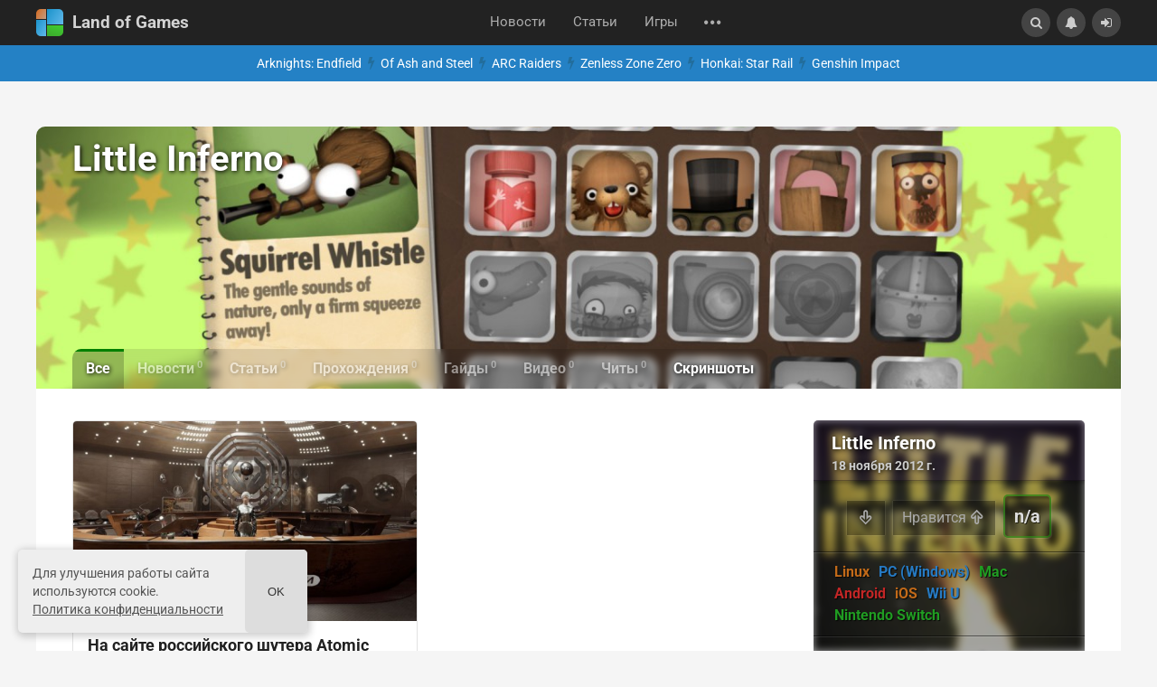

--- FILE ---
content_type: text/html; charset=utf-8
request_url: https://landofgames.ru/games/15544-little-inferno.html
body_size: 67772
content:
<!DOCTYPE html>


<html lang="ru">
<head>
	<title>Little Inferno – дата выхода, видео, трейлеры, скриншоты, системные требования, гайды</title>
<meta name="charset" content="utf-8">
<meta name="title" content="Little Inferno – дата выхода, видео, трейлеры, скриншоты, системные требования, гайды">
<meta name="description" content="Поздравляем вас с вашим новым развлекательным камином Little Inferno. Little Inferno относится к жанрам: Головоломка, Симулятор, Приключение, Инди. В качестве издателя проекта выступает Tomorrow Corporation. По игре Little Inferno доступны гайды, новости, трейлеры.">
<link rel="canonical" href="https://landofgames.ru/games/15544-little-inferno.html">
<link rel="alternate" type="application/rss+xml" title="Land of Games" href="https://landofgames.ru/rss.xml">
<link rel="search" type="application/opensearchdescription+xml" title="Land of Games" href="https://landofgames.ru/index.php?do=opensearch">
<meta property="twitter:title" content="Little Inferno – дата выхода, видео, трейлеры, скриншоты, системные требования, гайды">
<meta property="twitter:url" content="https://landofgames.ru/games/15544-little-inferno.html">
<meta property="twitter:card" content="summary_large_image">
<meta property="twitter:image" content="https://landofgames.ru/uploads/posts/2015-08/1656109198_1363_2.jpg">
<meta property="twitter:description" content="Поздравляем вас с вашим новым развлекательным камином Little Inferno! Бросайте свои игрушки в огонь и играйте с ними, пока они горят. Оставайся там в тепле. На улице становится холодно! Сжигайте пылающие бревна, кричащих роботов, кредитные карточки, батарейки, взрывающуюся рыбу, нестабильные">
<meta property="og:type" content="article">
<meta property="og:site_name" content="Land of Games">
<meta property="og:title" content="Little Inferno – дата выхода, видео, трейлеры, скриншоты, системные требования, гайды">
<meta property="og:url" content="https://landofgames.ru/games/15544-little-inferno.html">
<meta property="og:image" content="https://landofgames.ru/uploads/posts/2015-08/1656109198_1363_2.jpg">
<meta property="og:description" content="Поздравляем вас с вашим новым развлекательным камином Little Inferno! Бросайте свои игрушки в огонь и играйте с ними, пока они горят. Оставайся там в тепле. На улице становится холодно! Сжигайте пылающие бревна, кричащих роботов, кредитные карточки, батарейки, взрывающуюся рыбу, нестабильные">
<link rel="alternate" hreflang="x-default" href="https://landofgames.ru/games/15544-little-inferno.html">
<link rel="alternate" hreflang="ru" href="https://landofgames.ru/games/15544-little-inferno.html">
    <style>@font-face{font-family:'Roboto';font-style:italic;font-weight:400;font-stretch:100%;font-display:swap;src:url(/templates/LandofGames/fonts/roboto/KFOKCnqEu92Fr1Mu53ZEC9_Vu3r1gIhOszmOClHrs6ljXfMMLoHQuAX-k2Qn.woff2) format('woff2');unicode-range:U+0460-052F,U+1C80-1C8A,U+20B4,U+2DE0-2DFF,U+A640-A69F,U+FE2E-FE2F}@font-face{font-family:'Roboto';font-style:italic;font-weight:400;font-stretch:100%;font-display:swap;src:url(/templates/LandofGames/fonts/roboto/KFOKCnqEu92Fr1Mu53ZEC9_Vu3r1gIhOszmOClHrs6ljXfMMLoHQuAz-k2Qn.woff2) format('woff2');unicode-range:U+0301,U+0400-045F,U+0490-0491,U+04B0-04B1,U+2116}@font-face{font-family:'Roboto';font-style:italic;font-weight:400;font-stretch:100%;font-display:swap;src:url(/templates/LandofGames/fonts/roboto/KFOKCnqEu92Fr1Mu53ZEC9_Vu3r1gIhOszmOClHrs6ljXfMMLoHQuAT-k2Qn.woff2) format('woff2');unicode-range:U+1F00-1FFF}@font-face{font-family:'Roboto';font-style:italic;font-weight:400;font-stretch:100%;font-display:swap;src:url(/templates/LandofGames/fonts/roboto/KFOKCnqEu92Fr1Mu53ZEC9_Vu3r1gIhOszmOClHrs6ljXfMMLoHQuAv-k2Qn.woff2) format('woff2');unicode-range:U+0370-0377,U+037A-037F,U+0384-038A,U+038C,U+038E-03A1,U+03A3-03FF}@font-face{font-family:'Roboto';font-style:italic;font-weight:400;font-stretch:100%;font-display:swap;src:url(/templates/LandofGames/fonts/roboto/KFOKCnqEu92Fr1Mu53ZEC9_Vu3r1gIhOszmOClHrs6ljXfMMLoHQuHT-k2Qn.woff2) format('woff2');unicode-range:U+0302-0303,U+0305,U+0307-0308,U+0310,U+0312,U+0315,U+031A,U+0326-0327,U+032C,U+032F-0330,U+0332-0333,U+0338,U+033A,U+0346,U+034D,U+0391-03A1,U+03A3-03A9,U+03B1-03C9,U+03D1,U+03D5-03D6,U+03F0-03F1,U+03F4-03F5,U+2016-2017,U+2034-2038,U+203C,U+2040,U+2043,U+2047,U+2050,U+2057,U+205F,U+2070-2071,U+2074-208E,U+2090-209C,U+20D0-20DC,U+20E1,U+20E5-20EF,U+2100-2112,U+2114-2115,U+2117-2121,U+2123-214F,U+2190,U+2192,U+2194-21AE,U+21B0-21E5,U+21F1-21F2,U+21F4-2211,U+2213-2214,U+2216-22FF,U+2308-230B,U+2310,U+2319,U+231C-2321,U+2336-237A,U+237C,U+2395,U+239B-23B7,U+23D0,U+23DC-23E1,U+2474-2475,U+25AF,U+25B3,U+25B7,U+25BD,U+25C1,U+25CA,U+25CC,U+25FB,U+266D-266F,U+27C0-27FF,U+2900-2AFF,U+2B0E-2B11,U+2B30-2B4C,U+2BFE,U+3030,U+FF5B,U+FF5D,U+1D400-1D7FF,U+1EE00-1EEFF}@font-face{font-family:'Roboto';font-style:italic;font-weight:400;font-stretch:100%;font-display:swap;src:url(/templates/LandofGames/fonts/roboto/KFOKCnqEu92Fr1Mu53ZEC9_Vu3r1gIhOszmOClHrs6ljXfMMLoHQuGb-k2Qn.woff2) format('woff2');unicode-range:U+0001-000C,U+000E-001F,U+007F-009F,U+20DD-20E0,U+20E2-20E4,U+2150-218F,U+2190,U+2192,U+2194-2199,U+21AF,U+21E6-21F0,U+21F3,U+2218-2219,U+2299,U+22C4-22C6,U+2300-243F,U+2440-244A,U+2460-24FF,U+25A0-27BF,U+2800-28FF,U+2921-2922,U+2981,U+29BF,U+29EB,U+2B00-2BFF,U+4DC0-4DFF,U+FFF9-FFFB,U+10140-1018E,U+10190-1019C,U+101A0,U+101D0-101FD,U+102E0-102FB,U+10E60-10E7E,U+1D2C0-1D2D3,U+1D2E0-1D37F,U+1F000-1F0FF,U+1F100-1F1AD,U+1F1E6-1F1FF,U+1F30D-1F30F,U+1F315,U+1F31C,U+1F31E,U+1F320-1F32C,U+1F336,U+1F378,U+1F37D,U+1F382,U+1F393-1F39F,U+1F3A7-1F3A8,U+1F3AC-1F3AF,U+1F3C2,U+1F3C4-1F3C6,U+1F3CA-1F3CE,U+1F3D4-1F3E0,U+1F3ED,U+1F3F1-1F3F3,U+1F3F5-1F3F7,U+1F408,U+1F415,U+1F41F,U+1F426,U+1F43F,U+1F441-1F442,U+1F444,U+1F446-1F449,U+1F44C-1F44E,U+1F453,U+1F46A,U+1F47D,U+1F4A3,U+1F4B0,U+1F4B3,U+1F4B9,U+1F4BB,U+1F4BF,U+1F4C8-1F4CB,U+1F4D6,U+1F4DA,U+1F4DF,U+1F4E3-1F4E6,U+1F4EA-1F4ED,U+1F4F7,U+1F4F9-1F4FB,U+1F4FD-1F4FE,U+1F503,U+1F507-1F50B,U+1F50D,U+1F512-1F513,U+1F53E-1F54A,U+1F54F-1F5FA,U+1F610,U+1F650-1F67F,U+1F687,U+1F68D,U+1F691,U+1F694,U+1F698,U+1F6AD,U+1F6B2,U+1F6B9-1F6BA,U+1F6BC,U+1F6C6-1F6CF,U+1F6D3-1F6D7,U+1F6E0-1F6EA,U+1F6F0-1F6F3,U+1F6F7-1F6FC,U+1F700-1F7FF,U+1F800-1F80B,U+1F810-1F847,U+1F850-1F859,U+1F860-1F887,U+1F890-1F8AD,U+1F8B0-1F8BB,U+1F8C0-1F8C1,U+1F900-1F90B,U+1F93B,U+1F946,U+1F984,U+1F996,U+1F9E9,U+1FA00-1FA6F,U+1FA70-1FA7C,U+1FA80-1FA89,U+1FA8F-1FAC6,U+1FACE-1FADC,U+1FADF-1FAE9,U+1FAF0-1FAF8,U+1FB00-1FBFF}@font-face{font-family:'Roboto';font-style:italic;font-weight:400;font-stretch:100%;font-display:swap;src:url(/templates/LandofGames/fonts/roboto/KFOKCnqEu92Fr1Mu53ZEC9_Vu3r1gIhOszmOClHrs6ljXfMMLoHQuAf-k2Qn.woff2) format('woff2');unicode-range:U+0102-0103,U+0110-0111,U+0128-0129,U+0168-0169,U+01A0-01A1,U+01AF-01B0,U+0300-0301,U+0303-0304,U+0308-0309,U+0323,U+0329,U+1EA0-1EF9,U+20AB}@font-face{font-family:'Roboto';font-style:italic;font-weight:400;font-stretch:100%;font-display:swap;src:url(/templates/LandofGames/fonts/roboto/KFOKCnqEu92Fr1Mu53ZEC9_Vu3r1gIhOszmOClHrs6ljXfMMLoHQuAb-k2Qn.woff2) format('woff2');unicode-range:U+0100-02BA,U+02BD-02C5,U+02C7-02CC,U+02CE-02D7,U+02DD-02FF,U+0304,U+0308,U+0329,U+1D00-1DBF,U+1E00-1E9F,U+1EF2-1EFF,U+2020,U+20A0-20AB,U+20AD-20C0,U+2113,U+2C60-2C7F,U+A720-A7FF}@font-face{font-family:'Roboto';font-style:italic;font-weight:400;font-stretch:100%;font-display:swap;src:url(/templates/LandofGames/fonts/roboto/KFOKCnqEu92Fr1Mu53ZEC9_Vu3r1gIhOszmOClHrs6ljXfMMLoHQuAj-kw.woff2) format('woff2');unicode-range:U+0000-00FF,U+0131,U+0152-0153,U+02BB-02BC,U+02C6,U+02DA,U+02DC,U+0304,U+0308,U+0329,U+2000-206F,U+20AC,U+2122,U+2191,U+2193,U+2212,U+2215,U+FEFF,U+FFFD}@font-face{font-family:'Roboto';font-style:normal;font-weight:400;font-stretch:100%;font-display:swap;src:url(/templates/LandofGames/fonts/roboto/KFO7CnqEu92Fr1ME7kSn66aGLdTylUAMa3GUBGEe.woff2) format('woff2');unicode-range:U+0460-052F,U+1C80-1C8A,U+20B4,U+2DE0-2DFF,U+A640-A69F,U+FE2E-FE2F}@font-face{font-family:'Roboto';font-style:normal;font-weight:400;font-stretch:100%;font-display:swap;src:url(/templates/LandofGames/fonts/roboto/KFO7CnqEu92Fr1ME7kSn66aGLdTylUAMa3iUBGEe.woff2) format('woff2');unicode-range:U+0301,U+0400-045F,U+0490-0491,U+04B0-04B1,U+2116}@font-face{font-family:'Roboto';font-style:normal;font-weight:400;font-stretch:100%;font-display:swap;src:url(/templates/LandofGames/fonts/roboto/KFO7CnqEu92Fr1ME7kSn66aGLdTylUAMa3CUBGEe.woff2) format('woff2');unicode-range:U+1F00-1FFF}@font-face{font-family:'Roboto';font-style:normal;font-weight:400;font-stretch:100%;font-display:swap;src:url(/templates/LandofGames/fonts/roboto/KFO7CnqEu92Fr1ME7kSn66aGLdTylUAMa3-UBGEe.woff2) format('woff2');unicode-range:U+0370-0377,U+037A-037F,U+0384-038A,U+038C,U+038E-03A1,U+03A3-03FF}@font-face{font-family:'Roboto';font-style:normal;font-weight:400;font-stretch:100%;font-display:swap;src:url(/templates/LandofGames/fonts/roboto/KFO7CnqEu92Fr1ME7kSn66aGLdTylUAMawCUBGEe.woff2) format('woff2');unicode-range:U+0302-0303,U+0305,U+0307-0308,U+0310,U+0312,U+0315,U+031A,U+0326-0327,U+032C,U+032F-0330,U+0332-0333,U+0338,U+033A,U+0346,U+034D,U+0391-03A1,U+03A3-03A9,U+03B1-03C9,U+03D1,U+03D5-03D6,U+03F0-03F1,U+03F4-03F5,U+2016-2017,U+2034-2038,U+203C,U+2040,U+2043,U+2047,U+2050,U+2057,U+205F,U+2070-2071,U+2074-208E,U+2090-209C,U+20D0-20DC,U+20E1,U+20E5-20EF,U+2100-2112,U+2114-2115,U+2117-2121,U+2123-214F,U+2190,U+2192,U+2194-21AE,U+21B0-21E5,U+21F1-21F2,U+21F4-2211,U+2213-2214,U+2216-22FF,U+2308-230B,U+2310,U+2319,U+231C-2321,U+2336-237A,U+237C,U+2395,U+239B-23B7,U+23D0,U+23DC-23E1,U+2474-2475,U+25AF,U+25B3,U+25B7,U+25BD,U+25C1,U+25CA,U+25CC,U+25FB,U+266D-266F,U+27C0-27FF,U+2900-2AFF,U+2B0E-2B11,U+2B30-2B4C,U+2BFE,U+3030,U+FF5B,U+FF5D,U+1D400-1D7FF,U+1EE00-1EEFF}@font-face{font-family:'Roboto';font-style:normal;font-weight:400;font-stretch:100%;font-display:swap;src:url(/templates/LandofGames/fonts/roboto/KFO7CnqEu92Fr1ME7kSn66aGLdTylUAMaxKUBGEe.woff2) format('woff2');unicode-range:U+0001-000C,U+000E-001F,U+007F-009F,U+20DD-20E0,U+20E2-20E4,U+2150-218F,U+2190,U+2192,U+2194-2199,U+21AF,U+21E6-21F0,U+21F3,U+2218-2219,U+2299,U+22C4-22C6,U+2300-243F,U+2440-244A,U+2460-24FF,U+25A0-27BF,U+2800-28FF,U+2921-2922,U+2981,U+29BF,U+29EB,U+2B00-2BFF,U+4DC0-4DFF,U+FFF9-FFFB,U+10140-1018E,U+10190-1019C,U+101A0,U+101D0-101FD,U+102E0-102FB,U+10E60-10E7E,U+1D2C0-1D2D3,U+1D2E0-1D37F,U+1F000-1F0FF,U+1F100-1F1AD,U+1F1E6-1F1FF,U+1F30D-1F30F,U+1F315,U+1F31C,U+1F31E,U+1F320-1F32C,U+1F336,U+1F378,U+1F37D,U+1F382,U+1F393-1F39F,U+1F3A7-1F3A8,U+1F3AC-1F3AF,U+1F3C2,U+1F3C4-1F3C6,U+1F3CA-1F3CE,U+1F3D4-1F3E0,U+1F3ED,U+1F3F1-1F3F3,U+1F3F5-1F3F7,U+1F408,U+1F415,U+1F41F,U+1F426,U+1F43F,U+1F441-1F442,U+1F444,U+1F446-1F449,U+1F44C-1F44E,U+1F453,U+1F46A,U+1F47D,U+1F4A3,U+1F4B0,U+1F4B3,U+1F4B9,U+1F4BB,U+1F4BF,U+1F4C8-1F4CB,U+1F4D6,U+1F4DA,U+1F4DF,U+1F4E3-1F4E6,U+1F4EA-1F4ED,U+1F4F7,U+1F4F9-1F4FB,U+1F4FD-1F4FE,U+1F503,U+1F507-1F50B,U+1F50D,U+1F512-1F513,U+1F53E-1F54A,U+1F54F-1F5FA,U+1F610,U+1F650-1F67F,U+1F687,U+1F68D,U+1F691,U+1F694,U+1F698,U+1F6AD,U+1F6B2,U+1F6B9-1F6BA,U+1F6BC,U+1F6C6-1F6CF,U+1F6D3-1F6D7,U+1F6E0-1F6EA,U+1F6F0-1F6F3,U+1F6F7-1F6FC,U+1F700-1F7FF,U+1F800-1F80B,U+1F810-1F847,U+1F850-1F859,U+1F860-1F887,U+1F890-1F8AD,U+1F8B0-1F8BB,U+1F8C0-1F8C1,U+1F900-1F90B,U+1F93B,U+1F946,U+1F984,U+1F996,U+1F9E9,U+1FA00-1FA6F,U+1FA70-1FA7C,U+1FA80-1FA89,U+1FA8F-1FAC6,U+1FACE-1FADC,U+1FADF-1FAE9,U+1FAF0-1FAF8,U+1FB00-1FBFF}@font-face{font-family:'Roboto';font-style:normal;font-weight:400;font-stretch:100%;font-display:swap;src:url(/templates/LandofGames/fonts/roboto/KFO7CnqEu92Fr1ME7kSn66aGLdTylUAMa3OUBGEe.woff2) format('woff2');unicode-range:U+0102-0103,U+0110-0111,U+0128-0129,U+0168-0169,U+01A0-01A1,U+01AF-01B0,U+0300-0301,U+0303-0304,U+0308-0309,U+0323,U+0329,U+1EA0-1EF9,U+20AB}@font-face{font-family:'Roboto';font-style:normal;font-weight:400;font-stretch:100%;font-display:swap;src:url(/templates/LandofGames/fonts/roboto/KFO7CnqEu92Fr1ME7kSn66aGLdTylUAMa3KUBGEe.woff2) format('woff2');unicode-range:U+0100-02BA,U+02BD-02C5,U+02C7-02CC,U+02CE-02D7,U+02DD-02FF,U+0304,U+0308,U+0329,U+1D00-1DBF,U+1E00-1E9F,U+1EF2-1EFF,U+2020,U+20A0-20AB,U+20AD-20C0,U+2113,U+2C60-2C7F,U+A720-A7FF}@font-face{font-family:'Roboto';font-style:normal;font-weight:400;font-stretch:100%;font-display:swap;src:url(/templates/LandofGames/fonts/roboto/KFO7CnqEu92Fr1ME7kSn66aGLdTylUAMa3yUBA.woff2) format('woff2');unicode-range:U+0000-00FF,U+0131,U+0152-0153,U+02BB-02BC,U+02C6,U+02DA,U+02DC,U+0304,U+0308,U+0329,U+2000-206F,U+20AC,U+2122,U+2191,U+2193,U+2212,U+2215,U+FEFF,U+FFFD}@font-face{font-family:'Roboto';font-style:normal;font-weight:700;font-stretch:100%;font-display:swap;src:url(/templates/LandofGames/fonts/roboto/KFO7CnqEu92Fr1ME7kSn66aGLdTylUAMa3GUBGEe.woff2) format('woff2');unicode-range:U+0460-052F,U+1C80-1C8A,U+20B4,U+2DE0-2DFF,U+A640-A69F,U+FE2E-FE2F}@font-face{font-family:'Roboto';font-style:normal;font-weight:700;font-stretch:100%;font-display:swap;src:url(/templates/LandofGames/fonts/roboto/KFO7CnqEu92Fr1ME7kSn66aGLdTylUAMa3iUBGEe.woff2) format('woff2');unicode-range:U+0301,U+0400-045F,U+0490-0491,U+04B0-04B1,U+2116}@font-face{font-family:'Roboto';font-style:normal;font-weight:700;font-stretch:100%;font-display:swap;src:url(/templates/LandofGames/fonts/roboto/KFO7CnqEu92Fr1ME7kSn66aGLdTylUAMa3CUBGEe.woff2) format('woff2');unicode-range:U+1F00-1FFF}@font-face{font-family:'Roboto';font-style:normal;font-weight:700;font-stretch:100%;font-display:swap;src:url(/templates/LandofGames/fonts/roboto/KFO7CnqEu92Fr1ME7kSn66aGLdTylUAMa3-UBGEe.woff2) format('woff2');unicode-range:U+0370-0377,U+037A-037F,U+0384-038A,U+038C,U+038E-03A1,U+03A3-03FF}@font-face{font-family:'Roboto';font-style:normal;font-weight:700;font-stretch:100%;font-display:swap;src:url(/templates/LandofGames/fonts/roboto/KFO7CnqEu92Fr1ME7kSn66aGLdTylUAMawCUBGEe.woff2) format('woff2');unicode-range:U+0302-0303,U+0305,U+0307-0308,U+0310,U+0312,U+0315,U+031A,U+0326-0327,U+032C,U+032F-0330,U+0332-0333,U+0338,U+033A,U+0346,U+034D,U+0391-03A1,U+03A3-03A9,U+03B1-03C9,U+03D1,U+03D5-03D6,U+03F0-03F1,U+03F4-03F5,U+2016-2017,U+2034-2038,U+203C,U+2040,U+2043,U+2047,U+2050,U+2057,U+205F,U+2070-2071,U+2074-208E,U+2090-209C,U+20D0-20DC,U+20E1,U+20E5-20EF,U+2100-2112,U+2114-2115,U+2117-2121,U+2123-214F,U+2190,U+2192,U+2194-21AE,U+21B0-21E5,U+21F1-21F2,U+21F4-2211,U+2213-2214,U+2216-22FF,U+2308-230B,U+2310,U+2319,U+231C-2321,U+2336-237A,U+237C,U+2395,U+239B-23B7,U+23D0,U+23DC-23E1,U+2474-2475,U+25AF,U+25B3,U+25B7,U+25BD,U+25C1,U+25CA,U+25CC,U+25FB,U+266D-266F,U+27C0-27FF,U+2900-2AFF,U+2B0E-2B11,U+2B30-2B4C,U+2BFE,U+3030,U+FF5B,U+FF5D,U+1D400-1D7FF,U+1EE00-1EEFF}@font-face{font-family:'Roboto';font-style:normal;font-weight:700;font-stretch:100%;font-display:swap;src:url(/templates/LandofGames/fonts/roboto/KFO7CnqEu92Fr1ME7kSn66aGLdTylUAMaxKUBGEe.woff2) format('woff2');unicode-range:U+0001-000C,U+000E-001F,U+007F-009F,U+20DD-20E0,U+20E2-20E4,U+2150-218F,U+2190,U+2192,U+2194-2199,U+21AF,U+21E6-21F0,U+21F3,U+2218-2219,U+2299,U+22C4-22C6,U+2300-243F,U+2440-244A,U+2460-24FF,U+25A0-27BF,U+2800-28FF,U+2921-2922,U+2981,U+29BF,U+29EB,U+2B00-2BFF,U+4DC0-4DFF,U+FFF9-FFFB,U+10140-1018E,U+10190-1019C,U+101A0,U+101D0-101FD,U+102E0-102FB,U+10E60-10E7E,U+1D2C0-1D2D3,U+1D2E0-1D37F,U+1F000-1F0FF,U+1F100-1F1AD,U+1F1E6-1F1FF,U+1F30D-1F30F,U+1F315,U+1F31C,U+1F31E,U+1F320-1F32C,U+1F336,U+1F378,U+1F37D,U+1F382,U+1F393-1F39F,U+1F3A7-1F3A8,U+1F3AC-1F3AF,U+1F3C2,U+1F3C4-1F3C6,U+1F3CA-1F3CE,U+1F3D4-1F3E0,U+1F3ED,U+1F3F1-1F3F3,U+1F3F5-1F3F7,U+1F408,U+1F415,U+1F41F,U+1F426,U+1F43F,U+1F441-1F442,U+1F444,U+1F446-1F449,U+1F44C-1F44E,U+1F453,U+1F46A,U+1F47D,U+1F4A3,U+1F4B0,U+1F4B3,U+1F4B9,U+1F4BB,U+1F4BF,U+1F4C8-1F4CB,U+1F4D6,U+1F4DA,U+1F4DF,U+1F4E3-1F4E6,U+1F4EA-1F4ED,U+1F4F7,U+1F4F9-1F4FB,U+1F4FD-1F4FE,U+1F503,U+1F507-1F50B,U+1F50D,U+1F512-1F513,U+1F53E-1F54A,U+1F54F-1F5FA,U+1F610,U+1F650-1F67F,U+1F687,U+1F68D,U+1F691,U+1F694,U+1F698,U+1F6AD,U+1F6B2,U+1F6B9-1F6BA,U+1F6BC,U+1F6C6-1F6CF,U+1F6D3-1F6D7,U+1F6E0-1F6EA,U+1F6F0-1F6F3,U+1F6F7-1F6FC,U+1F700-1F7FF,U+1F800-1F80B,U+1F810-1F847,U+1F850-1F859,U+1F860-1F887,U+1F890-1F8AD,U+1F8B0-1F8BB,U+1F8C0-1F8C1,U+1F900-1F90B,U+1F93B,U+1F946,U+1F984,U+1F996,U+1F9E9,U+1FA00-1FA6F,U+1FA70-1FA7C,U+1FA80-1FA89,U+1FA8F-1FAC6,U+1FACE-1FADC,U+1FADF-1FAE9,U+1FAF0-1FAF8,U+1FB00-1FBFF}@font-face{font-family:'Roboto';font-style:normal;font-weight:700;font-stretch:100%;font-display:swap;src:url(/templates/LandofGames/fonts/roboto/KFO7CnqEu92Fr1ME7kSn66aGLdTylUAMa3OUBGEe.woff2) format('woff2');unicode-range:U+0102-0103,U+0110-0111,U+0128-0129,U+0168-0169,U+01A0-01A1,U+01AF-01B0,U+0300-0301,U+0303-0304,U+0308-0309,U+0323,U+0329,U+1EA0-1EF9,U+20AB}@font-face{font-family:'Roboto';font-style:normal;font-weight:700;font-stretch:100%;font-display:swap;src:url(/templates/LandofGames/fonts/roboto/KFO7CnqEu92Fr1ME7kSn66aGLdTylUAMa3KUBGEe.woff2) format('woff2');unicode-range:U+0100-02BA,U+02BD-02C5,U+02C7-02CC,U+02CE-02D7,U+02DD-02FF,U+0304,U+0308,U+0329,U+1D00-1DBF,U+1E00-1E9F,U+1EF2-1EFF,U+2020,U+20A0-20AB,U+20AD-20C0,U+2113,U+2C60-2C7F,U+A720-A7FF}@font-face{font-family:'Roboto';font-style:normal;font-weight:700;font-stretch:100%;font-display:swap;src:url(/templates/LandofGames/fonts/roboto/KFO7CnqEu92Fr1ME7kSn66aGLdTylUAMa3yUBA.woff2) format('woff2');unicode-range:U+0000-00FF,U+0131,U+0152-0153,U+02BB-02BC,U+02C6,U+02DA,U+02DC,U+0304,U+0308,U+0329,U+2000-206F,U+20AC,U+2122,U+2191,U+2193,U+2212,U+2215,U+FEFF,U+FFFD}.menu-item{display:none}.itm-extra-hover{opacity:0}a.short-title{color:#444}a,abbr,acronym,address,applet,article,aside,audio,b,big,blockquote,body,canvas,caption,center,cite,code,dd,del,details,dfn,div,dl,dt,embed,fieldset,figcaption,figure,footer,form,h1,h2,h3,h4,h5,h6,header,hgroup,html,i,iframe,img,ins,kbd,label,legend,li,mark,menu,nav,object,ol,output,p,pre,q,ruby,s,samp,section,small,span,strike,summary,table,tbody,td,tfoot,th,thead,time,tr,tt,u,ul,var,video{margin:0;padding:0;border:0;font:inherit;vertical-align:baseline}article,aside,details,figcaption,figure,footer,header,hgroup,menu,nav,section{display:block}body{line-height:1}ol,ul{list-style:none}blockquote,q{quotes:none}blockquote::after,blockquote:before,q::after,q:before{content:'';content:none}table{border-collapse:collapse;border-spacing:0}a{color:inherit;text-decoration:none}i{font-style:italic}b{font-weight:700}@font-face{font-family:'fontello';src:url(/templates/LandofGames/fontello/font/fontello.eot?v=1.5);src:url(/templates/LandofGames/fontello/font/fontello.eot?v=1.5) format('embedded-opentype'),url(/templates/LandofGames/fontello/font/fontello.woff2?v=1.5) format('woff2'),url(/templates/LandofGames/fontello/font/fontello.woff?v=1.5) format('woff'),url(/templates/LandofGames/fontello/font/fontello.ttf?v=1.5) format('truetype'),url(/templates/LandofGames/fontello/font/fontello.svg?v=1.5) format('svg');font-weight:400;font-style:normal}[class^="icon-"]:before,[class*=" icon-"]:before{font-family:"fontello";font-style:normal;font-weight:400;speak:never;display:inline-block;text-decoration:inherit;width:1em;margin-right:.2em;text-align:center;font-variant:normal;text-transform:none;line-height:1em;margin-left:.2em;-webkit-font-smoothing:antialiased;-moz-osx-font-smoothing:grayscale}.icon-help-circled:before{content:'\2630'}.icon-logout:before{content:'\26a1'}.icon-down-dir:before{content:'\e005'}.icon-th-list-outline:before{content:'\e05b'}.icon-ok:before{content:'\e0fc'}.icon-cancel-1:before{content:'\e765'}.icon-search:before{content:'\e800'}.icon-fire:before{content:'\e801'}.icon-flash:before{content:'\e802'}.icon-floppy:before{content:'\e803'}.icon-right-dir:before{content:'\e804'}.icon-up-dir:before{content:'\e805'}.icon-list-1:before{content:'\e806'}.icon-user:before{content:'\e807'}.icon-tag:before{content:'\e808'}.icon-play-circled2:before{content:'\e809'}.icon-eye:before{content:'\e80a'}.icon-up-outline:before{content:'\e80b'}.icon-quote-left:before{content:'\e80c'}.icon-quote-right:before{content:'\e80d'}.icon-tags:before{content:'\e80e'}.icon-down-outline:before{content:'\e80f'}.icon-edit:before{content:'\e810'}.icon-bookmark:before{content:'\e811'}.icon-star-empty:before{content:'\e812'}.icon-star:before{content:'\e813'}.icon-cog:before{content:'\e814'}.icon-zoom-in:before{content:'\e815'}.icon-list:before{content:'\e816'}.icon-heart:before{content:'\e817'}.icon-heart-empty:before{content:'\e818'}.icon-mail:before{content:'\e819'}.icon-th-list-1:before{content:'\e81a'}.icon-cancel:before{content:'\e81b'}.icon-pencil:before{content:'\e81c'}.icon-list-2:before{content:'\e81d'}.icon-trash-empty:before{content:'\e81e'}.icon-flag:before{content:'\e81f'}.icon-th-list-2:before{content:'\e820'}.icon-home:before{content:'\e821'}.icon-cog-alt:before{content:'\e822'}.icon-bell:before{content:'\e823'}.icon-chat:before{content:'\e824'}.icon-chart-bar:before{content:'\e825'}.icon-off:before{content:'\e826'}.icon-key:before{content:'\e827'}.icon-attention:before{content:'\e828'}.icon-attention-circled:before{content:'\e829'}.icon-block:before{content:'\e82a'}.icon-th-large:before{content:'\e82b'}.icon-th:before{content:'\e82c'}.icon-plus:before{content:'\e82d'}.icon-plus-circled:before{content:'\e82e'}.icon-minus:before{content:'\e82f'}.icon-minus-circled:before{content:'\e830'}.icon-info-circled:before{content:'\e831'}.icon-attach:before{content:'\e832'}.icon-lock:before{content:'\e833'}.icon-lock-open:before{content:'\e834'}.icon-th-list:before{content:'\e835'}.icon-zoom-out:before{content:'\e836'}.icon-spin4:before{content:'\e837'}.icon-list-3:before{content:'\e838'}.icon-th-list-4:before{content:'\e839'}.icon-level-down:before{content:'\e83a'}.icon-feather:before{content:'\e83b'}.icon-thumbs-up:before{content:'\e83c'}.icon-thumbs-down:before{content:'\e83d'}.icon-cancel-circled:before{content:'\e83e'}.icon-globe:before{content:'\e83f'}.icon-calendar:before{content:'\e840'}.icon-up-big:before{content:'\e841'}.icon-resize-vertical:before{content:'\e842'}.icon-camera:before{content:'\e843'}.icon-camera-1:before{content:'\e844'}.icon-camera-outline:before{content:'\e845'}.icon-picture:before{content:'\e846'}.icon-camera-alt:before{content:'\e847'}.icon-spin5:before{content:'\e848'}.icon-list-4:before{content:'\e849'}.icon-spin6:before{content:'\e84a'}.icon-telegram-app:before{content:'\e84b'}.icon-th-list-3:before{content:'\f009'}.icon-move:before{content:'\f047'}.icon-bookmark-empty:before{content:'\f097'}.icon-twitter:before{content:'\f099'}.icon-facebook:before{content:'\f09a'}.icon-rss:before{content:'\f09e'}.icon-menu:before{content:'\f0c9'}.icon-list-bullet:before{content:'\f0ca'}.icon-gplus-squared:before{content:'\f0d4'}.icon-gplus:before{content:'\f0d5'}.icon-mail-alt:before{content:'\f0e0'}.icon-comment-empty:before{content:'\f0e5'}.icon-chat-empty:before{content:'\f0e6'}.icon-bell-alt:before{content:'\f0f3'}.icon-doc-text:before{content:'\f0f6'}.icon-plus-squared:before{content:'\f0fe'}.icon-angle-double-up:before{content:'\f102'}.icon-angle-double-down:before{content:'\f103'}.icon-angle-up:before{content:'\f106'}.icon-angle-down:before{content:'\f107'}.icon-circle:before{content:'\f111'}.icon-flag-empty:before{content:'\f11d'}.icon-help:before{content:'\f128'}.icon-calendar-empty:before{content:'\f133'}.icon-angle-circled-up:before{content:'\f139'}.icon-lock-open-alt:before{content:'\f13e'}.icon-ellipsis:before{content:'\f141'}.icon-ellipsis-vert:before{content:'\f142'}.icon-minus-squared:before{content:'\f146'}.icon-minus-squared-alt:before{content:'\f147'}.icon-ok-squared:before{content:'\f14a'}.icon-doc-text-inv:before{content:'\f15c'}.icon-thumbs-up-alt:before{content:'\f164'}.icon-thumbs-down-alt:before{content:'\f165'}.icon-youtube-play:before{content:'\f16a'}.icon-down:before{content:'\f175'}.icon-up:before{content:'\f176'}.icon-left:before{content:'\f177'}.icon-right:before{content:'\f178'}.icon-sun:before{content:'\f185'}.icon-moon:before{content:'\f186'}.icon-vkontakte:before{content:'\f189'}.icon-plus-squared-alt:before{content:'\f196'}.icon-google:before{content:'\f1a0'}.icon-steam:before{content:'\f1b6'}.icon-steam-squared:before{content:'\f1b7'}.icon-sliders:before{content:'\f1de'}.icon-share:before{content:'\f1e0'}.icon-bell-off:before{content:'\f1f6'}.icon-bell-off-empty:before{content:'\f1f7'}.icon-chart-pie:before{content:'\f200'}.icon-chart-line:before{content:'\f201'}.icon-facebook-official:before{content:'\f230'}.icon-odnoklassniki:before{content:'\f263'}.icon-odnoklassniki-square:before{content:'\f264'}.icon-google-plus-circle:before{content:'\f2b3'}.icon-telegram:before{content:'\f2c6'}.icon-twitter-squared:before{content:'\f304'}.icon-yandex:before{content:'\f305'}.icon-yandex-rect:before{content:'\f306'}.icon-facebook-squared:before{content:'\f308'}.icon-left-dir:before{content:'💾'}.icon-login:before{content:'🔥'}*,*:before,*::after{box-sizing:border-box}body{position:relative;background:#f5f5f5;height:100%;font-family:Roboto,"Segoe UI",sans-serif;font-size:15px;line-height:1.5;z-index:0;-webkit-font-smoothing:subpixel-antialiased!important;-moz-osx-font-smoothing:grayscale;-webkit-backface-visibility:hidden;-moz-backface-visibility:hidden;-ms-backface-visibility:hidden}#dark-knight,#light-knight{display:none;position:fixed;opacity:0;top:0;bottom:0;right:0;left:0;z-index:15}#dark-knight div{width:100%;height:100%;background:rgb(0 0 0 / .5)}.fix{overflow:hidden}.container{background:#fff0;width:1200px;margin:0 auto}.header-area{width:100%;height:50px;background:#222;opacity:0}.header{position:fixed;top:0;left:0;right:0;width:100%;background:rgb(34 34 34);line-height:1;z-index:10}.header-box{display:-webkit-box;display:flex;flex-wrap:nowrap;-webkit-box-align:center;align-items:center;-webkit-box-pack:justify;justify-content:space-between;position:relative;background:#fff0;font-size:.97em;line-height:1;height:50px;padding:0 0}.w-page{position:relative;padding-top:50px;z-index:0}.second-wrapper{min-height:100vh}.page-back{position:absolute;top:0;left:0;width:100%;height:100%;background:linear-gradient(135deg,#003073,#029797);z-index:-1}.main-box{display:flex;position:relative;justify-content:center;background:#fff;border-radius:10px;margin-bottom:30px;z-index:2}.main-box.t-img{border-radius:0 0 10px 10px;border-top:0}.content{padding:30px}.content-m{width:100%;padding:35px 40px 50px}.grid,.grid-search,.row-m{display:-webkit-box;display:flex;position:relative;width:100%;align-content:flex-start;-webkit-box-pack:justify;justify-content:space-between;flex-wrap:wrap}.col-1-3 .grid{margin-bottom:25px}.sticky-sidebar{position:sticky;top:80px;transition:1s ease}.row-m{margin-bottom:30px}.row-m.row-one{-webkit-box-pack:center;justify-content:center;margin-bottom:0}.col-2-3{position:relative;width:69.643%}.col-1-3{position:relative;width:300px}.col-1-3.col-grid{display:grid;grid-template-rows:1fr auto;row-gap:30px}.footer{z-index:1}.footer,.footer-box{position:relative;background:#222}.mrgnrs{margin:0}.second-header{width:100%;height:40px;background:#2481c5}.second-header-box{display:flex;justify-content:center;gap:1rem .3rem;flex-wrap:wrap;height:100%;align-items:center;color:#aaa}.sec-header-el{color:#fff;font-size:.9rem;transition:color .3s ease}.sec-header-el:hover{color:#000}.second-header-box i{color:#226d9b}.menu-box{position:relative;height:100%}.mbl-menu-case{display:none;height:100%}.mbl-menu-btn,.mbl-content-btn{display:flex;justify-content:center;align-items:center;width:50px;height:100%;font-size:24px;color:#c6c6c6;cursor:pointer;border-right:1px solid #2d2d2d}.mbl-content-btn{font-size:23px}.mbl-content-btn.open{color:#75a6cf}.mbl-content-btn .icon-list-1{font-size:36px}.menu{display:-webkit-box;display:flex;flex-wrap:nowrap;-webkit-box-align:center;align-items:center;-webkit-box-pack:start;justify-content:flex-start;height:100%}.menu>li{position:relative;background:#fff0}.menu>li:hover{background:#353535}.menu-item{display:-webkit-box;display:flex;-webkit-box-pack:center;justify-content:center;-webkit-box-align:center;align-items:center;height:100%}.menu-item>a,.menu-item>a:visited{display:-webkit-box;display:flex;-webkit-box-pack:center;justify-content:center;-webkit-box-align:center;align-items:center;position:relative;padding:16px 15px;height:100%;color:#adadad;white-space:nowrap}.menu-item.menu-events>a,.mbl-menu-item.menu-events>a{color:#d04545;-webkit-backface-visibility:hidden;-moz-backface-visibility:hidden;-ms-backface-visibility:hidden}.menu-item>a:hover{color:#fff}.menu-box-in{visibility:hidden;position:absolute;opacity:0;top:50px;left:0;min-width:130px;background:rgb(51 51 51 / .9);-webkit-transition:0s .15s;transition:0s .15s}.menu-item:hover .menu-box-in{visibility:visible;opacity:1}.menu-box-in a{display:block;color:#ccc;white-space:nowrap;padding:14px 14px;background:#fff0;border-bottom:1px solid #666}.menu-box-in li:last-child a{border-bottom:0}.menu-box-in a:hover{background:#333}.m-extra{color:#adadad;padding:0 12px}.m-extra>i{display:inline-block;font-size:5px;padding:20px 0}.foot-menu{display:-webkit-box;display:flex;justify-content:space-around;flex-wrap:nowrap;padding:30px}.foot-menu li:first-child{font-size:1.28em;color:#aaa;text-shadow:1px 1px 5px #000;padding:0 15px;border-bottom:1px solid #444;margin-bottom:5px}.foot-menu a{color:#999;text-shadow:1px 1px 5px #000;padding-left:15px;-webkit-transition:.3s;transition:.3s}.foot-links a{color:#888;white-space:nowrap;padding:0 5px 5px;-webkit-transition:.3s;transition:.3s}.foot-links select{cursor:pointer;color:#888;font-size:1em;background-color:#fff0;border:0;outline:0}.foot-menu .icon-vkontakte,.foot-menu .icon-twitter,.foot-menu .icon-facebook,.foot-menu .icon-youtube-play{color:#999;-webkit-transition:.3s;transition:.3s}.foot-menu a:hover,.foot-links a:hover{color:#fff}.foot-menu a:hover .icon-vkontakte{color:#597da3}.foot-menu a:hover .icon-twitter{color:#4099ff}.foot-menu a:hover .icon-facebook{color:#3c5794}.foot-menu a:hover .icon-youtube-play{color:red}.mbl-menu-box{display:none;position:fixed;background:#000;width:250px;max-width:250px;right:-250px;top:0;bottom:0;overflow:visible;z-index:18}.mbl-menu-top{display:grid;grid-template-columns:1fr auto;grid-template-areas:" mbl-panel close-nav";height:50px;border-bottom:1px solid #232323;margin-bottom:1.5rem}.mbl-panel{display:flex;align-items:center;justify-content:flex-start;padding-left:1rem}.mbl-menu-close{display:flex;justify-content:flex-end;align-items:center;height:50px;font-size:24px;color:#c6c6c6;cursor:pointer;padding:.5rem 1rem;border-left:1px solid #232323}.mbl-menu{display:block;overflow:auto;height:calc(100vh - 50px - 1rem)}.mbl-menu-item a{display:block;color:#adadad;white-space:nowrap;padding:15px 20px;border-bottom:1px solid #232323}.header-case{display:grid;grid-template-columns:auto minmax(0,1fr);grid-template-areas:" logo nav";gap:1rem;position:relative;height:50px;align-items:center;justify-content:space-between}.main-logo{display:flex;align-items:center;grid-area:logo;justify-content:flex-start;font-size:1.2rem;font-weight:700;color:#d3d3d3;padding-left:1rem;position:relative;width:auto;height:100%}.mobile-menu-case{display:flex;align-items:center;grid-area:nav;justify-content:flex-end}.mobile-menu-btn,.mobile-content-btn{display:flex;font-size:1.3rem;color:#eee;height:50px;padding:.5rem 1rem;border-left:1px solid #444;align-items:center}.mobile-content-btn{font-size:1.8rem}.mobile-content-btn.open{color:#75a6cf}.mobile-menu-btn i:before,.mobile-content-btn i:before{margin:0}.logo-circle{display:-webkit-box;display:flex;position:relative;-webkit-box-pack:center;justify-content:center;-webkit-box-align:center;align-items:center;float:left;width:30px;height:30px;margin:0;padding:0}.logo-c1,.logo-c2,.logo-c3,.logo-c4{position:absolute;-webkit-transition:.6s ease-in;transition:.6s ease-in}.logo-c1{background:#d76a1d;background:linear-gradient(120deg,#d76a1d,#c29c83);border-top-left-radius:5px;width:11px;height:11px;top:0;left:0}.logo-c2{background:#14ceea;border-top-right-radius:5px;background:linear-gradient(120deg,#1a93cb,#61b8ea);width:18px;height:17px;top:0;right:0}.logo-c3{background:#14ceea;background:linear-gradient(120deg,#1a93cb,#61b8ea);border-bottom-left-radius:5px;width:11px;height:18px;left:0;bottom:0}.logo-c4{background:#4fc94f;background:linear-gradient(200deg,#41cd31,#3ba92c);border-bottom-right-radius:5px;width:18px;height:12px;right:0;bottom:0}.logo-new:hover .logo-c1,.logo-new:hover .logo-c4{-webkit-transform:rotate(90deg);transform:rotate(90deg);border-radius:5px;width:15px;height:12px}.logo-new:hover .logo-c2,.logo-new:hover .logo-c3{-webkit-transform:rotate(-90deg);transform:rotate(-90deg);border-radius:5px;width:12px;height:15px}.logo-new:hover .logo-c1{top:-5px;left:6px}.logo-new:hover .logo-c2{right:-3px;top:7px}.logo-new:hover .logo-c3{left:-6px;bottom:8px}.logo-new:hover .logo-c4{right:9px;bottom:-3px}.logo-new{display:flex;align-items:center;grid-area:logo;justify-content:flex-start;font-size:1.2rem;font-weight:700;color:#d3d3d3;position:relative;width:auto;height:100%}.logo-new p{white-space:nowrap;padding:5px;padding-left:40px}.btn-social{display:-webkit-box;display:flex;-webkit-box-pack:justify;justify-content:space-between;-webkit-box-align:center;align-items:center;width:46px}.btn-social a{display:-webkit-box;display:flex;-webkit-box-pack:center;justify-content:center;-webkit-box-align:center;align-items:center;font-size:.9em;opacity:.6;border-radius:3px;width:21px;height:20px}a.btn-tw{background:#4099ff;color:#fff}a.btn-youtube{background:#fff;color:red}a.btn-vk{background:#597da3;color:#fff}a.btn-fb{background:#3c5794;color:#fff}.btn-social a:hover{opacity:1}.btn-social [class^="icon-"]:before,.btn-social [class*=" icon-"]:before{width:auto}.panel{display:-webkit-box;display:flex;flex-wrap:nowrap;-webkit-box-pack:end;justify-content:flex-end;-webkit-box-align:center;align-items:center;position:relative}.panel>span{color:#c6c6c6;padding:12px 0 12px 20px;cursor:pointer}.panel>span:hover{color:#fff}.round-btn{display:-webkit-box;display:flex;-webkit-box-pack:center;justify-content:center;-webkit-box-align:center;align-items:center;position:relative;width:32px;height:32px;color:#ccc;font-size:14px;background:#444;cursor:pointer;border-radius:50%;margin-left:7px;-webkit-transition:background .2s ease-out;transition:background .2s ease-out}.round-btn:hover{background:#555}.profile-btn.pro-close{color:#fff}.search-btn.active,.search-btn.active:hover{color:#fff}.profile-area{display:none;position:absolute;top:39px;right:-1px;z-index:19}body>.profile-area{position:fixed}.profile-box{position:absolute;opacity:0;min-width:210px;top:15px;right:0;background:-webkit-gradient(linear,left top,left bottom,from(#353535),to(#222));background:linear-gradient(#353535,#222);box-shadow:1px 1px 15px 0 rgb(0 0 0 / .7);z-index:30}.profile-box div{display:-webkit-box;display:flex;-webkit-box-pack:justify;justify-content:space-between;-webkit-box-align:center;align-items:center;font-size:18px;font-weight:700;color:#ddd;padding:15px 10px;border-bottom:1px solid #555;margin:0 20px}div.pro-center{-webkit-box-pack:center;justify-content:center}.pro-center span{white-space:nowrap}.profile-box div a{display:inline-block;color:#666;font-weight:400}.profile-box div a:first-of-type{padding-left:10px}.profile-box div a:hover{color:#aaa}.profile-box>a{display:-webkit-box;display:flex;-webkit-box-pack:center;justify-content:center;-webkit-box-align:center;align-items:center;color:#adadad;padding:15px 30px;border-bottom:1px solid #333;-webkit-transition:.2s ease;transition:.2s ease}.profile-box>a span{display:inline-block;width:110px;padding-left:10px}.profile-box>a:hover{background:#191919}.search-box{display:none;position:fixed;background-color:#111;top:-70px;width:100%;height:70px;z-index:30}.q_search{display:-webkit-box;display:flex;position:relative;-webkit-box-pack:center;justify-content:center;-webkit-box-align:center;align-items:center;flex-wrap:nowrap;background:#fff0;height:100%}.centersearch{display:-webkit-box;display:flex;-webkit-box-pack:center;justify-content:center;width:65%}.centersearch input[type="search"]{width:90%;color:#fff;font-size:18px;padding:0 15px;border-radius:2px;background:#fff0;border:0;border-bottom:1px solid #ccc;outline:none}.centersearch input[type="search"]:focus{border-bottom:1px solid #fff}.q-sch-btn{display:flex;justify-content:center;align-items:center;position:relative;width:auto;height:34px;min-width:34px;color:#fff;font-size:16px;background:#4c9aa2;cursor:pointer;padding:0 5px;border-radius:5px;margin-left:7px;transition:background .2s ease-out}.q-sch-btn:hover{background:#3f7f86}.q-search-cats{position:relative}.q-search-cats ul{display:none;position:absolute;top:66px;left:0;opacity:0;width:140px;background:rgb(51 51 51 / .7);-webkit-backdrop-filter:blur(5px);backdrop-filter:blur(5px);color:#fff;padding:7px 0;z-index:30}.q-search-cats label{display:block;width:100%;font-size:16px;color:#fff;cursor:pointer;padding:1px 20px;text-shadow:1px 1px 1px rgb(0 0 0 / .2)}.q-search-cats label:hover{background:rgb(0 0 0 / .3)}.q-search-cats .checked{background:#4c9aa2}.search-btn-close{position:absolute;right:0}#searchsuggestions{position:fixed;top:0;left:0;width:100%;height:100%;max-height:100vh;z-index:25}#searchsuggestions>div{width:65%;max-height:100%;max-width:750px;background:rgb(93 92 92 / .75);font-size:.9em;box-shadow:0 8px 40px -10px rgb(0 0 0 / 30%);-webkit-backdrop-filter:blur(15px);backdrop-filter:blur(15px);overflow:hidden;margin:0 auto}.fs_results_box{max-height:calc(100vh - 45px);overflow:auto;padding-top:75px;scrollbar-width:thin}.fs_results_box::-webkit-scrollbar{width:5px}.fs_results_box::-webkit-scrollbar-thumb{border:0;background-color:#ccc}#searchsuggestions a{display:-webkit-box;display:flex;-webkit-box-pack:justify;justify-content:space-between;color:#ddd;text-decoration:none;padding:15px 25px;border-bottom:1px solid #444;-webkit-transition:background-color .2s ease-out;transition:background-color .2s ease-out}#searchsuggestions span.notfound{display:block;color:#ddd;text-decoration:none;padding:15px 25px;border-bottom:1px solid #444}#searchsuggestions a:hover{background-color:rgb(62 132 162 / .1)}#searchsuggestions span.searchheading{display:block;color:#fff;font-size:1.2em;font-weight:700;text-shadow:1px 1px 1px rgb(0 0 0 / .5);margin-bottom:.2em}#searchsuggestions span.seperator{display:block;background:rgb(84 84 84 / 75%)}#searchsuggestions span.seperator:hover{background:#828282}#searchsuggestions span.seperator a{display:block;padding:10px 0;text-align:center;border:0 none;background-color:#fff0;color:#bdbdbd;font-size:1em;text-transform:uppercase;font-weight:700}#searchsuggestions .break{display:none}.qsimg{width:28%;height:100px;background-size:cover;background-color:#aaa;background-position:center;border-radius:5px}.qstxt{width:69%}#fullsearch{display:-webkit-box;display:flex;-webkit-box-pack:justify;justify-content:space-between;-webkit-box-align:center;align-items:center;position:relative;margin-bottom:25px}.searchin{width:78%;background:#63a6c3;font-size:18px;color:#fff;padding:10px;border:0;border-radius:5px;outline:none;box-shadow:0 0 3px #fff0;-webkit-transition:.3s ease-out;transition:.3s ease-out}.searchin:focus{background:#4c9aa2}.searchin::-moz-placeholder{color:#eee}.searchin::-webkit-input-placeholder{color:#eee}.searchin::-ms-input-placeholder{color:#eee}.searchin:-ms-input-placeholder{color:#eee}.searchin::placeholder{color:#eee}.sch-btn{display:-webkit-box;display:flex;-webkit-box-pack:center;justify-content:center;-webkit-box-align:center;align-items:center;position:relative;width:43px;height:43px;color:#fff;font-size:16px;background:#4c9aa2;cursor:pointer;border-radius:5px;margin-left:7px;-webkit-transition:background .2s ease-out;transition:background .2s ease-out}.sch-btn:hover{background:#3f7f86}.search-cats select{display:none;position:absolute;width:250px;height:200px;top:60px;right:0;opacity:0;background:rgb(76 154 162 / .8);-webkit-backdrop-filter:blur(4px);backdrop-filter:blur(4px);color:#fff;font-size:15px;text-shadow:1px 1px 1px rgb(0 0 0 / .3);padding:15px;border:0;border-radius:5px;outline:none;overflow:auto;scrollbar-width:thin;z-index:5}.search-cats option:hover{background:rgb(0 0 0 / .3)}.search-cats select::-webkit-scrollbar{width:5px}.search-cats select::-webkit-scrollbar-thumb{border:0;border-radius:5px;background-color:#63a6c3}.searchbtn{display:-webkit-box;display:flex;-webkit-box-pack:center;justify-content:center;-webkit-box-align:center;align-items:center;position:relative;width:15%;height:43px;color:#fff;font-size:16px;background:#63a6c3;cursor:pointer;border:0;border-radius:5px;margin-left:7px;outline:none;-webkit-transition:background .2s ease-out;transition:background .2s ease-out}.searchbtn:hover{background:#4f8ba5}a.srchlink{font-size:16px;color:#888;border-bottom:1px dotted #888;-webkit-transition:color .2s ease-out;transition:color .2s ease-out}a.srchlink:hover{color:#4c9aa2}.login-area{display:none;position:fixed;justify-content:center;align-items:center;top:0;left:0;width:100%;height:100%;opacity:0;background:rgb(0 0 0 / .5);z-index:29}.login-box{position:relative;width:330px;color:#4d4d4d;background:#fff;padding:30px;border-radius:10px;z-index:30}.login-close{display:-webkit-box;display:flex;-webkit-box-pack:center;justify-content:center;-webkit-box-align:center;align-items:center;position:absolute;top:-25px;right:0;font-size:25px;color:#ccc;cursor:pointer;width:25px;height:25px;opacity:1;-webkit-transition:.3s ease-out;transition:.3s ease-out}.login-close:hover{color:#fff}.title-in{font-size:20px;color:#444;font-weight:700;text-transform:uppercase;text-align:center;padding-bottom:10px;border-bottom:1px solid #ddd;margin-bottom:20px}.log-center{width:100%;padding-bottom:15px}#login_name{width:100%;margin:0 0 10px}.btn-log-box{display:-webkit-box;display:flex;-webkit-box-pack:justify;justify-content:space-between;-webkit-box-align:end;align-items:flex-end;margin-top:15px}a.pass-rem-link{display:inline-block;font-size:13px;color:#aaa;margin-top:5px}a.pass-rem-link:hover{color:#a8a8a8;text-decoration:underline}.title-soc-log{font-size:13px;font-weight:700;color:#aaa;text-transform:uppercase;text-align:center;padding-top:10px;margin-bottom:15px}.soc-log{display:-webkit-box;display:flex;-webkit-box-pack:justify;justify-content:space-between;flex-wrap:wrap}.soc-log.soc-reg{padding-top:10px}a.soc-log-btn{display:block;color:#fff;text-align:center;width:47%;line-height:30px;border-radius:5px;margin-bottom:15px}a.vk-soc{background:#597da3}a.f-soc{background:#47639e}a.g-soc{background:#eee}a.g-soc .blue{color:#4285f4}a.g-soc .red{color:#ea4335}a.g-soc .orange{color:#fbbc05}a.g-soc .green{color:#34a853}a.y-soc{color:#444;background:#eee}a.y-soc span{color:red}a.vk-soc:hover{background:#4E6F91}a.f-soc:hover{background:#435C91}a.g-soc:hover,a.y-soc:hover{background:#ddd}a.reg-btn{display:block;color:#fff;font-size:15px;text-transform:uppercase;text-align:center;width:100%;background:#50BD99;padding:7px;border-radius:5px}a.reg-btn:hover{background:#43A484}.txt-login{font-size:17px;color:#666;text-align:center}.url{cursor:pointer}.soc-com{display:-webkit-box;display:flex;-webkit-box-pack:center;justify-content:center}.soc-com a{display:-webkit-box;display:flex;-webkit-box-pack:center;justify-content:center;-webkit-box-align:center;align-items:center;width:50px;height:30px;color:#fff;border-radius:5px;margin:5px}a.google-soc{color:#509eff;background:#eee}a.yand-soc{color:#f92727;font-size:15px;background:#eee}a.google-soc:hover,a.yand-soc:hover{background:#ddd}.btn-submit,.soc-log a,a.reg-btn{-webkit-transition:.2s ease-out;transition:.2s ease-out}.pm-inform{position:relative}.notice-check .icon-bell-alt{font-size:1.05em;color:#ff5a5a;-webkit-transform:rotate(12deg);transform:rotate(12deg);-webkit-animation:ring .4s linear 2;animation:ring .4s linear 2}@-webkit-keyframes ring{50%{-webkit-transform:rotate(-12deg)}100%{-webkit-transform:rotate(12deg)}}@keyframes ring{50%{-webkit-transform:rotate(-12deg);transform:rotate(-12deg)}100%{-webkit-transform:rotate(12deg);transform:rotate(12deg)}}.notice-btn.note-close{color:#fff}.notice-check sup{display:-webkit-box;display:flex;position:absolute;-webkit-box-pack:center;justify-content:center;width:15px;height:15px;left:60%;top:1px;font-size:.7em;color:#fff;background:rgb(107 175 245 / .6);padding:3px;border-radius:50%}.pm-inform-list{display:none;position:absolute;-webkit-box-pack:center;justify-content:center;flex-wrap:wrap;top:54px;right:0;opacity:0;min-width:350px;background:rgb(51 51 51 / .8);-webkit-backdrop-filter:blur(10px);backdrop-filter:blur(10px);color:#eee;font-size:.97em;box-shadow:1px 1px 15px 0 rgb(0 0 0 / .7);z-index:30}.pm-inform-ttl{width:100%;font-size:13px;color:#ccc;text-transform:uppercase;background:rgb(66 66 66 / .5);padding:12px 20px}.pm-inform-ttl a{color:#ccc;font-size:14px;float:right;-webkit-transition:.2s ease-out;transition:.2s ease-out}.pm-inform-ttl a:hover{color:#fff}.pm-inform-empty{display:-webkit-box;display:flex;position:absolute;-webkit-box-pack:center;justify-content:center;-webkit-box-align:center;align-items:center;top:0;left:0;width:100%;height:100%;text-align:center;color:#999;font-size:1em;padding:0 30px}.note-footer{display:-webkit-box;display:flex;-webkit-box-pack:justify;justify-content:space-between;-webkit-box-align:center;align-items:center;width:100%;background:rgb(66 66 66 / .5);padding:12px 20px}.note-footer a,.note-footer span{color:#ccc;font-size:13px;cursor:pointer}.note-footer a:hover,.note-footer span:hover{color:#fff}.pm-inform-list ul{position:relative;width:100%;height:230px;padding:12px 0 0;overflow:auto;scrollbar-width:none}.pm-inform-list ul::-webkit-scrollbar{width:0}.pm-inform-list ul::-webkit-scrollbar-thumb{border:1px solid #000;background-color:#444}.pm-lbl{display:-webkit-box;display:flex;-webkit-box-pack:center;justify-content:center;-webkit-box-align:center;align-items:center;position:absolute;right:-10px;top:-9px;background:#333;width:25px;height:25px;border-radius:50%;font-size:13px}.pm-inform-subj{position:relative;line-height:1.1;background:#576784;padding:10px;border-radius:5px;margin:0 20px 12px;overflow:hidden;-webkit-transition:background .3s ease-out;transition:background .3s ease-out}.pm-inform-subj:hover{background:#4d5d7b}.pm-inform-date{font-size:.9em;color:#ccc;margin-bottom:4px}.pm-inform-date .icon-comment-empty{color:#c3a5ff}.pm-inform-date .icon-mail{color:#56c779}.pm-inform-date .icon-feather{color:#ffb74b}.pm-inform-date .icon-feather:before{-webkit-transform:rotate(15deg);transform:rotate(15deg)}a.pm-link,.pm-ajax{display:block;position:absolute;width:100%;height:100%;top:0;left:0;cursor:pointer}.pm-inform-subj a{color:#eee}.pm-inform-subj .pm-ajax-link{color:#fff;text-decoration:underline}.pmdelbtn{display:-webkit-box;display:flex;-webkit-box-pack:center;justify-content:center;-webkit-box-align:center;align-items:center;position:absolute;top:0;right:0;height:25px;width:25px;opacity:0;cursor:pointer;background:rgb(0 0 0 / .3);border-radius:0 0 0 5px;-webkit-transition:.3s ease-out;transition:.3s ease-out}.pm-inform-subj:hover .pmdelbtn{opacity:1}.pmdelbtn:hover{background:rgb(197 0 0 / .5)}.pm-subj-page{position:relative;background:#fff;padding:15px 0;border-bottom:1px solid #eee}.pm-date{font-size:14px;color:#555;margin-bottom:5px}.pm-lbl-page .icon-feather{color:#ffb74b}.pm-lbl-page .icon-mail{color:#51da7b}.pm-lbl-page .icon-comment-empty{color:#7f51da}.pm-subj-page a,.pm-subj-page .pm-ajax-link{color:#333;text-decoration:underline;cursor:pointer}.pm-subj-page a:hover,.pm-subj-page .pm-ajax-link:hover{color:#666}.pmdelpage{display:inline-block;line-height:20px;width:20px;color:#fff;background:#ddd;text-align:center;cursor:pointer;opacity:0;border-radius:50%;margin-left:5px;-webkit-transition:.3s ease-out;transition:.3s ease-out}.pm-subj-page:hover .pmdelpage{opacity:1}.pmdelpage:hover{background:#ec6a6a}.pm-empty-page{text-align:center;color:#555;text-transform:uppercase;font-size:14px;padding:25px}.clear-pm-btn{cursor:pointer;font-size:14px;color:#666;text-decoration:underline}.clear-pm-btn:hover{color:#888}.foot-info{display:-webkit-box;display:flex;-webkit-box-pack:justify;justify-content:space-between;flex-wrap:nowrap;-webkit-box-align:center;align-items:center;font-size:.95em;padding:15px 0}.copyright{color:#888;align-self:flex-end;padding:5px}.copyright span{color:#999}span.age-r{font-size:1.2em;color:#b82c2c;padding:2px 5px;margin:5px;border:1px solid #999}.copyright a img{margin:0 0 -10px;opacity:.7}.copyright a img:hover{opacity:1}#cookie_note{display:none;position:fixed;bottom:20px;left:20px;justify-content:space-between;max-width:320px;font-size:.85rem;background:linear-gradient(132deg,#3dafb5,#6b7e69);background:#eee;border-radius:5px;box-shadow:1px 2px 8px 2px rgb(0 0 0 / 20%);z-index:10}#cookie_note.show{display:flex}#cookie_note div{padding:1rem}#cookie_note p{color:#555}#cookie_note a{color:#555;text-decoration:underline}.accept_coockies{cursor:pointer;text-transform:uppercase;color:#333;background:#ddd;padding:25px;border:0;border-radius:5px}.accept_coockies:hover{background:#ccc}input.hidden,.xfieldsrow.hidden{display:none}.input-txt{line-height:25px;font-size:14px;outline:none;padding:3px 10px;border:1px solid #4498b0;border-radius:2px}.input-txt.grey{border:1px solid #ccc}.input-txt.wide{width:100%;font-size:15px;padding:8px 14px}.input-txt:focus{box-shadow:0 0 5px #4498b0}.input-file{background:#69b595;color:#fff;outline:none;border-radius:10px;padding:8px 12px}.checkbox input{line-height:normal;margin:-2px 6px 0 0;vertical-align:middle}.checkbox label{font-size:14px;color:#666}.btn-submit{font-size:16px;color:#fff;background:#4a9fc5;cursor:pointer;outline:none;padding:7px 26px;border:none;border-radius:5px}.wide-sub{width:100%}.btn-submit:hover{background:#317896}.select{font-size:15px;float:right;color:#555;padding:8px 14px;margin-left:10px}.input-min{width:100%;font-size:16px;color:#fff;background:#fff0;outline:none;padding:8px 14px;border:0;border-bottom:1px solid #bbb}.input-min:focus{border-bottom:1px solid #fff}.input-min.input-dark{color:#000;border-bottom:1px solid #999}.input-min.input-dark:focus{border-bottom:1px solid #000}.form-txt-light::-moz-placeholder{color:#ddd}.form-txt-light::-webkit-input-placeholder{color:#ddd}.form-txt-light::-ms-input-placeholder{color:#ddd}.form-txt-light:-ms-input-placeholder{color:#ddd}.form-txt-light::placeholder{color:#ddd}.usr_txt_option>input{width:350px;max-width:100%;font-size:16px;color:#000;background:#fff0;outline:none;padding:8px 14px;border:0;border-bottom:1px solid #bbb;margin-bottom:5px}.usr_txt_option>input:focus{border-bottom:1px solid #000}.dash-area{border:2px dashed green}.reg-area{display:-webkit-box;display:flex;position:relative;-webkit-box-pack:center;justify-content:center;-webkit-box-orient:vertical;-webkit-box-direction:normal;flex-direction:column;-webkit-box-align:center;align-items:center;width:100%;height:calc(100vh - 100px);min-height:700px;padding-bottom:50px}.reg-box{position:relative;color:#ddd;text-align:center;background:rgb(0 0 0 / .35);border-radius:10px;width:362px;padding:20px 30px;margin-bottom:15px}.reg-box.box-wide{width:500px}.reg-box a{color:#fff}.reg-ttl{font-size:18px;color:#fff;text-transform:uppercase;padding-left:30px}.reg-item{position:relative;margin-bottom:20px}.reg-item textarea{background:rgb(0 0 0 / .2);width:100%;color:#eee;font-size:15px;padding:15px;outline:0;border:0;border-radius:5px;resize:none;overflow:hidden}.reg-item .g-recaptcha{margin:25px 0}#result-registration{position:absolute;top:0;left:115%}.logininfo{width:120px;background:rgb(255 255 255 / .3);font-size:14px;text-align:center;color:#eee;padding:10px;border-radius:10px}.reg-item label{display:inline-block;font-size:16px;color:#555;text-align:right;width:35%;padding-right:5px}.form-submit{text-align:center}.reg-sub{width:100%;font-size:17px;background:#50BD99;padding:12px 35px;-webkit-transition:.2s ease;transition:.2s ease}.reg-sub:hover{background:#43A484}.lbl-ava{font-size:17px;color:#555;display:inline-block;line-height:35px;padding-left:15px}.reg-file{float:right;width:70%;margin-right:15px}.reg-err{color:#c64242;margin-top:15px}.reg-check{font-size:14px;color:#777;text-align:center;margin-top:15px}.reg-check a,.reg-check a:visited{color:#6d8ac9}.reg-check a:hover{color:#466ab8}.reg-soc{text-align:center}.reg-box h1{font-size:22px;color:#fff;margin-bottom:10px}.reg-box p{margin-bottom:10px}a.reg-backlink{font-size:14px;color:#fff;text-transform:uppercase}.g-recaptcha>div{margin:0 auto}.reg-area .c-captcha{width:100%;margin:0 auto}.c-captcha{position:relative}.c-captcha::after{clear:both;display:block;content:""}.c-captcha>a{float:left;margin-right:5px}.c-captcha img{position:relative;display:block;width:130px;height:46px;z-index:1;-webkit-transition:all ease .2s;transition:all ease .2s}.c-captcha>input{float:left;width:130px}.mrg-btm{margin-bottom:35px}.mrg-btm-20{margin-bottom:20px}.mrg-btm-50{margin-bottom:50px}.mrg-top-20{margin-top:20px}.info-title{font-size:25px;color:#666;font-weight:700;margin-bottom:25px}.info-txt{font-size:16px;color:#444;padding:20px 15px;border:2px dashed #ca8686;margin-bottom:25px}.errors{background:#ffe6dd;border:1px solid #f0c4b5;color:#553c33;padding:20px 25px;margin-bottom:25px;border-radius:2px}.info-area,.info-area-light{display:flex;position:fixed;justify-content:center;align-items:center;top:0;left:0;width:100%;height:100%;z-index:20}.info-area{background:rgb(0 0 0 / 35%)}.info-box{display:flex;align-items:center;position:relative;color:#fff;background:rgb(0 0 0 / 70%);border-radius:10px;max-width:350px;min-height:150px;backdrop-filter:blur(5px);padding:20px 30px}.info-box a{color:#fff;text-decoration:underline}.info-dialog{width:100%;max-width:400px;background-color:rgb(0 0 0 / .7);color:#fff;-webkit-backdrop-filter:blur(10px);backdrop-filter:blur(10px);border-radius:10px;box-shadow:0 4px 15px 0 rgb(0 0 0 / 60%)}.info-dialog-titlebar{display:flex;justify-content:space-between;align-items:center;padding:20px;border-bottom:1px solid #888}.info-dialog-title{font-weight:700;font-size:1.15em}.info-close{cursor:pointer;background-color:rgb(49 139 214 / .5);padding:0 10px;border-radius:5px;transition:all ease .3s}.info-close::after{font-family:"fontello";content:'\e81b';font-size:20px}.info-close:hover{background-color:rgb(37 115 179 / .5)}.info-dialog-content{padding:20px}.tooltip{position:relative;cursor:help;z-index:10}.rate-min.tooltip{overflow:visible}.tip-minplus{display:inline-block}.tooltip:before,.tooltip::after{position:absolute;opacity:0;visibility:hidden}.tooltip:before{content:attr(data-tooltip);font-size:14px;color:#ddd;text-align:center;width:146px;background:#3C4896;border-radius:5px;bottom:60px;padding:10px;left:calc(50% - 73px);z-index:2}.tooltip.tip-game-page:before{width:250px;left:calc(50% - 200px)}.tooltip.tip-minplus:before{width:200px;left:calc(50% - 100px)}.tooltip.rate-min:before{bottom:auto;top:0;left:calc(100% + 15px)}.tooltip::after{content:"";width:0;height:0;border:10px solid #fff0;border-top-color:#3C4896;bottom:40px;left:calc(50% - 10px)}.tooltip.tip-min:before{color:#fff;background:rgb(0 0 0 / .8);bottom:45px}.tooltip.tip-min::after{border-top-color:rgb(0 0 0 / .8);bottom:25px}.tooltip.rate-min::after{display:none}.tooltip:hover:before,.tooltip:hover::after{opacity:1;visibility:visible;-webkit-transition:.2s ease .3s;transition:.2s ease .3s}.advaside .adsbygoogle,#yandex_rtb_R-A-748947-14{margin-bottom:25px}.adfinity_block_7545,.adfinity_block_7546{overflow:hidden}.adv-sidebar{height:250px;background:#f2f2f2;margin-bottom:30px;overflow:hidden}.advmarg{margin-bottom:2rem}.advheight400{height:400px}.advheight300{height:300px}.adv-content{display:flex;width:100%;justify-content:center;align-items:center;background:#f2f2f2;margin-bottom:2rem}.advtop>div{max-width:1200px;margin:25px auto -25px}.adsgoogletop{display:block;width:100%;height:120px}.advtopmob{display:block;width:100%;min-height:250px}.adsaside{display:block}.adswrap{display:flex;justify-content:center;position:relative;width:1200px;max-width:100%;margin:0 auto}.adswrap a{margin:10px 0}.text .adswrap{margin:0 auto 25px}.interscroll a{margin-top:50px}#adfox_158626543926091176>div{margin:0 auto}.adfinity-body{display:flex;align-items:center;justify-content:center}@media screen and (max-width:1200px){.advtop>div{margin:20px auto 0}.adsaside{display:none}}@media screen and (max-width:1000px){.advtop>div{margin:0 auto -20px}.adsgoogletop{display:none}.advheight400{height:auto;max-height:500px}}#updown-area{visibility:hidden;position:fixed;top:0;left:0;bottom:0;width:100px;cursor:pointer;z-index:2}#updown-area.active{visibility:visible}#updown{position:absolute;width:100%;font-family:'fontello';font-size:20px;text-align:center;color:#999;bottom:15px}#updown.up::after{content:'\f106'}#updown.down::after{content:'\f107'}#updown-area:hover{background:-webkit-gradient(linear,left bottom,left top,from(rgb(226 226 226 / .7)),to(transparent));background:linear-gradient(to top,rgb(226 226 226 / .7),transparent)}#updown-area:hover #updown{color:#000}.relatedgames{width:100%;height:225px;border-radius:5px;margin-bottom:2rem;overflow:hidden}.preload-underlay{width:100%;height:100%;background:#eee;position:relative;overflow:hidden}.preload-text{height:18px;margin-bottom:8px}.side-post-min-ttl .preload-text{height:15px;margin:4px}.short-90{width:90%}.short-75{width:75%}.short-85{width:85%}.preload-underlay::after{content:"";position:absolute;top:0;left:-150px;height:100%;width:150px;background:linear-gradient(90deg,transparent,rgb(255 255 255 / .4),transparent);animation:shimmer 1.2s infinite;animation-delay:0.2s}.preload-underlay-light{width:100%;height:100%;background:#fff;position:relative;overflow:hidden}.preload-underlay-light::after{content:"";position:absolute;top:0;left:-300px;height:100%;width:300px;background:linear-gradient(90deg,transparent,rgb(230 230 230 / .4),transparent);animation:shimmer 2s infinite;animation-delay:0.2s}@keyframes shimmer{100%{left:100%}}.itms-blk{position:relative;margin-bottom:30px}.ttl-main-area{margin-top:30px;margin-bottom:15px}.ttl-main{display:inline-block;font-size:20px;color:#444;line-height:1;text-transform:uppercase;border-bottom:2px solid #fff0;margin:0 15px 0 5px}.ttl-main a{color:#444;border-bottom:2px solid #fff0;-webkit-transition:border-bottom .2s ease-out;transition:border-bottom .2s ease-out}.ttl-main a:hover{border-bottom:2px solid #444}.ttl-m-news a:hover{border-bottom:2px solid #66ac66}a.url-main{font-size:14px;font-weight:700;color:#888;text-transform:uppercase;margin-right:5px}a.url-main:hover{text-decoration:underline}a.mn-news{color:#66ac66}a.mn-rev{color:#7db2fe}a.mn-pre{color:#c8c864}a.mn-walk{color:#e09862}a.mn-gui{color:#bb675f}.pgwSlider{height:400px;min-height:400px}.event-news{margin-bottom:80px}.full-itm{position:relative;border-radius:10px;overflow:hidden;margin-bottom:40px;box-shadow:1px 1px 5px 0 rgb(0 0 0 / .3)}.full-ttl{position:relative;padding:15px 35px;overflow:hidden}.full-itm-img{display:-webkit-box;display:flex;-webkit-box-pack:center;justify-content:center;position:absolute;top:-5px;left:-8px;right:-7px;bottom:-5px;background-position:center;background-repeat:no-repeat;background-color:#ddd;background-size:cover;-webkit-filter:brightness(.6);filter:brightness(.6)}.full-itm .full-h2{position:relative;margin-bottom:10px}a.full-ttl-link,a.full-ttl-link:visited{display:block;font-size:25px;color:#fff;line-height:1.3;text-shadow:1px 1px 1px rgb(0 0 0 / .3);-webkit-transition:color .3s ease-out;transition:color .3s ease-out}.full-ttl .full-dtls{display:block;position:relative;font-size:14px;color:#ccc}.full-dtls a,.full-dtls a:visited{color:#ccc}.full-itm .text{padding:20px 30px}.content-item{display:flex;flex-direction:column;flex-wrap:nowrap;position:relative;width:49%;border:1px solid #e2e2e2;border-radius:5px;margin-bottom:20px;overflow:hidden}.content-item-a,.content-item-b{display:block;position:relative;width:49%;border-radius:5px;margin-bottom:20px;box-shadow:0 1px 5px rgb(0 0 0 / .2);overflow:hidden}.content-item-b{width:64%;height:auto;margin-bottom:10px}.content-game{display:block;position:relative;width:23%;border-radius:5px;margin-bottom:20px;box-shadow:0 1px 5px rgb(0 0 0 / .2);overflow:hidden}.big-small{display:-webkit-box;display:flex;-webkit-box-pack:justify;justify-content:space-between;flex-wrap:wrap;width:35%}.big-small .content-item-a{width:100%;margin-bottom:10px}.item-content{display:flex;height:140px;flex-direction:column;flex-wrap:nowrap;padding:1rem;justify-content:space-between}.item-cat{background:rgb(0 0 0 / 40%);position:absolute;bottom:140px;left:0;max-width:200px;cursor:default;font-size:.85rem;color:#fff;font-weight:700;padding:.3rem 1rem;border-radius:0 4px 0 0}a.item-cat{cursor:pointer}a.item-cat:hover{text-decoration:underline}.item-cat span{display:-webkit-box;-webkit-box-orient:vertical;-moz-line-clamp:1;-webkit-line-clamp:1;opacity:.9;overflow:hidden}.item-cat-news{background:rgb(37 136 37 / .6)}.item-cat-rev,.item-cat.c-reviews{background:rgb(29 127 154 / .6)}.item-cat-pre,.item-cat.c-preview{background:rgb(216 224 0 / .6)}.item-cat-walk,.item-cat.c-walkthroughs{background:rgb(255 143 15 / .6)}.item-cat-gui,.item-cat.c-guides{background:rgb(147 14 0 / .6)}.item-cat-game{background:rgb(67 47 167 / .6)}.item-cat-flash{background:rgb(254 231 87 / .6)}.itm-category{background:rgb(0 0 0 / 35%);width:fit-content;max-width:160px;cursor:default;font-size:.8rem;color:#fff;font-weight:700;padding:5px;border-radius:2px;margin-bottom:.2rem}.itm-category span{display:-webkit-box;-webkit-box-orient:vertical;-moz-line-clamp:1;-webkit-line-clamp:1;opacity:.8;overflow:hidden}.item-img-box{display:flex;position:relative;width:100%;aspect-ratio:100 / 48;overflow:hidden}.item-img-box-a{display:flex;width:100%;height:auto;position:relative;aspect-ratio:100 / 55;overflow:hidden}.bigsmall.item-img-box-a{height:100%}.item-img-box-a::after{display:block;position:absolute;content:"";left:0;bottom:0;width:100%;height:60%;background-color:#181818;border-radius:0;background:linear-gradient(0deg,#181818,#181818 10%,#fff0)}.item-img-box-a.item-img-game{aspect-ratio:100 / 140}.item-img-box-a.item-img-game::after{display:none}.item-img-box img,.item-img-box-a img{display:block;position:relative;width:100%;height:auto;max-width:100%;object-fit:cover;object-position:center}.item-img{display:-webkit-box;display:flex;-webkit-box-pack:center;justify-content:center;position:absolute;width:100%;height:100%;background-position:center;background-repeat:no-repeat;background-color:#ddd;background-size:cover}.itm-blr{-webkit-filter:blur(.1px);filter:blur(.1px);-webkit-transition:-webkit-filter .2s linear;transition:-webkit-filter .2s linear;transition:filter .2s linear;transition:filter .2s linear,-webkit-filter .2s linear}.itm-shdw{position:absolute;top:30px;right:30px;bottom:30px;left:30px;background:#fff0;-webkit-transition:.3s ease-out;transition:.3s ease-out}.itm-extra-hover{display:block;position:absolute;opacity:0;top:0;left:0;width:100%;height:100%;color:#fff;text-shadow:1px 1px 1px rgb(0 0 0 / 30%);padding:6px 20px;-webkit-transition:opacity .3s linear .1s;transition:opacity .3s linear .1s}.content-item:hover .itm-extra-hover{opacity:1}.itm-extra-info{display:flex;font-size:.8rem;color:#666;justify-content:space-between}.itm-extra-info a{color:inherit;position:relative}.itm-extra-info a:hover{color:#111}.itm-extra-text{color:#eee}a.itm-img-link{display:block;position:relative}.content-item-b a.itm-img-link{height:100%}a.itm-img-link::after{position:absolute;content:'';top:30px;right:30px;bottom:30px;left:30px;background:#fff0;-webkit-transition:.3s ease-out;transition:.3s ease-out}.item-video-box{display:-webkit-box;display:flex;position:absolute;-webkit-box-pack:center;justify-content:center;-webkit-box-align:center;align-items:center;top:0;left:0;right:0;bottom:0}.item-video{font-size:4em;color:#c6c6c6;text-shadow:0 0 5px #000;opacity:.5;-webkit-transition:.1s ease-out;-webkit-transition:.2s ease-out;transition:.2s ease-out}.item-data{position:absolute;text-shadow:1px 1px 1px #000;top:0;left:0;opacity:0;padding:1% 4%;padding-left:.8%;font-size:1em;color:#fff;-webkit-transition:.2s ease-out;transition:.2s ease-out}a.short-title{display:-webkit-box;-webkit-box-orient:vertical;-moz-line-clamp:3;-webkit-line-clamp:3;font-size:1.15rem;line-height:1.25;font-weight:700;color:#222;margin-bottom:1.2rem;-webkit-transition:color .2s ease-out;transition:color .2s ease-out;overflow:hidden}a.short-title:hover{text-decoration:underline}.itm-menu a.short-title{font-size:1em;line-height:1.2;color:#afafaf;background:#333}.content-item.itm-menu:hover a.short-title{color:#ccc}.item-text{position:relative;line-height:1.4}.item-title,.item-b-title,.item-title-game{position:absolute;width:100%;left:0;bottom:0;padding:1rem;font-size:1.15rem;line-height:1.3;font-weight:700;color:#fff;pointer-events:none}.item-b-title{font-size:1.9rem}.item-title-game{font-size:1.1rem;text-align:center;background:rgb(0 0 0 / .2);padding:10px}.item-title-game span{display:-webkit-box;-webkit-box-orient:vertical;-moz-line-clamp:2;-webkit-line-clamp:2;overflow:hidden}.item-title a,.item-b-title a,.item-title-game a{display:-webkit-box;-webkit-box-orient:vertical;-moz-line-clamp:3;-webkit-line-clamp:3;pointer-events:all;cursor:pointer;overflow:hidden}.item-title a:hover,.item-b-title a:hover{text-decoration:underline}.item-desc{text-align:justify;color:#4d4d4d;padding:10px 10px 10px}.item-dtls{display:-webkit-box;display:flex;-webkit-box-pack:justify;justify-content:space-between;font-size:.87em;color:#a3a3a3;padding-bottom:5px}a.com-num:hover{color:#2f87d4}.aside-items-title{width:100%;font-size:1.286em;color:#333;border-bottom:1px dashed #9b9b9b;padding-bottom:5px;margin-bottom:15px}.aside-ttl-solid{font-size:1.5em;color:#333;padding-left:5px;border-bottom:1px dashed #2379b2}.widget{width:100%;max-width:500px;margin:0 auto 25px}.block-big{background:#777;overflow:hidden;border-radius:5px;overflow:hidden;margin:0 auto 35px}.name-big-area{display:-webkit-box;display:flex;flex-wrap:nowrap;-webkit-box-align:center;align-items:center;-webkit-box-pack:justify;justify-content:space-between;background:#444}.name-big{color:#ddd;font-size:23px;text-transform:uppercase;line-height:1;padding:18px 25px}.arrows-big .nav-arrowsmin{display:-webkit-box;display:flex;-webkit-box-align:center;align-items:center;-webkit-box-pack:justify;justify-content:space-between;cursor:default;margin-right:15px}.arrows-big .prev,.arrows-big .next{font-size:30px;color:rgb(255 255 255 / .1)}.arrows-big [data-page-num]{cursor:pointer;color:rgb(255 255 255 / .45);-webkit-transition:.2s ease;transition:.2s ease}.block-big-grid{display:-webkit-box;display:flex;flex-wrap:wrap}.simgames-fake{height:230px}.game-object{position:relative;width:33.333333%;height:230px;background-color:#333;background-position:center;background-repeat:no-repeat;background-size:cover;overflow:hidden}.game-object.twocol{width:50%}.game-object-img{position:absolute;width:100%;height:100%;top:0;left:0;background-position:center;background-repeat:no-repeat;background-size:cover;-webkit-filter:blur(40px);filter:blur(40px);-webkit-transition:-webkit-filter .3s ease-out;transition:-webkit-filter .3s ease-out;transition:filter .3s ease-out;transition:filter .3s ease-out,-webkit-filter .3s ease-out}.game-object-shad{position:absolute;top:15px;bottom:15px;left:15px;right:15px;background:rgb(0 0 0 / .4);border-radius:5px;-webkit-transition:.3s ease-out;transition:.3s ease-out}.game-object-main{position:relative;display:-webkit-box;display:flex;flex-wrap:nowrap;-webkit-box-pack:justify;justify-content:space-between;padding:30px}.game-object-info{width:61%;cursor:default}.game-object-info a{display:block;color:#fff;font-size:1.17em;font-weight:700;line-height:1.2;text-shadow:1px 1px 1px rgb(0 0 0 / .4);margin-bottom:5px}.game-object-info p{color:#eee;font-size:14px;margin-bottom:5px}p.game-object-date{border-bottom:1px solid rgb(0 0 0 / .2);box-shadow:0 1px 0 rgb(255 255 255 / .2);margin-bottom:8px}.game-object-cover{position:relative;width:120px;height:170px;background-color:#ccc;background-position:center;background-repeat:no-repeat;background-size:cover;overflow:hidden;box-shadow:2px 2px 5px 0 rgb(0 0 0 / .7);border-radius:3px}.game-object-cover a{display:block;position:absolute;width:100%;height:100%;top:0;left:0}.game-object-cover .fav-plus,.game-object-cover .fav-minus,.item-img-game .fav-plus,.item-img-game .fav-minus{position:absolute;top:2px;right:2px;cursor:pointer;font-size:1.4em;color:#eee;text-shadow:1px 1px 1px rgb(0 0 0 / .9);-webkit-transition:.3s ease-out;transition:.3s ease-out}.game-object-cover .fav-minus,.item-img-game .fav-minus{color:#468db7}.game-object-cover .fav-plus,.game-object-cover .fav-minus{opacity:0}.game-object-main:hover .game-object-cover .fav-plus,.game-object-main:hover .game-object-cover .fav-minus{opacity:1}.game-dtls-box{position:relative;width:100%;max-width:500px;border-radius:5px;margin:0 auto 25px;overflow:hidden}.game-dtls-box .game-dtls-img{position:absolute;width:100%;height:100%;left:0;top:0;-webkit-filter:blur(4px);filter:blur(4px);z-index:0}.game-dtls-shadow{position:absolute;width:100%;height:100%;background:rgb(0 0 0 / .35);z-index:1}.game-dtls{position:relative;width:100%;z-index:2}.game-dtls-title{font-size:20px;color:#fff;font-weight:700;width:100%;border-bottom:1px solid rgb(0 0 0 / .3);padding:10px 20px 5px;text-shadow:1px 1px 5px #000;box-shadow:0 3px 3px rgb(0 0 0 / .2);background:rgb(103 29 158 / .1)}.game-dtls-title .release-date{font-size:14px;color:#ccc;font-weight:700}.game-dtls-score{font-size:16px;color:#aaa;text-align:center;border-bottom:1px solid rgb(0 0 0 / .5);box-shadow:0 1px 0 rgb(255 255 255 / .1);padding:15px 20px 15px}.btn-minus,.btn-plus,.rate-noact{display:inline-block;color:#aaa;cursor:pointer;background:rgb(0 0 0 / .3);box-shadow:0 0 1px rgb(255 255 255 / .3);padding:7px 10px;margin-right:5px;-webkit-transition:.2s ease-out;transition:.2s ease-out}.btn-plus.rated{background:rgb(0 0 0 / .6)}.btn-minus.rated{background:rgb(0 0 0 / .6)}.btn-minus i,.btn-plus i{font-size:15px;color:#aaa;-webkit-transition:.2s ease-out;transition:.2s ease-out}.btn-minus.rated i{color:#b33a3a}.btn-plus.rated i{color:#80a550}.game-dtls-platforms{font-size:16px;color:#aaa;font-weight:700;padding:10px 20px 10px}.game-dtls-platforms a{color:#eee;padding:0 3px;white-space:nowrap;text-shadow:1px 1px 1px rgb(0 0 0 / .8);-webkit-transition:color .3s ease-out;transition:color .3s ease-out}.game-dtls-platforms a:nth-child(4n+1){color:#c26a19}.game-dtls-platforms a:nth-child(4n+2){color:#267ac3}.game-dtls-platforms a:nth-child(4n+3){color:#209c22}.game-dtls-platforms a:nth-child(4n+4){color:#c32626}.game-dtls-platforms a:hover{color:#fff}.game-dtls-txt{padding:10px 20px 15px;border-top:1px solid rgb(0 0 0 / .5);box-shadow:inset 0 1px 0 rgb(255 255 255 / .1)}.game-dtls-txt .game-dtls-field{font-size:14px;color:#ddd;text-shadow:1px 1px 5px #000;padding:3px 0;border-bottom:1px solid rgb(238 238 238 / 10%)}.game-dtls-txt .f-name{display:inline-block;vertical-align:top;width:35%}.game-dtls-txt .f-desc{display:inline-block;vertical-align:top;width:60%;font-weight:700}.game-dtls-txt a{display:block;color:#ddd;text-decoration:underline;-webkit-text-decoration-style:dotted;text-decoration-style:dotted;-webkit-transition:.2s ease-out;transition:.2s ease-out}.game-dtls-txt a:hover{color:#fff}.game-dtls-fav{display:-webkit-box;display:flex;-webkit-box-pack:center;justify-content:center;background:rgb(103 29 158 / .1);padding:15px;box-shadow:0 -2px 3px rgb(0 0 0 / .2)}.game-dtls-fav a.fav-link{font-size:1em;line-height:1;text-shadow:1px 1px 1px rgb(0 0 0 / .5);text-transform:uppercase;font-weight:700}.game-dtls-fav .fav-plus{color:#3289b3;-webkit-transition:color .2s ease-out;transition:color .2s ease-out}.game-dtls-fav .fav-minus{color:#b14242;-webkit-transition:color .2s ease-out;transition:color .2s ease-out}.conclusion-box{position:relative;border-radius:25px;margin-bottom:25px;overflow:hidden}.cnc-img{position:absolute;width:100%;height:100%;left:0;right:0;top:0;bottom:0;background-position:center;background-size:cover;background-color:#ddd;z-index:0}.cnc-shdw{position:absolute;width:100%;height:100%;box-shadow:0 0 0 350px rgb(0 0 0 / .6) inset;z-index:1}.conclusion{position:relative;z-index:2}.cnc-ttl{font-size:30px;color:#fff;font-weight:700;text-shadow:3px 3px rgb(0 0 0 / .3);padding:15px 30px;border-bottom:1px solid #000;box-shadow:0 1px 0 rgb(255 255 255 / .1)}.cnc-txt{font-size:1.04em;color:#ddd;font-style:italic;text-shadow:1px 1px rgb(0 0 0 / .3);padding:15px 50px}.cnc-mp{display:-webkit-box;display:flex;-webkit-box-pack:justify;justify-content:space-between;color:#fff;background:-webkit-gradient(linear,left top,right top,color-stop(50%,rgb(232 155 156 / .15)),color-stop(50%,rgb(155 204 232 / .15)));background:linear-gradient(to right,rgb(232 155 156 / .15) 50%,rgb(155 204 232 / .15) 50%);padding:15px 0;margin:0}.cnc-mp ul{display:inline-block;position:relative;padding:15px 0 15px 22px;margin:0 30px}.cnc-mp li{font-style:italic}.cnc-mns,.cnc-pls{width:50%}.cnc-mns li:before{position:absolute;font-family:'fontello';content:'\e82f';color:#d22c3f;left:0}.cnc-pls li:before{position:absolute;font-family:'fontello';content:'\e82d';color:#3992c5;left:0}.cnc-title-sub{font-size:22px;color:#eee;font-weight:700;text-align:center;text-shadow:2px 2px rgb(0 0 0 / .5);margin-bottom:20px}.rate-box{display:-webkit-box;display:flex;-webkit-box-pack:justify;justify-content:space-between;padding:20px 0;margin-bottom:10px}.a-rate,.u-rate{width:100%}.u-rate{border-left:1px solid #000;box-shadow:inset 1px 0 0 rgb(255 255 255 / .1)}.p-bar{position:relative;padding:0 25px;text-align:center}.p-bar progress[value],.p-bar progress:not([value]){-webkit-appearance:none;-moz-appearance:none;appearance:none;width:100%;height:15px;margin-bottom:10px}.p-bar progress[value]::-webkit-progress-bar{border-radius:2px;box-shadow:0 2px 5px rgb(0 0 0 / .25) inset;background-image:-webkit-linear-gradient(top,rgb(255 255 255 / .25),rgb(0 0 0 / .25)),-webkit-linear-gradient(left,#f44,#dd9611,#44bd18)}.p-bar progress[value]::-webkit-progress-value{background-color:#fff0;background-image:-webkit-linear-gradient(-45deg,transparent 33%,rgb(0 0 0 / .1) 33%,rgb(0 0 0 / .1) 66%,transparent 66%),-webkit-linear-gradient(rgb(0 0 0 / .1),rgb(0 0 0 / .2));background-size:35px 20px,100% 100%,100% 100%}.p-bar progress:not([value])::-webkit-progress-bar{border-radius:2px;background-image:-webkit-linear-gradient(top,rgb(0 0 0 / .5),rgb(0 0 0 / .6)),-webkit-linear-gradient(left,#f44,#dd9611,#44bd18)}.rate-sqr{display:inline-block;position:relative;cursor:default;font-size:20px;color:#ddd;font-weight:700;text-shadow:1px 1px 0 rgb(0 0 0 / .6);border-radius:5px;background:rgb(0 0 0 / .3);box-shadow:3px 3px 3px rgb(0 0 0 / .3),inset 1px 1px 1px rgb(255 255 255 / .2);padding:7px 10px}.no-rate{box-shadow:inset 3px 3px 3px rgb(0 0 0 / .3),1px 1px 1px rgb(255 255 255 / .1)}.low-rate{border:2px solid rgb(185 12 12 / .5)}.aver-rate{border:2px solid rgb(188 168 15 / .5)}.high-rate{border:2px solid rgb(40 167 20 / .5)}.rate-sqr.rev-rate{padding:9px 12px;border:none}.rev-rate.low-rate{background:-webkit-gradient(linear,left top,right bottom,from(rgb(245 60 60 / .7)),to(rgb(185 12 12 / .5)));background:linear-gradient(to right bottom,rgb(245 60 60 / .7),rgb(185 12 12 / .5));left:-30%}.rev-rate.aver-rate{background:-webkit-gradient(linear,left top,right bottom,from(rgb(237 219 78 / .7)),to(rgb(188 168 15 / .5)));background:linear-gradient(to right bottom,rgb(237 219 78 / .7),rgb(188 168 15 / .5));text-align:center}.rev-rate.high-rate{background:-webkit-gradient(linear,left top,right bottom,from(rgb(40 167 20 / .7)),to(rgb(40 167 20 / .5)));background:linear-gradient(to right bottom,rgb(40 167 20 / .7),rgb(40 167 20 / .5));left:30%}#sidebar{position:-webkit-sticky;position:sticky;top:65px}.side-posts{position:relative;width:300px;padding-bottom:30px}.side-posts.max-w{max-width:300px;margin:0 auto}.side-posts-ttl{display:-webkit-box;display:flex;flex-wrap:nowrap;-webkit-box-align:center;align-items:center;-webkit-box-pack:justify;justify-content:space-between;height:36px;background:#ccc;border-radius:4px 4px 0 0}.side-posts-ttl.ttl-lblue{background:#7cadb8}.side-posts-ttl.ttl-blue{background:#4778a2}.side-posts-ttl.ttl-green{background:#7cb87c}.side-posts-ttl.ttl-red{background:#b58888}.side-posts-ttl.ttl-purple{background:#c1a7bf}.side-posts-ttl.ttl-orange{background:#d0964f}.side-posts-ttl h3{font-size:16px;line-height:1;color:#fff;font-weight:700;text-transform:uppercase;text-shadow:1px 1px 1px rgb(0 0 0 / .3);padding-left:15px}.side-post{position:relative;width:100%}.side-post-img{position:relative;background-position:center;background-repeat:no-repeat;background-size:cover;width:100%;height:175px;-webkit-filter:contrast(.85);filter:contrast(.85);overflow:hidden;-webkit-transition:-webkit-filter .5s ease;transition:-webkit-filter .5s ease;transition:filter .5s ease;transition:filter .5s ease,-webkit-filter .5s ease}.side-ltl .side-post-img{height:140px}.side-post-txt{display:-webkit-box;display:flex;-webkit-box-align:end;align-items:flex-end;position:absolute;background:rgb(0 0 0 / .2);width:100%;height:100%;top:0;padding:15px;-webkit-transition:.5s ease;transition:.5s ease}.side-post:hover .side-post-txt{background:rgb(0 0 0 / .3)}.side-post-time{font-size:.85em;color:#aaa}.side-post-name{font-size:1em;color:#fafafa;text-shadow:2px 2px 5px rgb(0 0 0 / .6)}.side-post-name.side-bold{font-weight:700}.side-txt-min{display:block;width:100%;border-bottom:1px solid #ddd;padding:10px 15px}.side-txt-min.notable{background-color:#a87bb1;border-radius:0 0 4px 4px;transition:.2s ease}.side-txt-min.notable:hover{background-color:#a46faf}.side-txt-time{font-size:.85em;color:#ccc}.side-txt-name{font-size:1em;color:#111;-webkit-transition:color .2s ease-out;transition:color .2s ease-out}.side-txt-min.notable .side-txt-name{color:#fff;font-style:italic;font-weight:700;font-size:1.15em;text-shadow:1px 1px 0 #000}.side-txt-min:not(.notable):hover .side-txt-name{color:#6fa26f}.side-games{display:-webkit-box;display:flex;flex-wrap:wrap;-webkit-box-align:center;align-items:center;-webkit-box-pack:justify;justify-content:space-between;position:relative}.side-game{display:block;position:relative;width:33.3333333%;height:130px;background-color:#eee;background-position:center;background-repeat:no-repeat;background-size:cover;-webkit-filter:contrast(.85);filter:contrast(.85);box-shadow:0 0 0 0 #fff0;z-index:1;-webkit-transition:box-shadow .2s ease-out;transition:box-shadow .2s ease-out}.side-game:hover{box-shadow:2px 2px 4px 0 rgb(0 0 0 / .7)}.side-game a{display:block;position:absolute;width:100%;height:100%;top:0;left:0;z-index:2}.side-game .fav-plus,.side-game .fav-minus{position:absolute;top:2px;right:2px;opacity:0;cursor:pointer;font-size:1.3em;color:#fff;text-shadow:1px 1px 1px rgb(0 0 0 / .6);-webkit-transition:.2s linear;transition:.2s linear;z-index:5}.side-game .fav-minus{color:#468db7;opacity:.8}.side-game:hover .fav-plus,.side-game:hover .fav-minus{opacity:.8}.side-game .fav-plus:hover,.side-game .fav-minus:hover{opacity:1}.fav-plus.tipso{opacity:.8}.fav-plus.tipso:hover{opacity:1}.side-game-dtls{position:absolute;bottom:0;left:0;width:100%;background:rgb(255 255 255 / 60%);font-size:.85em;text-align:center;color:#222;padding:5px}.side-list{list-style:disc;list-style-position:outside;padding:10px 15px 10px 20px}.side-list li{padding-bottom:10px}.side-min-block{position:relative;width:300px;margin-bottom:2rem}.side-min-block-ttl{display:flex;position:relative;flex-flow:row nowrap;justify-content:space-between;align-items:center;gap:40px;width:100%;padding-bottom:5px;margin-bottom:15px}.side-min-block-ttl h3{display:flex;align-items:center;font-size:1rem;color:#555;font-style:italic;line-height:1.1;text-transform:uppercase}.side-min-block-ttl h3::before{content:"";display:inline-block;position:relative;width:10px;height:15px;z-index:1;margin-right:8px;background:#31a6fc;transform:skew(-20deg,0deg);border-radius:2px}.side-post-min{display:grid;grid-template-columns:100px 1fr;grid-template-areas:"article-img article-content";gap:.5rem;margin-bottom:1rem}.side-post-min-img{aspect-ratio:120 / 80;border-radius:4px}.side-post-min-img img{display:block;height:100%;width:100%;border-radius:4px;object-fit:cover;object-position:center}.side-post-min-img:hover img{filter:brightness(1.1)}.side-post-min-ttl{font-size:1rem;color:#222;font-weight:700;line-height:1.2}.side-post-min-ttl a{display:-webkit-box;-webkit-box-orient:vertical;-moz-line-clamp:3;-webkit-line-clamp:3;overflow:hidden;color:inherit}.side-post-min-ttl a:hover{text-decoration:underline}.blk-com{position:relative;padding:15px 10px;border-bottom:1px solid #ddd}.blk-com-main{display:-webkit-box;display:flex;flex-wrap:nowrap;-webkit-box-pack:justify;justify-content:space-between}.blk-com-txt{width:83%}.blk-com-ava{width:40px;height:40px;background-position:center;background-repeat:no-repeat;background-color:#a0c2fe;background-size:cover;border-radius:50%;overflow:hidden}.blk-com-author{display:-webkit-box;display:flex;-webkit-box-pack:start;justify-content:flex-start;-webkit-box-align:center;align-items:center;font-size:1em;line-height:1.2;margin-bottom:5px}.blk-com-author a{color:#777}.blk-com-data{font-size:.9em;color:#bbb;margin-left:5px}a.blk-com-link{display:block;font-size:.98em;color:#444;margin-bottom:5px;-webkit-transition:color .2s ease-out;transition:color .2s ease-out}a.blk-com-link:hover{color:#5480a7}.ttl-com a{font-size:.9em;color:#888;-webkit-transition:color .2s ease-out;transition:color .2s ease-out}.ttl-com a:hover{color:green}.block_case{width:100%;margin:0 auto 20px}.block_case-name{display:block}.block_case-name h3{display:flex;color:#444;font-size:1.2rem;font-weight:700;line-height:1;text-transform:uppercase;margin-bottom:1.5rem;align-items:center;gap:.3rem}.block_case-grid{display:grid;grid-template-columns:1fr 1fr 1fr;gap:0 5px}.block_wide .block_case-grid{gap:0 15px}.block_case .content-item{width:100%}.block_case .item-img-box{aspect-ratio:100 / 60}.block_case a.short-title{font-size:1.1rem}.block{width:100%;background:#777;border-radius:5px;margin:0 auto 40px;overflow:hidden}.block.max-w{max-width:850px}.name-box{display:-webkit-box;display:flex;flex-wrap:nowrap;-webkit-box-align:center;align-items:center;-webkit-box-pack:justify;justify-content:space-between;background:#333;height:45px}.block-name{color:#aaa;font-size:14px;text-transform:uppercase;line-height:1;text-shadow:1px 1px 1px #111;padding:0 15px}.block-content{background:#222}.block-grid{display:-webkit-box;display:flex;flex-wrap:wrap;background:#222}.post-in-block{position:relative;width:33.333333%;background-color:#333;background-position:center;background-repeat:no-repeat;background-size:cover;overflow:hidden}a.post-link{display:block;position:relative;width:100%;padding-bottom:105%;-webkit-transition:.5s ease;transition:.5s ease}.post-link div{position:absolute;bottom:0;width:100%;font-size:1.1rem;line-height:1.25;color:#fff;text-shadow:1px 1px 3px #000;font-weight:700;padding:10px 15px 20px;z-index:3}.arrows-in .nav-arrowsmin,.side-arrows-in .nav-arrowsmin{display:-webkit-box;display:flex;-webkit-box-align:center;align-items:center;-webkit-box-pack:justify;justify-content:space-between;cursor:default;margin-right:10px}.arrows-in .prev,.arrows-in .next{font-size:25px;color:rgb(97 97 97 / .4);padding:0 3px}.arrows-in .icon-left:before,.arrows-in .icon-right:before,.side-arrows-in .icon-left:before,.side-arrows-in .icon-right:before{margin:0}.arrows-in [data-page-num]{cursor:pointer;color:#757575;-webkit-transition:.2s ease;transition:.2s ease}.side-arrows-in .prev,.side-arrows-in .next{font-size:25px;color:rgb(0 0 0 / .1);padding:0 3px}.side-arrows-in [data-page-num]{cursor:pointer;color:rgb(0 0 0 / .3);-webkit-transition:.2s ease;transition:.2s ease}.related-game{position:relative;width:100%;background-color:#ddd;border-radius:5px;overflow:hidden}.rel-game-img{position:absolute;top:0;right:0;bottom:0;left:0;width:100%;height:100%;overflow:hidden}.rel-game-img img{display:block;position:relative;width:100%;height:100%;max-width:100%;object-fit:cover;object-position:center}.rel-game-img-shadow{position:absolute;top:0;right:0;bottom:0;left:0;width:100%;height:100%;background-color:rgb(0 0 0 / 20%)}.rel-game-title{display:-webkit-box;display:flex;-webkit-box-align:center;align-items:center;-webkit-box-pack:justify;justify-content:space-between;position:relative;width:100%;height:45px;background:rgb(0 0 0 / 30%);z-index:1}.rel-game-title.arrows-in .prev::after,.rel-game-title.arrows-in .next:before{color:rgb(255 255 255 / .2)}.rel-game-title.arrows-in [data-page-num].prev::after,.rel-game-title.arrows-in [data-page-num].next:before{color:rgb(255 255 255 / .4)}.rel-game-main{display:-webkit-box;display:flex;-webkit-box-pack:center;justify-content:center;-webkit-box-align:center;align-items:center;position:relative;height:180px;padding:14px}.rel-game-info{width:63%;height:145px;background:rgb(0 0 0 / 30%)}a.rel-game-name{display:-webkit-box;-webkit-box-orient:vertical;-moz-line-clamp:2;-webkit-line-clamp:2;width:100%;color:#fff;line-height:1.2;font-size:16px;font-weight:700;word-break:break-word;text-shadow:0 0 5px rgb(0 0 0 / .4);padding:6px 9px 0;overflow:hidden;-webkit-transition:.45s ease;transition:.45s ease}a.rel-game-name:hover span{background:rgb(152 142 199 / .65)}.rel-game-info p{font-size:13px;color:#eee;padding:4px 9px;text-shadow:1px 1px 1px rgb(0 0 0 / .3)}.rel-game-info p a{font-size:.85rem;color:#ddd;text-shadow:1px 1px 5px #000;text-decoration:underline;-webkit-text-decoration-style:dotted;text-decoration-style:dotted;-webkit-transition:.3s ease-out;transition:.3s ease-out}.rel-game-info p a:hover{color:#fff}p.rel-date{border-bottom:1px solid rgb(0 0 0 / .2);box-shadow:0 1px 0 rgb(255 255 255 / .2);padding:0 9px 3px}p.rel-tab-links{display:-webkit-box;-webkit-box-orient:vertical;-moz-line-clamp:3;-webkit-line-clamp:3;overflow:hidden}.rel-game-cover{position:relative;width:100px;height:145px;background-color:#ccc;background-position:center;background-size:cover;box-shadow:4px 7px 7px 0 rgb(0 0 0 / .5);overflow:hidden;-webkit-transition:.3s ease;transition:.3s ease}.rel-game-cover a{display:block;position:absolute;width:100%;height:100%;top:0;left:0}.rel-game-cover img{display:block;position:relative;width:100%;height:100%;max-width:100%;object-fit:cover;object-position:center}.rel-game-cover .fav-plus,.rel-game-cover .fav-minus{position:absolute;top:2px;right:2px;cursor:pointer;font-size:1.2em;color:#eee;text-shadow:1px 1px 1px rgb(0 0 0 / .6);-webkit-transition:.2s linear;transition:.2s linear}.rel-game-cover .fav-minus{color:#468db7}.rel-game-cover .fav-plus:hover{color:#ccc}.rel-game-cover .fav-minus:hover{color:#f15f5f}.fadein{opacity:0}.txt-item{display:block;position:relative;font-size:14px;color:#4d4d4d;padding:7px 0;border-bottom:1px solid #ddd;cursor:default;-webkit-transition:.2s ease 150ms;transition:.2s ease 150ms}.txt-item.schedule{padding-left:5px;-webkit-transition:.2s ease 0s;transition:.2s ease 0s}.sched-opacity{opacity:.5}.sched-line{text-decoration:line-through}.url-box{display:block}.txt-date,.txt-cat{font-size:12px;color:#aaa;padding:0 5px}.txt-cat span,.txt-date span{float:right}.txt-title{padding:0 5px}.txt-bonus{display:none}.cat-title{display:inline-block;font-size:27px;line-height:1;color:#464646}h2.cat-title{font-size:23px;text-transform:none}.cat-title-simple{display:inline-block;font-size:33px;line-height:1;color:#fff;text-transform:uppercase;text-shadow:1px 1px 1px rgb(0 0 0 / .7);background:#b5b5b4;padding:8px 17px}.title-cat-head{display:-webkit-box;display:flex;-webkit-box-pack:justify;justify-content:space-between;-webkit-box-align:end;align-items:flex-end;flex-wrap:nowrap;margin-bottom:15px}.title-cat-head.cat-head-margin{margin-bottom:30px}.title-cat-head.max-subs{-webkit-box-pack:center;justify-content:center;flex-wrap:wrap}.center-line{display:none;align-self:center;height:1px;width:100%;margin:0 7px;border-bottom:1px solid #ccc}.title-cat-head .all-sub-menu,.game-search-top .all-sub-menu{display:-webkit-box;display:flex;position:relative;flex-wrap:nowrap;-webkit-box-align:end;align-items:flex-end;-webkit-box-pack:end;justify-content:flex-end;width:100%;height:100%}.all-sub-menu.max-all{-webkit-box-pack:center;justify-content:center;width:100%}.form-txt{min-width:200px;font-size:15px;outline:none;padding:12px;margin-right:10px;border:1px solid #50bd98}.form-txt:focus{box-shadow:inset 0 0 3px 1px #aaa}.sub-menu{position:relative;width:auto;height:auto;font-size:14px;color:#999;cursor:pointer;padding:0 7px;text-align:center;margin:0 3px;border-radius:2px;-webkit-transition:.1s ease-out;transition:.1s ease-out}.sub-menu.mbl{display:none}.sub-menu.sub-big{font-size:14px;width:150px;margin:0 10px 5px;padding:5px 8px}.sub-menu>i{display:none;float:right;margin-right:-2px;-webkit-transition:.1s ease-out;transition:.1s ease-out}.sub-menu:hover i{color:#5299fe}.sub-menu ul{display:none;position:absolute;top:100%;right:0;font-size:15px;color:#aaa;white-space:nowrap;background:#fff;padding:5px;margin:0;box-shadow:1px 1px 10px 0 rgb(0 0 0 / .3);z-index:3}.sub-menu label{display:block;width:100%;cursor:pointer;color:#666;text-align:left;border-bottom:1px solid #eee}.sub-menu label span{display:block;padding:2px 7px}.sub-menu label:hover{color:#fff;background:#5299fe}.sub-menu:hover ul{display:block}.sub-wide{width:145px}.sub-menu.sub-wide ul{width:200%;left:-50%;right:auto;white-space:normal;text-align:center}.sub-menu.sub-wide li,.sub-menu.sub-wide label,.sub-menu.sub-wide span{display:inline-block}.sub-menu.sub-wide label span{padding:3px 8px;border-bottom:1px solid #eee}.title-cat-head .check-btn{font-size:14px;color:#999;cursor:pointer;white-space:nowrap;padding:0 5px;margin:0 3px;border-radius:2px;-webkit-transition:color .1s ease-out;transition:color .1s ease-out}input:checked+.check-btn{color:#4a9fc5;text-decoration:underline}.check-btn.eq-btn{color:#ccc;padding:14px 9px;margin:0;border:1px solid #ddd}#rating-menu ul{white-space:normal;text-align:center;padding:5px 0}#rating-menu ul li{display:inline-block}#rating-menu ul span{font-size:15px;padding:2px 7px}#rating-menu input:checked+li{color:#fff;background:#ccc}#flash-menu a{display:block;color:#666;text-align:left;padding:3px 7px}#flash-menu a:hover{color:#444;background:#ddd}#search-result{font-size:15px;color:#fff;text-align:center;text-shadow:1px 1px 1px rgb(0 0 0 / .1);background:#a0d58f;padding:5px;margin:0 0 25px}.s-btn{font-size:16px;color:#aaa;cursor:pointer;background:#fff;outline:none;padding:12.5px 14px;margin:0;border:1px solid #4a9fc5;border-radius:3px;-webkit-transition:.1s ease;transition:.1s ease}.s-btn:hover{color:#fff;background:#4a9fc5}.s-btn:active{color:#fff;background:#50bd98}.game-search-box{background:radial-gradient(farthest-corner at 50% 0%,#78c2e4,#3b7e9e);height:339px;padding:20px;border-radius:5px;margin-bottom:30px;overflow:hidden}.game-search-top{display:-webkit-box;display:flex;-webkit-box-pack:justify;justify-content:space-between}.game-sch-txt{width:30%}.game-sch-chks{width:61%;max-width:500px;display:-webkit-box;display:flex;-webkit-box-pack:justify;justify-content:space-between}.game-sch-ttl{font-size:14px;color:#ccc;text-transform:uppercase;margin:0 0 10px 7px}.form-txt-light{width:100%;background:#fff0;font-size:1em;color:#000;padding:7px;border:0;border-bottom:1px solid #fff;outline:none;margin-bottom:15px}.form-txt-light::-moz-placeholder{color:#ddd}.form-txt-light::-webkit-input-placeholder{color:#ddd}.form-txt-light::-ms-input-placeholder{color:#ddd}.form-txt-light:-ms-input-placeholder{color:#ddd}.form-txt-light::placeholder{color:#ddd}.game-sch-txt #qsgame-name::-moz-placeholder{color:#fff}.game-sch-txt #qsgame-name::-webkit-input-placeholder{color:#dff}.game-sch-txt #qsgame-name::-ms-input-placeholder{color:#fff}.game-sch-txt #qsgame-name:-ms-input-placeholder{color:#fff}.game-sch-txt #qsgame-name::placeholder{color:#fff}.game-sch-txt #qsgame-name::-webkit-input-placeholder{color:#fff}.game-sch-txt #qsgame-name::-moz-placeholder{color:#fff}.game-sch-txt #qsgame-name:-ms-input-placeholder{color:#fff}.game-sch-txt #qsgame-name::-ms-input-placeholder{color:#fff}.game-sch-txt #qsgame-name::placeholder{color:#fff}.form-txt-light:focus{border-bottom:1px solid #333}.ul-sch{width:135px;border-radius:5px;overflow:hidden;margin:0 5px 10px}.game-sch-chks ul{height:150px;background:rgb(255 255 255 / .1);overflow:auto;padding:5px 0;border-radius:0 0 5px 5px;border-radius:5px;scrollbar-width:thin}.ul-sch ul::-webkit-scrollbar{width:3px}.ul-sch ul::-webkit-scrollbar-thumb{border:0;border-radius:5px;background-color:#63a0bd}.ul-sch-ttl{font-size:14px;color:#eee;padding:0 10px;text-transform:uppercase}.game-sch-chks li.checked{background:#bbb}.game-sch-chks label{display:block;width:100%;font-size:.95em;color:#fff;padding:1px 10px;text-shadow:1px 1px 1px rgb(0 0 0 / .2)}.game-sch-chks label:hover{background:rgb(0 0 0 / .2)}.ion-range-year{width:100%;margin:10px auto 0}.search-hide{display:none}.search-head-btn{font-size:15px;color:#999;line-height:1;cursor:pointer;white-space:nowrap;-webkit-transition:color .1s ease-out;transition:color .1s ease-out}.search-head-btn:hover{color:#666}.search-head-btn .icon-plus{color:#75bf58}.search-head-btn .icon-minus{color:red}.submit-area{display:-webkit-box;display:flex;-webkit-box-pack:end;justify-content:flex-end}.submit-btn{font-size:12px;color:#777;text-transform:uppercase;cursor:pointer;background:#fff;outline:none;padding:7px 20px;border:0;border-radius:3px;margin:20px 0 0 10px;-webkit-transition:.1s ease;-webkit-transition:.3s ease-out;transition:.3s ease-out}.submit-btn:hover{color:#fff;background:#4a9fc5}.submit-btn.reset-btn{font-size:10px;color:#ababab;background:#eee;padding:7px 11px}.submit-btn.reset-btn:hover{background:#fff}.aside-block{box-shadow:0 0 7px rgb(0 0 0 / .2);margin-bottom:25px}.aside-title{font-size:18px;font-weight:700;padding:10px}.aside-block ul{font-size:14px;padding:0 10px 10px}.aside-block ul li{padding:1px 0}.nav-punbb:before,.nav-punbb::after{display:table;content:" "}.nav-punbb::after{clear:both}.nav-punbb [data-page-num],.nav-punbb a,.nav-punbb.stand span,.nav-punbb .current{font-size:12px;font-weight:400;line-height:20px;display:inline-block;margin-bottom:7px;padding:5px 8px 3px;cursor:pointer;text-align:center;vertical-align:middle;white-space:nowrap;text-decoration:none;color:#fff;border:0;border-radius:3px;background:#4a9fc5;background-image:none;-webkit-user-select:none;-moz-user-select:none;-ms-user-select:none;user-select:none;-webkit-transition:all ease .3s;transition:all ease .3s;box-shadow:0 2px 0 #3584a7}.nav-punbb [data-page-num]:focus,.nav-punbb a:focus{outline:thin dotted #333;outline:5px auto -webkit-focus-ring-color;outline-offset:-2px}.nav-punbb [data-page-num]:hover,.nav-punbb [data-page-num]:focus,.nav-punbb a:focus,.nav-punbb a:hover{text-decoration:none;color:#fff;background:#50bd98;box-shadow:0 2px 0 #3c9e7d}.nav-punbb [data-page-num]:active,.nav-punbb a:active{outline:0;box-shadow:0 2px 0 #50bd98}.nav-punbb.stand span,.nav-punbb .current{cursor:default;background:#c70000;box-shadow:0 2px 0 #940000}#next-page,.nav-ajax{display:-webkit-box;display:flex;-webkit-box-pack:center;justify-content:center;position:relative;width:100%;text-align:center}#next,.nextajax{display:inline-block;position:relative;font-size:18px;color:#fff;font-weight:700;line-height:1;background:#4a9fc5;cursor:pointer;padding:15px 36px;border-radius:5px;overflow:hidden;-webkit-transition:.3s ease;transition:.3s ease}.field-search-btn a{display:none}.nav-punbb{width:100%;text-align:center}.nav-punbb .prev,.nav-punbb .next{font-size:12px;line-height:20px;padding:5px 8px 3px}.v-arrows .bp-pager [data-page-num]{cursor:pointer}.v-arrows .bp-pager{position:absolute;left:100%;top:5px}.v-arrows .bp-pager .prev,.v-arrows .bp-pager .next{visibility:hidden;display:inline-block;font-size:12px;line-height:0}.v-arrows .bp-pager .prev::after,.v-arrows .bp-pager .next:before{display:block;visibility:visible;font-size:40px;color:rgb(74 159 197 / .2);padding:0 18px}.v-arrows .bp-pager .prev::after{font-family:"fontello";content:"\e805"}.v-arrows .bp-pager .next:before{font-family:"fontello";content:"\e806"}.v-arrows .bp-pager [data-page-num].prev::after,.v-arrows .bp-pager [data-page-num].next:before{color:rgb(74 159 197 / .5);-webkit-transition:.2s ease;transition:.2s ease}.v-arrows .bp-pager [data-page-num].prev:hover::after,.v-arrows .bp-pager [data-page-num].next:hover:before{color:rgb(74 159 197 / .8)}.arrows-out .bp-pager [data-page-num]{cursor:pointer}.arrows-out .bp-pager{display:-webkit-box;display:flex;position:absolute;top:100%;right:0;padding:13px 5px 0}.arrows-out .bp-pager .prev,.arrows-out .bp-pager .next{visibility:hidden;display:block;position:initial;font-size:10px;line-height:0}.arrows-out .bp-pager .prev::after,.arrows-out .bp-pager .next:before{display:block;visibility:visible;font-size:28px;color:rgb(149 149 149 / .15)}.arrows-out .bp-pager .prev::after{font-family:"fontello";content:"\f177"}.arrows-out .bp-pager .next:before{font-family:"fontello";content:"\f178";text-align:right}.arrows-out .bp-pager [data-page-num].prev::after,.arrows-out .bp-pager [data-page-num].next:before{color:rgb(149 149 149 / .3);-webkit-transition:.2s ease;transition:.2s ease}.arrows-out .bp-pager [data-page-num].prev:hover::after,.arrows-out .bp-pager [data-page-num].next:hover:before{color:rgb(74 159 197 / .8)}.text h1,.text h2,.text h3,.text h4{line-height:1.3}h1,h2,h3{font-weight:700}h1{font-size:2.25em}h2{font-size:1.9em}h3{font-size:1.45em}h4{font-size:1.2em}h2.simple-title{font-size:1.85em;color:#444;margin-bottom:35px}h2.simple-title-2{font-size:1.85em;color:#444}.title-small{width:100%;font-size:20px;color:#555;margin-bottom:15px}.title-line{color:#666;font-size:25px;font-weight:700;line-height:1;padding:0 15px 7px;border-bottom:1px solid #666;margin-bottom:30px}.title-wide{background:#5e6790;color:#fff;font-size:25px;text-transform:uppercase;padding:10px 15px;border-radius:5px;margin-bottom:30px}.no-news{display:-webkit-box;display:flex;-webkit-box-pack:center;justify-content:center;-webkit-box-align:center;align-items:center;background:rgb(196 196 196 / .5);width:100%;height:100px;text-align:center}.no-news p{font-size:25px;font-weight:700;color:#d9d9d9;text-shadow:-1px -1px rgb(196 196 196),0 1px 0 #eee}.emptyblock{width:100%;text-align:center;color:#555;font-size:15px;padding:25px}.title-img-area{position:relative;width:1200px;margin:0 auto;z-index:1}.title-img-line{position:absolute;width:1200px;height:100%;background:#ccc;border-radius:10px 10px 0 0}.title-img{display:flex;position:relative;justify-content:center;flex-wrap:nowrap;width:1200px;height:290px;background:#ddd;overflow:hidden;border-radius:10px 10px 0 0;margin:0 auto}.title-img.usrimg{min-height:360px;background-position:0 0}.title-img-catalog{min-height:320px}.title-img figure,.title-img picture{display:flex;width:100%;height:100%}.title-img img{display:block;position:relative;width:100%;height:auto;max-width:100%;object-fit:cover}.title-img-shadow{display:none;position:absolute;width:100%;height:100%;box-shadow:0 0 0 500px rgb(0 0 0 / .4) inset;z-index:1}.ttl-mbl .title-img img{filter:brightness(.7)}.usrimg-sdw{position:absolute;top:0;left:0;width:100%;height:100%;background:rgb(0 0 0 / .3)}.title_case{display:grid;position:absolute;width:100%;height:100%;align-content:space-between}.title-on-img{display:-webkit-box;position:relative;width:100%;font-size:2.5rem;color:#fff;line-height:1.3;text-shadow:1px 1px 5px #000;-webkit-box-orient:vertical;-moz-line-clamp:4;-webkit-line-clamp:4;padding:10px 70px;overflow:hidden;z-index:2}.ttl-game,.ttl-evnt{padding:10px 40px}.ttl-event h1{font-size:3em}.title-on-img sup{display:inline-block;position:absolute;opacity:.5;font-size:15px;color:#ddd;cursor:pointer;padding:5px;text-shadow:1px 1px 0 #000}.title-on-img sup:hover{opacity:1}.title-on-img a{position:relative}.ttl-btm{font-size:16px}.title-img .labels{display:-webkit-box;display:flex;position:absolute;bottom:0;left:0;background:rgb(0 0 0 / .1);-webkit-backdrop-filter:blur(4px);backdrop-filter:blur(4px);font-size:16px;color:#fff;font-weight:700;text-shadow:1px 1px 5px #000;margin-left:40px;border-radius:10px 10px 0 0;overflow:hidden;z-index:2}.labels span{display:inline-block;position:relative;cursor:pointer;padding:7px 15px 10px;border-top:3px solid #fff0;-webkit-transition:.2s ease-out;transition:.2s ease-out}.labels sup{font-size:11px;color:#ddd;margin-left:3px}.labels .active-tab{background:rgb(0 0 0 / .2);border-top:3px solid green}.labels.usrlbls .active-tab{border-top:3px solid #ccc}.labels span.lbl-noposts{opacity:.5;cursor:default;text-shadow:1px 1px 5px rgb(0 0 0 / .7)}.labels span.lbl-noposts:hover{background:0}.tabs{margin-bottom:50px}.usertabs{margin-bottom:20px}.allgameposts .grid{margin-bottom:50px}.tabs>input{display:none;position:absolute}.tab-close{display:none}.noactive,.total-count{display:none}.labels .total-count{display:inline}.system-title{display:-webkit-box;display:flex;-webkit-box-pack:justify;justify-content:space-between;-webkit-box-align:center;align-items:center;margin:20px 0}.text .system-title h2{font-size:1.71em;text-align:left;padding:0;border:none;margin:0}.perf-index{color:#666;padding:3px 15px;border:1px solid green;border-radius:5px}.systems-box{display:-webkit-box;display:flex;-webkit-box-pack:start;justify-content:flex-start;-webkit-box-align:end;align-items:flex-end}.system-name{width:35%}.system-min,.system-rec{width:100%}.sys-mob{display:none}.systems-box li{display:-webkit-box;display:flex;-webkit-box-align:center;align-items:center;font-size:14px;color:#666;height:55px;border-right:1px solid #eee;border-bottom:1px solid #eee}.systems-box ul:first-child li{border-left:1px solid #eee}.systems-box li:first-child{font-size:16px;font-weight:700;border-top:1px solid #eee}.system-min li{padding:0 10px 0 10px}.system-rec li{padding:0 0 0 10px}.system-name li{color:#999;padding:10px}.system-min li:first-child{color:#e5a54c}.system-rec li:first-child{color:#4c9be5}.screen-gallery{display:flex;justify-content:center;flex-wrap:wrap;padding:0;list-style:none}.screen-gallery li{display:inline-block;width:24.2%;list-style:none;padding:0;margin:3px}.screen-gallery a{display:block;height:0;padding-bottom:50%;overflow:hidden}.screen-gallery li img{width:100%}.m1{background-color:#d2f7d2}.m2{background-color:#dbe4ff}.m3{background-color:#ffdeb2}.m4{background-color:#ffff90}.m5{background-color:#eecdff}.art-head{margin-bottom:35px}.ui-effects-wrapper{margin:-25px 0 25px!important;padding-top:25px!important}.details{font-size:.93em;color:#afafaf;margin-top:10px}.details a{color:#afafaf}.details a:hover{color:#ad0000}.details-on-img{width:fit-content;font-size:.85rem;color:#eee;font-weight:700;text-shadow:1px 1px 1px rgb(0 0 0 / .7);background:rgb(0 0 0 / 20%);border-radius:0 15px 0 0;-webkit-backdrop-filter:blur(2px);backdrop-filter:blur(2px);padding:12px 70px;z-index:2}.details-on-img.dtls-event{padding:10px 40px 15px}.details>span,.details-on-img>span,.details>a,.details-on-img>a,time{white-space:nowrap;margin-right:5px}.dtls-sep{padding-right:3px}.dtls-sep .icon-calendar-empty{padding-right:1px}.details-on-img a{color:#eee}.details-on-img a:hover{color:#ccc}.dtls-link{cursor:pointer}.dtls-link:hover{color:#ccc}.content-mob-btn{display:flex;background:#eee;color:#333;font-size:1.2rem;font-weight:700;text-transform:uppercase;padding:14px 15px;border-radius:5px;margin-bottom:15px;flex-direction:row;flex-wrap:nowrap;align-items:center;line-height:1}.content-mob-btn .icon-list-1{font-size:30px}.share-bottom{padding-top:10px;margin-bottom:30px}#share{float:left}.push{display:inline-block;width:80px;line-height:35px;margin-right:2px;font-size:15px;text-align:center;color:#999;border-radius:5px;opacity:.7;cursor:pointer}.push .icon-vkontakte:before,.push .icon-facebook:before,.push .icon-twitter:before,.share-ttl .icon-vkontakte:before,.share-ttl .icon-facebook:before,.share-ttl .icon-twitter:before{display:inline}.push span{display:none}.facebook{border:1px solid #3b5998}.facebook:hover{opacity:1;color:#666}.facebook:hover i{color:#3b5998}.twitter{border:1px solid #55acee}.twitter:hover{opacity:1;color:#666}.twitter:hover i{color:#55acee}.vkontakte{border:1px solid #587ea3}.vkontakte:hover{opacity:1;color:#666}.vkontakte:hover i{color:#587ea3}.share-ttl-box{float:none;position:absolute;bottom:7px;right:20px;z-index:2}.share-ttl{display:inline-block;width:37px;line-height:37px;margin-right:2px;font-size:15px;text-align:center;color:#999;border-radius:50%;opacity:.8;cursor:pointer;background:#ddd}.rate{display:inline-block;float:right}.rate a,.ratelink{display:inline-block;color:#999;font-size:15px;text-align:center;width:150px;line-height:35px;border:1px solid #69a3e2;border-radius:5px;-webkit-transition:.3s;transition:.3s}.rate i{font-size:1.07em;color:#7ca5c9;-webkit-transition:.3s;transition:.3s}.rate a:hover{color:#4d4d4d;border:1px solid #236ccb;}.rate a:hover i{color:#236ccb}.rate a:active{background:#e8edf7}.text-wrap{position:relative;max-height:300px;overflow:hidden}.text-next{display:none;-webkit-box-pack:center;justify-content:center;-webkit-box-align:end;align-items:flex-end;position:absolute;bottom:0;left:0;width:100%;height:140px;cursor:pointer;background:-webkit-gradient(linear,left bottom,left top,color-stop(15%,#fff),to(transparent));background:linear-gradient(to top,#fff 15%,transparent);color:#4aa6ca;font-weight:700;padding-bottom:15px;-webkit-transition:color .2s ease-out;transition:color .2s ease-out}.text-next:hover{color:#3a9e3a}.text-next.active{display:-webkit-box;display:flex}.text h2{font-size:29px;color:#222;margin-bottom:1.25rem}.text h2:has(+h3){margin-bottom:.5rem}.text h2.title-nobord{font-size:1.71em;color:#444;font-weight:700;text-align:left;border:none;margin-bottom:20px}.text h3{font-size:24px;color:#666;margin-bottom:1rem}.text h4{font-size:20px;color:#888;font-weight:700;margin-bottom:1rem}.text{position:relative;margin:0}.text.vi{font-family:Times New Roman,serif;font-size:16px}.text.news{margin-bottom:50px}.p-l{padding:0 26px 0 26px}.text p,.text>ul,.text>ol,.text_spoiler>ul,.text_spoiler>ol,.spoiler_case>ul,.spoiler_case>ol{font-size:17px;line-height:27px;color:#3b3b3b;word-break:break-word;margin-bottom:2rem}.text strong,.text b{font-weight:bolder}.text .spoiler{margin-bottom:25px}.text .spoiler_case{position:relative;pointer-events:none;height:45px;padding:0 20px 0;overflow:hidden;border-bottom:5px solid #4968a1;margin-top:10px;margin-bottom:2rem}.text .spoiler_case a{pointer-events:auto}.spoiler_case::after{display:flex;position:absolute;pointer-events:auto;align-items:center;cursor:pointer;font-family:'fontello';content:'\f107';top:0;right:0;width:auto;height:46px;font-size:20px;color:#fff;padding:0 25px;z-index:1}.spoiler_case.open::after{content:'\f106'}.spoiler_case::before{display:flex;position:absolute;pointer-events:auto;align-items:center;cursor:pointer;content:'спойлер';top:0;left:0;width:100%;height:45px;font-size:14px;color:#fff;font-weight:700;text-transform:uppercase;line-height:1;background:#4968a1;padding:0 20px;z-index:1}.spoiler_case.open{height:auto;padding:70px 20px 0;box-shadow:inset 0 10px 8px -5px rgb(0 0 0 / 40%)}.text>ul,.text_spoiler>ul,.spoiler_case>ul,.text>ol,.text_spoiler>ol,.spoiler_case>ol{margin-inline:2rem 0;margin-block:0 2rem}.text>ul li,.text_spoiler>ul li,.spoiler_case>ul li{position:relative;list-style-position:outside;list-style-type:circle;margin-bottom:.5rem}.text>ul li::marker,.text_spoiler>ul li::marker,.spoiler_case>ul li::marker{color:#777}.text>ul li:last-of-type,.text_spoiler>ul li:last-of-type,.spoiler_case>ul li:last-of-type{margin-bottom:0}.text>ol li,.text_spoiler>ol li,.spoiler_case>ol li{position:relative;list-style-position:outside;list-style-type:decimal;margin-bottom:.5rem}.text>ol li::marker,.text_spoiler>ol li::marker,.spoiler_case>ol li::marker{color:#777}.text>ol li:last-of-type,.text_spoiler>ol li:last-of-type,.spoiler_case>ol li:last-of-type{margin-bottom:0}.text a,.text a:visited,.info-txt a,.errors a,.no-news a,.url,.com-txt a{color:#447fa9;border-bottom:0}.text a:hover,.info-txt a:hover,.errors a:hover,.no-news a:hover,.url:hover,.com-txt a:hover{border-bottom:1px solid #236391}.text .title_spoiler a{border:none}.text pre{margin-bottom:25px}.text code{word-wrap:break-word}.rate-min-area{position:absolute;top:0;left:-80px;bottom:0;width:30px;height:100%;z-index:10}#leftside{position:sticky;top:80px}.rate-min{display:-webkit-box;display:flex;flex-wrap:wrap;-webkit-box-pack:center;justify-content:center;opacity:.7;background:#fff;border-radius:3px;box-shadow:1px 1px 2px 0 rgb(0 0 0 / .1);overflow:hidden;margin-bottom:10px;-webkit-transition:opacity .2s ease-out;transition:opacity .2s ease-out}.rate-min:hover{opacity:1}.rate-min a.plus-btn,.rate-min a.plus-btn:visited,.rate-min a.minus-btn,.rate-min a.minus-btn:visited,.rate-min .rate-noactive{display:block;width:100%;background:#fff0;font-size:18px;color:#bbb;text-align:center;border:0;-webkit-transition:background .2s ease-out;transition:background .2s ease-out}.rate-min a.plus-btn.rated{background:#defdde}.rate-min a.minus-btn.rated{background:#fde6e6}.rate-min a.plus-btn:hover{background:#bafbbb}.rate-min a.minus-btn:hover{background:#ffd3d3}.rate-min .icon-up-dir:before,.rate-min .icon-down-dir:before{margin:0}.rate-min .ratingtypeplusminus{cursor:default;font-size:14px}.ratingplus{color:#70bb39}.ratingminus{color:red}.ratingzero{color:#6c838e}a.share-side-btn,.share-side-btn,.content-menu-btn{display:-webkit-box;display:flex;flex-wrap:wrap;-webkit-box-pack:center;justify-content:center;-webkit-box-align:center;align-items:center;opacity:.5;cursor:pointer;width:100%;height:35px;font-size:16px;color:#888;background:#fff;border-radius:3px;border:0;box-shadow:1px 1px 2px 0 rgb(0 0 0 / .1);margin-bottom:5px;-webkit-transition:background .3s linear,color .3s linear;transition:background .3s linear,color .3s linear}a.share-side-btn{opacity:1}.share-side-btn{cursor:default}.content-menu-btn{height:33px}.social-btns{position:relative}.social-btns .social{display:none;position:absolute;top:0;left:0;width:100%;opacity:0}a.share-side-btn.vk:hover{color:#fff;background:#587ea3}a.share-side-btn.tw:hover{color:#fff;background:#55acee}a.share-side-btn.fb:hover{color:#fff;background:#3b5998}a.share-side-btn.tg:hover{color:#fff;background:#2fa0d7}.content-menu-btn .icon-list-1{color:#254a6a}.btns-desc{display:flex;align-items:center;position:absolute;right:35px;height:32px;line-height:32px;background:#fff;white-space:nowrap;font-size:1rem;color:#254a6a;font-weight:700;text-transform:uppercase;padding:0 5px;border-radius:3px;border:0;box-shadow:1px 1px 2px 0 rgb(0 0 0 / .1)}.content-menu-btn .icon-list-1{font-size:25px}.smart-extra{display:flex;position:fixed;justify-content:center;align-items:center;bottom:-50px;left:0;width:100%;height:50px;background:#222;color:#777;box-shadow:0 0 10px rgb(0 0 0 / .5);transition:.3s ease-out;z-index:10}.smart-extra-btn{display:none;position:absolute;justify-content:center;align-items:center;bottom:100%;right:20px;width:38px;height:30px;opacity:.7;background:#fff;box-shadow:0 -1px 3px rgb(0 0 0 / .3);color:#777;font-size:18px;border-radius:5px 5px 0 0;transition:.3s ease-out}.rate-mbl{display:flex;align-items:center;margin:0 7px}.rate-mbl a,.rate-mbl .rate-noactive{display:flex;justify-content:center;align-items:center;width:30px;height:30px;color:#777;font-size:19px;opacity:.6;background:#eee;border-radius:50%}.rate-mbl a.plus-btn{color:#44a93e}.rate-mbl a.minus-btn{color:#a93e3e}.rate-mbl a.plus-btn.rated,.rate-mbl a.minus-btn.rated{opacity:1}.rate-mbl .ratingtypeplusminus{margin:0 7px}.soc-mbl .social{display:none;position:absolute;right:-39px;bottom:38px;width:120px;opacity:0;z-index:11}.soc-mbl-btn,.cnt-mbl-btn{display:flex;justify-content:center;align-items:center;width:30px;height:30px;color:#777;font-size:1.03em;opacity:.6;background:#eee;border-radius:50%;padding:4px;margin:0 7px}.soc-mbl-btn.open,.cnt-mbl-btn.open,.smart-extra-btn.open{opacity:1}.soc-mbl{position:relative}.soc-mbl a.share-side-btn{font-size:20px;box-shadow:1px 1px 4px 0 rgb(0 0 0 / .5);margin:2px}.content-box.content-box-mbl{display:none;top:50px;bottom:auto;right:-320px;width:320px;opacity:1;background:#f2f2f2;-webkit-backdrop-filter:none;backdrop-filter:none;border-radius:5px 0 0 0;box-shadow:0 0 10px rgb(0 0 0 / .5)}.content-box.content-box-mbl #content-post{height:calc(100vh - 120px)}p.p1,p.p2,p.p3{font-style:normal;border-left:4px solid #bdccf0;padding:0 0 0 2rem}p.p1{border-left:4px solid #afe3b3}p.p2{border-left:4px solid #ebc89d}p.center{text-align:center}p.right{text-align:right}.text blockquote{position:relative;font-size:1.1rem;line-height:1.7;background:#f3f3f3;color:#555;padding:25px 50px 0 25px;border-radius:10px;margin-bottom:2rem}.text blockquote:before{font-family:"fontello";position:absolute;top:0;right:10px;content:'\e80d';color:#e85319;font-size:25px}.text blockquote p{font-size:1em;color:#555;padding-bottom:25px;margin:0}.text q{font-style:italic}p q,blockquote q{font-style:italic}.text>q{font-size:1em;display:block;position:relative;width:45%;left:55%;font-style:italic;color:#3d3d3d;text-align:justify;margin:10px 0 25px;clear:both}.text>q:before{font-family:"fontello";position:absolute;content:'\e80c';color:#e85319;font-size:14px;right:108%;bottom:83%}.text q+div p{font-size:.98em;font-style:italic;margin:-15px 10px 25px 0}.text .image_case{display:flex;flex-wrap:wrap;flex-direction:column;align-items:center;justify-content:center;margin-bottom:2rem}.text .image_case a{display:flex;flex-wrap:wrap;flex-direction:column;max-width:100%;width:auto;border-bottom:none}.text .image_case img{max-width:100%;height:auto;border-radius:8px}.text .left .image_case img{display:table-cell;height:80px}.text .highslide img{cursor:pointer!important}.images{display:flex;justify-content:space-between;flex-wrap:wrap;align-items:center}.images .image_case{width:48%}.image_case figcaption{position:relative;width:100%;background:#397dad;font-size:.95em;line-height:1.3;color:#fff;text-align:center;border-radius:0 0 5px 5px;padding:5px;margin-top:-6px;z-index:1}.left .image_case figcaption,table .image_case figcaption{display:table-caption;caption-side:bottom;width:auto;max-width:none!important;background:none;color:#555;font-size:.85em;border-radius:0 0 5px 5px;padding:0;padding-top:5px;margin-top:0}.text .icon_txt{width:auto;height:25px;border-radius:3px;margin-bottom:-6px}.text .just_icon{border-radius:3px;margin:0 4px}.text td.left .just_icon{width:80px;height:auto;margin-right:10px}.text td ul{list-style:disc;list-style-position:inside}.text td ol{list-style:decimal;list-style-position:inside}a.img_link{text-decoration:none;border:0}a.img_link:hover{text-decoration:none;border:0}.text iframe{max-width:100%!important;margin:0 auto 25px!important}.embed_case{position:relative;padding-bottom:56.25%;height:0;overflow:hidden;margin-bottom:2rem}.embed_case.video-game-page{padding-top:0;margin:0 0 30px}.embed_case iframe{position:absolute;top:0;left:0;width:100%;height:100%}.youtube-lazy img,.youtube-lazy iframe{display:block;cursor:pointer;width:100%;object-fit:cover;border:none}.btn-reset{border:none;background:#fff0;cursor:pointer}.video-play{position:absolute;left:50%;top:50%;transform:translate(-50%,-50%)}.video-play-shape{fill:#212121;fill-opacity:.8}.video-play-icon{fill:#fff}.video-play:focus{outline:none}.youtube-lazy:hover .video-play-shape,.youtube-lazy:focus .video-play-shape{fill:red;fill-opacity:1}twitterwidget,twitter-widget,.twitter-tweet,.fb_iframe_widget{width:100%;text-align:center;margin:0 auto 25px!important}.text .iframe{width:100%;height:600px}.text p .iframe{margin:0!important}.videogif,.videoplayer{text-align:center;margin-bottom:2rem}.videogif video,.videoplayer video{width:100%;aspect-ratio:16 / 9}.table-wrap{width:100%;margin-bottom:25px;overflow-y:hidden;overflow-x:auto}.text table{width:100%;font-size:1rem;color:#333;overflow:hidden;border-collapse:separate}.text th,.text td{background:#ddd;vertical-align:middle;padding:10px 20px;border-style:solid;border-width:0 2px 2px 0;border-color:#fff}.text th{font-size:1rem;color:#333;font-weight:700;text-transform:uppercase}.text td{min-width:210px;background:#f5f5f5;padding:15px 20px}.text th:first-child{border-top-left-radius:5px}.text th:last-child{border-top-right-radius:5px}.text tr:hover td{background:#eee}td.center,th.center{text-align:center}.text table .image_case{flex-wrap:nowrap;width:100%;margin:0}.text table .image_case:not(:last-child){margin-bottom:15px}.text table .left .image_case{display:table;width:auto;height:auto;margin:0}.text table .image_case a{align-items:center;justify-content:center;height:100px;width:100%}table .left .image_case a{height:auto!important}.text table .image_case img{width:auto;height:100px;max-height:100%;border-radius:5px}table .images{display:block}table .left .images{display:flex;column-gap:10px;row-gap:10px;justify-content:flex-start;align-items:flex-start}.text table p{font-size:1rem;margin:0;padding:5px 0}.text table td.left p{display:flex;align-items:center}.pinned{position:absolute;left:0;top:0;background:#fff;width:35%;border-right:2px solid #fff;overflow:hidden;overflow-x:scroll}.pinned table{border-right:none;width:100%}.pinned table th,.pinned table td{border-style:solid;border-width:0 0 2px 0;border-color:#fff}.pinned table td{background:#e7f1e4}div.table-wrapper{width:auto;position:relative;margin-bottom:2rem;overflow-y:hidden;overflow-x:auto}.scrollable th,.pinned th{white-space:nowrap;text-align:left}div.table-wrapper div.scrollable{margin-left:35%}div.table-wrapper div.scrollable{overflow:scroll;overflow-y:hidden}.scrollable .responsive{margin-bottom:0}.scrollable .responsive td,.scrollable .responsive th{position:relative;min-width:180px;overflow:hidden}.scrollable .responsive th:first-child,.scrollable .responsive td:first-child,.scrollable .responsive td:first-child,.scrollable .responsive.pinned td{display:none}.th-copy-wrap{position:fixed;top:50px;z-index:5;overflow:hidden}.spoiler_case .th-copy-wrap{display:none!important}.spoiler_case .fixed-scrollbar{display:none!important}.spoiler_case.open .table-wrapper{pointer-events:all}.th-copy div{display:table-cell;background:#ddd;text-align:center;vertical-align:middle;font-size:1rem;color:#3b3b3b;font-weight:700;text-transform:uppercase;padding:10px 20px;border-style:solid;border-width:0 2px 2px 0;border-color:#fff}.scrollable .th-copy div:first-child{display:none}.pinned .th-copy div{display:none}.pinned .th-copy div:first-child{display:table-cell;border-width:0 0 2px 0}.pinned .th-copy div,.scrollable .th-copy div{text-align:left}@media only screen and (max-width:500px){div.table-wrapper{margin:0 -15px 2rem -15px}}.sticky{position:fixed;z-index:1}.stop{position:relative;z-index:1}.content-post-box{display:block;position:absolute;top:284px;right:100%;background:#fff;min-width:300px;font-size:1.07em;padding:10px 20px 10px;box-shadow:none;-webkit-transition:.3s ease-out;transition:.3s ease-out;z-index:3}.content-post-box::after{font-family:'fontello';content:'\f0c9';position:absolute;background:rgb(255 255 255 / .15);font-size:1.5em;color:#ddd;padding:5px 10px;top:0;left:100%;box-shadow:1px 0 5px rgb(0 0 0 / .1);text-shadow:1px 1px 1px rgb(0 0 0 / .25);-webkit-transition:.3s ease-out;transition:.3s ease-out}.content-post-box:hover{-webkit-transform:translate(100%,0);transform:translate(100%,0);box-shadow:8px 12px 15px 0 rgb(0 0 0 / .4);box-shadow:0 0 0 99999px rgb(0 0 0 / .45)}.content-post-box:hover::after{background:#fff0;box-shadow:none;-webkit-transform:translate(-100%,0);transform:translate(-100%,0)}.content-post-box p{font-size:1.3em;margin-bottom:5px}.content-post-area{position:relative}.content-box{display:none;position:absolute;top:0;right:0;opacity:0;background:#fff;min-width:300px;font-size:1rem;line-height:1.3;color:#333;padding:10px 20px 10px;border-radius:5px;box-shadow:2px 2px 5px rgb(0 0 0 / .2);z-index:10}.close-content-bnt{display:none;position:absolute;top:0;right:0;background:#dbdbdb;font-size:18px;padding:3px;border-radius:0 5px 0 5px}.content-box .content-ttl{display:flex;font-size:1.6rem;color:#333;font-weight:700;text-transform:uppercase;margin-bottom:15px;align-items:center}.content-box .content-ttl .icon-list-1{font-size:22px;margin-right:5px}.content-box .content-ttl .icon-list-1::before{margin-left:0}.content-box.content-box-mbl .content-ttl .icon-list-1{color:#4c7ca3}#content-post{max-height:500px;padding-right:15px;margin-right:-15px;overflow:auto;scrollbar-width:thin}#content-post::-webkit-scrollbar{width:5px}#content-post::-webkit-scrollbar-thumb{border:0;background-color:#ccc}#content-post li{cursor:pointer;list-style:none;display:-webkit-box;-webkit-box-orient:vertical;-moz-line-clamp:3;-webkit-line-clamp:3;overflow:hidden;margin-bottom:10px;-webkit-transition:.3s ease;transition:.3s ease}#content-post li:hover{color:#3987ab}#content-post p{display:-webkit-box;cursor:pointer;-webkit-box-orient:vertical;-moz-line-clamp:3;-webkit-line-clamp:3;overflow:hidden;-webkit-transition:.3s ease;transition:.3s ease}#content-post p:hover{color:#3987ab}#content-post .h2child{font-size:1.05rem;color:#444}#content-post .h3child{font-size:1rem;color:#666;margin-left:18px}#content-post .h4child{font-size:.95rem;color:#777;margin-left:35px}.art-anchor{position:absolute;margin:-90px}a.justlink{display:inline-block;background:#7d99bd;color:#fff;padding:5px 10px;border-radius:5px;-webkit-transition:background .2s ease-out;transition:background .2s ease-out}a.justlink:hover{background:#65a965}.related-ttl{font-size:1.3rem;color:#222;text-transform:uppercase;margin:30px 0 10px 5px;font-weight:700}ul.related-list{margin-bottom:30px}.text .related-list a{border-bottom:1px solid #bdccf0}.text .related-list a:hover{color:#96a9d6}.some-fields{display:grid}.commentsreplyname{margin-bottom:10px}.small-input{width:250px;font-size:15px;color:#444;padding:6px 17px;border:1px solid #ccc;border-radius:5px;outline:none}.small-input::placeholder{color:#aaa;font-size:14px}.comm-area .tox-tinymce{border:none;border-radius:6px;box-shadow:none}.comm-area .tox .tox-edit-area__iframe{position:relative;height:100px;min-height:100px}.comment-reply{min-height:100px;border:1px solid #ccc;border-radius:6px;margin-bottom:10px}.comments-edit-area .comment-reply{margin-left:0}.comment-reply textarea{display:none}.comments{width:100%}.title-com{display:-webkit-box;display:flex;-webkit-box-pack:justify;justify-content:space-between;-webkit-box-align:end;align-items:flex-end;background:#609ac5;color:#fff;border-radius:5px;padding:15px 15px;margin-bottom:30px}.title-com h3{display:flex;gap:5px;font-size:20px;text-transform:uppercase;line-height:1}.comsort{display:flex;gap:5px}.comsort div{cursor:pointer;opacity:.6;-webkit-transition:.1s ease-out;transition:.1s ease-out}.comsort div:hover{opacity:1}.comsort div.comsortcheck{opacity:1}.comm-area{margin:30px 0}.addcomment{position:relative;width:100%;margin-bottom:50px}#dlefastreplycomments{position:relative;margin:20px 0 0 30px}.comments-list-start{display:flex;gap:10px;color:#666;justify-content:space-between;align-items:center}.comments-list-start.zero-comments{justify-content:center;color:#888}.comments-list-start>div{background:#f5f5f5;padding:5px 10px;border-radius:5px}.comments-list-name{display:flex;align-items:center;gap:8px;cursor:default}.zero-comments .comments-list-name{justify-content:center;width:100%}.zero-comments .comments-list-name span::before{margin-right:8px}.ajax_comments_next{visibility:hidden;height:0}.comm-area .ajax_comments_area{position:relative}.comm-area .ajax_comments_next{display:flex;width:fit-content;justify-self:center;position:relative;cursor:pointer;visibility:visible;height:auto;font-size:16px;color:#fff;font-weight:700;background:#609ac5;padding:8px 12px;border-radius:5px;margin-top:35px;overflow:hidden;-webkit-transition:.3s ease-out;transition:.3s ease-out}.comm-area .ajax_comments_next::before{content:'Показать следующие'}.addcom-main{margin-bottom:10px}.comment-editor{display:flex;position:relative;flex-direction:column;gap:10px}.comment-editor.msg{width:100%}.feedback-editor textarea{font-size:15px;width:100%;max-width:100%;max-height:700px;outline:none;padding:10px;margin:0;border:1px solid #ccc;border-radius:3px;resize:none}.feedback-editor textarea{height:300px;resize:none}.feedback-editor textarea:focus{box-shadow:0 0 5px #c2f9ef}.textarea-holder,.comment-reply{border:1px solid #ccc;border-radius:6px}.textarea-holder::before,.comment-reply::before{display:none;content:'Загрузка блока...';position:absolute;font-size:14px;color:#aaa;padding:18px}.textarea-holder.preload-underlay-light::before,.comment-reply.preload-underlay-light::before{display:block}.comment-editor textarea,.comment-reply textarea{display:block;width:100%;height:100px;font-family:Roboto,sans-serif;font-size:15px;color:#444;line-height:1.5;padding:18px;border:0;border-radius:6px;outline:none;resize:none;margin:0}.comment-editor textarea::placeholder,.comment-reply textarea::placeholder{font-family:Roboto,sans-serif;color:#aaa;font-size:14px}.comment-editor textarea.loading,.comment-reply textarea.loading{background-color:#eee;pointer-events:none;opacity:0}.close-area,.close-area-reply{visibility:hidden;opacity:0;position:absolute;width:25px;height:25px;right:-12px;top:-12px;font-size:20px;color:#ccc;cursor:pointer;background:#eee;border-radius:50%}.close-area i:before,.close-area-reply i:before{display:block;width:25px;line-height:25px;margin:0}.close-area-reply{visibility:visible}.close-area:hover,.close-area-reply:hover{color:#aaa}.com-submit-area,.com-submit-reply{display:-webkit-box;display:flex;-webkit-box-pack:end;justify-content:flex-end;-webkit-box-align:center;align-items:center}.com-submit{display:flex;flex-direction:column;align-items:flex-end;gap:8px}.com-submit .recaptcha{display:none;position:relative;justify-content:center;align-items:center;background:#eee;min-width:304px;height:78px}.com-submit .recaptcha::before{content:'загрузка капчи...';position:absolute;font-size:14px;color:#afafaf}.recaptcha.show{display:flex}.g-recaptcha{z-index:1}.captcha-reply{display:flex;position:relative;justify-self:end;align-items:center;justify-content:center;width:304px;height:78px;background:#eee;margin-bottom:8px}.captcha-reply::before{content:'загрузка капчи...';position:absolute;font-size:14px;color:#afafaf}.captcha-reply>div{z-index:1}.com-btn-area,.com-btn-wrap{position:relative;border-radius:5px;overflow:hidden}.com-btn,.com-btn-reply{font-size:15px;color:#fff;background:#60c59c;cursor:pointer;outline:none;padding:8px 20px;border:none;border-radius:5px;-webkit-transition:.15s ease-out;transition:.15s ease-out}.comments-tree-item>.comments-tree-list{position:relative;padding-top:10px}.comments-tree-list>.comments-tree-item{padding:10px 0;padding-left:30px;margin-top:10px}.comments-tree-list.breaktree .comments-tree-item{padding-left:0}.comments-tree-list.breaktree .tree-btn{display:none}#dle-comments-list>ol>li,.ajax_loaded_comments>.comments-tree-list>.comments-tree-item,#blind-animation>.comments-tree-list>.comments-tree-item,.comm-area>.comments-tree-list>.comments-tree-item{padding:0;padding-top:15px;border:0;margin-bottom:20px}#dle-comments-list>ol>li li.comments-tree-item:has(+li.comments-tree-item),.comm-area>ol>li li.comments-tree-item:has(+li.comments-tree-item){padding-bottom:10px}.comments-tree-list.closetree{height:30px;margin-top:5px;overflow:hidden}.comments-tree-list.closetree>.comments-tree-item{opacity:0}.tree-btn{display:block;position:absolute;top:15px;left:0;width:20px;height:100%;cursor:pointer;border-left:1px dashed #eee;-webkit-transition:border-left .3s ease-out;transition:border-left .3s ease-out}.tree-btn:hover{border-left:1px dashed #87ce98}.opentree-btn{display:none;position:absolute;top:12px;left:-4px;cursor:pointer;font-size:14px;color:#777;-webkit-transition:color .2s ease-out;transition:color .2s ease-out;z-index:1}.opentree-btn .icon-plus-squared-alt{color:#5d8be0}.opentree-btn:hover{color:#5d8be0}.comments-tree-list.closetree .tree-btn{display:none}.comments-tree-list.closetree .opentree-btn{display:block}.newcom-blink .com-date{-webkit-animation:comblink 1s ease-out 1 forwards;animation:comblink 1s ease-out 1 forwards}@-webkit-keyframes comblink{100%{color:#347fab}}@keyframes comblink{100%{color:#347fab}}.comment{display:block}.comm-page .comment{margin-bottom:30px}.com-user-ava div{display:flex;align-items:center;justify-content:center;width:23px;height:23px;background-position:center;background-repeat:no-repeat;background-color:#eee;background-size:cover;font-size:13px;color:#fff;font-weight:700;line-height:1;border:0;border-radius:50%;margin:0 auto;overflow:hidden}.com-content{width:100%}.com-up{display:-webkit-box;display:flex;flex-wrap:nowrap;-webkit-box-align:center;align-items:center;-webkit-box-pack:justify;justify-content:space-between;cursor:default;padding-bottom:3px;border-bottom:1px solid #ccc}.com-up-main{display:flex;flex-wrap:nowrap;justify-content:flex-start;align-items:flex-end;gap:10px}.com-login{display:-webkit-box;-webkit-box-orient:vertical;-moz-line-clamp:1;-webkit-line-clamp:1;font-size:15px;color:#777;word-break:break-all;overflow:hidden}.com-login a{color:#777}.com-login a:hover{color:chocolate}.com-author{color:#aaa;margin-left:3px}.com-date{display:-webkit-box;-webkit-box-orient:vertical;-moz-line-clamp:1;-webkit-line-clamp:1;font-size:13px;color:#aaa;word-break:break-all;margin:0 5px;overflow:hidden}.com-parent{cursor:pointer;opacity:0;color:#ccc;-webkit-transition:.2s ease;transition:.2s ease}.comment:hover .com-parent{opacity:1}.com-parent:hover{color:#777}.com-extra{display:-webkit-box;display:flex;flex-wrap:nowrap}.com-menu{display:-webkit-box;display:flex;flex-wrap:nowrap;position:relative;opacity:0;color:#ccc;margin-left:5px;-webkit-transition:.2s ease;transition:.2s ease}.com-menu a{color:#ccc}.com-menu ul{display:none;position:absolute;top:100%;left:-100%;background:#fff;padding:10px;border:1px solid #eee;box-shadow:1px 1px 10px rgb(0 0 0 / .1);z-index:5}.com-menu:hover ul{display:block}.com-txt{font-size:16px;color:#555;word-wrap:break-word;margin:10px 0}.com-txt.msg p{padding:5px 0}.com-txt p{word-break:break-word;margin-bottom:10px}.com-txt ul,.com-txt ol{color:#777;margin-left:3%;margin-bottom:15px}.com-txt ul li{position:relative;padding-left:15px;margin-bottom:5px}.com-txt ul li:before{position:absolute;font-family:'fontello';content:'\e804';color:#bdccf0;left:0}.com-txt ol{list-style:decimal;counter-reset:item}.com-txt ol li{display:block;position:relative;padding-left:20px;margin-bottom:5px}.com-txt ol li:before{position:absolute;content:counter(item) ". ";counter-increment:item;color:#50873B;left:0}.com-txt figure{max-height:200px!important;margin:10px 0 10px}.com-txt figure img{max-width:100%;height:auto;border-radius:5px;border:0}.com-down{font-size:.95em;line-height:1}.com-rate{cursor:default;color:#ddd;-webkit-transition:.2s ease;transition:.2s ease}.com-rate>span{margin-right:6px}.com-rate .ratingtypeplusminus{color:#4d4d4d}.com-rate a.pluscom-btn,.com-rate a.minuscom-btn{color:#777;background:#fff0;padding:0 3px;border-radius:50%;-webkit-transition:.2s ease-out;transition:.2s ease-out}.com-rate a.pluscom-btn.rated{background:#defdde}.com-rate a.minuscom-btn.rated{background:#fde6e6}.com-ans a{display:inline-block;color:#999;margin-left:5px;-webkit-transition:.2s ease;transition:.2s ease}.ans-right{font-size:15px;float:right;margin:0}.msg-ans a{display:inline-block;color:#fff;background:#4a91b3;border-radius:3px;padding:3px 7px;margin:10px 0;-webkit-transition:.2s ease-out;transition:.2s ease-out}.msg-ans a:hover{background:#3c7590}.mass_comments_action{text-align:right;margin-bottom:30px}#dlemasscomments{margin-top:20px}.parent-blink .com-txt{-webkit-animation:parentblink 1.5s ease-out 1 forwards;animation:parentblink 1.5s ease-out 1 forwards}@-webkit-keyframes parentblink{0%{color:#444}50%{color:#297d90}100%{color:#444}}@keyframes parentblink{0%{color:#444}50%{color:#297d90}100%{color:#444}}.mass_comments_action{display:none}.flashgame-box{display:-webkit-box;display:flex;position:relative;-webkit-box-pack:center;justify-content:center;-webkit-box-align:center;align-items:center;width:85%;height:0;padding-bottom:65%;overflow:hidden;margin:30px auto 50px}.flashgame-box object{position:absolute;top:0;left:0;width:100%;height:100%}.usrinfoarea{display:flex;position:relative;flex-direction:column;align-items:center;text-align:center;margin:30px}.usrava{width:150px;height:150px}.usrava>div{width:100%;height:100%;position:relative;background-position:center;background-repeat:no-repeat;background-color:#eee;background-size:cover;border:0;border-radius:50%;box-shadow:2px 2px 5px rgb(0 0 0 / .5)}.usravaopt{display:-webkit-box;display:flex;-webkit-box-pack:center;justify-content:center;-webkit-box-align:center;align-items:center;position:absolute;width:100%;height:100%;background:rgb(90 146 94 / .4);opacity:0;border-radius:50%;-webkit-transition:opacity .5s ease-out;transition:opacity .5s ease-out}.usrava div:hover .usravaopt{opacity:1}.usrava .icon-circle{position:absolute;font-size:20px;bottom:7%;right:11%}.usrava .icon-circle:before{margin:0}.icon-circle.online{color:#427b42}.icon-circle.offline{color:#943a3a}.usravaopt>div,.usravaopt>label,.usrimgopt>div{font-size:20px;color:#fff;font-weight:700;cursor:pointer;padding:0 8px;-webkit-transition:color .2s ease-out;transition:color .2s ease-out}.usravaopt>div i{text-shadow:1px 1px 1px rgb(0 0 0 / .3)}.usravaopt>div i:before{margin:0}.usravaopt>div:hover,.usrimgopt>div:hover{color:#41b0ff}.usrimgopt{position:absolute;top:10px;right:10px;opacity:0;-webkit-transition:opacity .3s ease-out;transition:opacity .3s ease-out}.usrimg:hover .usrimgopt{opacity:1}.usrinfo{cursor:default}.usrinfo h1{font-size:2.5em;color:#fff;text-shadow:2px 2px 2px rgb(0 0 0 / .3)}.usrinfo div{font-size:1.2em;color:#ddd;font-weight:700;text-shadow:1px 1px 1px rgb(0 0 0 / .3);padding-left:3px}.usrinfo a{font-size:1.1em;color:#ddd;text-decoration:underline;font-weight:700;text-shadow:1px 1px 1px rgb(0 0 0 / 50%)}.usrinfo a:hover{color:#fff}.usrinfo .ratingplus,.usrinfo .ratingminus{color:#fff}.usrinfo .ratingzero{color:#ddd}.usr-dtls-box{position:relative;width:100%;border-radius:0 0 5px 5px;overflow:hidden}.usr-dtls-img{position:absolute;left:0;top:0;width:100%;height:100%;z-index:0}.usr-dtls-shadow{position:absolute;width:100%;height:100%;background:rgb(255 255 255 / .8);-webkit-backdrop-filter:blur(20px);backdrop-filter:blur(20px);z-index:1}.usr-dtls{position:relative;padding:15px;z-index:2}.usr-date{color:#444;margin-bottom:10px}.usr-date span{color:#000}.usr-item{font-size:14px;color:#333;padding:2px 0}.usr-item a{color:#333;text-decoration:underline}.usr-item a:hover{color:#111}.u-name{color:#555;font-weight:700}.optlabels{cursor:default;margin-bottom:15px}.optlabels span{display:inline-block;cursor:pointer;font-size:17px;color:#fff;font-weight:700;text-shadow:1px 1px 1px rgb(0 0 0 / .3);background:#ccc;padding:5px 10px;border-radius:5px;margin-bottom:5px;-webkit-transition:.2s ease-out;transition:.2s ease-out}.optlabels span:hover{background:rgb(0 0 0 / .4)}.optlabels span.active-opt{background:#a1a1c1}#user-notice{margin-bottom:35px}.ttlopt{display:-webkit-box;display:flex;font-size:20px;font-weight:700;color:#555;text-transform:uppercase;border-bottom:1px solid #ddd;margin:30px 0 20px}.onesignal-customlink-container{min-height:auto!important;margin-left:10px}.optnotice>div{display:-webkit-box;display:flex;-webkit-box-align:center;align-items:center;color:#444;margin-bottom:10px}.switch{position:relative;display:inline-block;width:35px;height:20px}.switch input{display:none}.slider{position:absolute;cursor:pointer;top:0;left:0;right:0;bottom:0;background-color:#ccc;border-radius:34px;-webkit-transition:.4s;transition:.4s}.slider:before{position:absolute;content:"";height:12px;width:12px;left:4px;bottom:4px;background-color:#fff;border-radius:50%;-webkit-transition:.4s;transition:.4s}input:checked+.slider{background-color:#69b595}input:focus+.slider{box-shadow:0 0 1px #2196F3}input:checked+.slider:before{-webkit-transform:translateX(16px);-ms-transform:translateX(16px);transform:translateX(16px)}.optnotice>div>span{width:90%;font-size:16px;padding-left:10px}ul.ui-form>li.xfields{margin-bottom:0}.xfields input{line-height:25px;font-size:14px;outline:none;border:1px solid #ccc;border-radius:2px;width:100%;padding:8px 14px;margin-bottom:20px}.box{background-color:#fff;margin-bottom:25px;border-radius:2px;position:relative;box-shadow:0 1px 3px 0 rgb(0 0 0 / .2);-webkit-box-shadow:0 1px 3px 0 rgb(0 0 0 / .2)}.box>.heading{padding:4% 8%;margin:0;text-transform:uppercase}.box>.heading .hnum{font-size:.6em;display:inline-block;vertical-align:top;margin:0 0 0 .4em}.box_in{padding:4% 7%}.story .title{margin:-.1em 0 1em 0;font-size:20px}.story .title>a{color:inherit;text-decoration:none!important;-webkit-transition:all ease .2s;transition:all ease .2s}.story .title>a:hover{color:#3394e6}.dark_top{border-radius:2px 2px 0 0;color:#fff;background:#2c2c2c}.cover{background-position:50% 50%;background-repeat:no-repeat;background-size:cover}.userinfo_top{position:relative;height:200px;margin-bottom:50px}.userinfo_top .avatar{position:absolute;bottom:-25%}.user_tab{list-style:none;padding:0;margin:0}.user_tab>li{display:inline;margin-right:1.2em}.user_tab>li>a{text-decoration:none!important;font-size:15px;-webkit-transition:all ease .3s;transition:all ease .3s}.user_tab>li>a{color:#ddd;font-weight:700;text-shadow:5px 5px 5px rgb(0 0 0 / .8)}.user_tab>li>a:hover{color:inherit}.user_tab>li.active>a{cursor:default;color:#fff;font-size:32px;font-weight:700;text-shadow:5px 5px 5px rgb(0 0 0 / .8)}.avatar{display:inline-block}.avatar .cover{width:100px;height:100px;border-radius:5px;white-space:nowrap;text-indent:-9999px;display:inline-block}.tab-content>.tab-pane{display:none}.tab-content>.active{display:block}.usinf{list-style:none;padding:0;margin:0 0 25px 0}.usinf li{padding:12px 0;border-top:1px solid #e6e6e6}.usinf li:first-child{border-top-width:0}.ui-c1,.ui-c2{display:inline-block;vertical-align:top}.ui-c1{width:30%;margin-right:5%}.ui-c2{width:60%}.grey-col{color:#919191}.grey-col a{color:inherit}.grey-col a:hover{color:#353535}.grey-col .icon{fill:#919191}ul.ui-form{list-style:none;padding:0;margin:0}ul.ui-form>li{margin-bottom:20px}ul.ui-form>li:last-child{margin-bottom:0}.form-group{margin-bottom:20px}.form-group.group-r{text-align:right}.form-group>label{display:block;margin-bottom:.4em}.form-group>label>span{color:#777}label.form-name{font-size:18px;color:#555;padding:5px 0}.form-group.captcha-r .g-recaptcha{float:right}.form_submit{margin-top:20px}.form-sep{border-top:1px solid #efefef}@media only screen and (min-width:601px){#pm-menu::after{content:"";clear:both;display:block}#pm-menu{margin-bottom:25px}#pm-menu a{color:inherit;padding:10px 16px;border-radius:2px;border:2px solid #fff0;float:left;text-decoration:none!important}#pm-menu a:hover{border-color:#3394e6;color:#3394e6}.form-group.combo::after{clear:both;display:table;content:""}.form-group.combo>.combo_field{width:50%;float:left;box-sizing:border-box}.form-group.combo>.combo_field:last-child{padding-left:10px}.form-group.combo>.combo_field:first-child{padding-right:10px}}.pm-box{margin-bottom:25px}.pm_status{padding:25px;background-color:#f7f7f7;border-radius:2px}.pm_progress_bar{background-color:#e5dbcc;margin-bottom:10px;border-radius:2px}.pm_progress_bar span{background:#e85319;font-size:0;height:20px;border-radius:2px;display:block;overflow:hidden}.user-imgs{display:-webkit-box;display:flex;-webkit-box-pack:justify;justify-content:space-between;flex-wrap:wrap}.user-imgs label{width:49%;opacity:.6;overflow:hidden;margin-bottom:10px}.user-imgs input:checked+label{opacity:1}.user-imgs img{display:block;width:100%}.msgs{margin-left:10px;margin-right:10px}@media only screen and (max-width:750px){.pmlist{overflow-x:auto;overflow-y:hidden;-webkit-overflow-scrolling:touch}}@media only screen and (max-width:600px){.box,.comment,.berrors{margin-bottom:15px}.box>.heading{padding:20px}.box_in{padding:20px}.userinfo_top{height:200px}.story .title{font-size:1.15em}.user_tab>li{display:block;margin-right:0}.user_tab>li>a{font-size:11px;letter-spacing:0}.ui-c1,.ui-c2{width:100%;margin:0;display:block;vertical-align:top}.ui-c1{font-size:.9em}#pm-menu{margin-bottom:20px}#pm-menu a{padding:10px 0;color:inherit;display:block;border-top:1px solid #efefef;text-decoration:none!important}#pm-menu a:hover{color:#3394e6}.combo_field{margin-bottom:20px}}@-webkit-keyframes show{0%{opacity:0}100%{opacity:1}}@keyframes show{0%{opacity:0}100%{opacity:1}}.menu-title .icon-spin4{color:#fff;padding:0 5px}#similargames .icon-spin4{color:#fff;font-size:20px;padding:0 20px}.loading-area{display:-webkit-box;display:flex;position:absolute;-webkit-box-pack:center;justify-content:center;-webkit-box-align:center;align-items:center;top:0;left:0;width:100%;height:100%;font-size:40px;color:#fff}.icon-spin4:before{-webkit-animation:load 3s linear infinite;animation:load 3s linear infinite}@-webkit-keyframes load{100%{-webkit-transform:rotate(360deg)}}@keyframes load{100%{-webkit-transform:rotate(360deg);transform:rotate(360deg)}}.linesloadarea{position:absolute;top:-3px;left:0;width:100%;height:3px;background:green;overflow:hidden}.linesloadarea div{position:relative;width:150%;height:3px;background:repeating-linear-gradient(-45deg,transparent 10px,#099e09 25px);-webkit-animation:linesload .4s linear infinite;animation:linesload .4s linear infinite}@-webkit-keyframes linesload{100%{margin-left:-21px}}@keyframes linesload{100%{margin-left:-21px}}.showloadarea{position:absolute;top:0;left:0;width:100%;height:100%;background:#50bd98;overflow:hidden}.showloadarea div{position:relative;width:160%;height:100%;background:repeating-linear-gradient(-45deg,transparent 10px,#6cd8b3 45px);-webkit-animation:showload .4s linear infinite;animation:showload .4s linear infinite}@-webkit-keyframes showload{100%{margin-left:-50px}}@keyframes showload{100%{margin-left:-50px}}.showloadarea.loadcomm{background:#6767a9}.showloadarea.loadcomm div{background:repeating-linear-gradient(-45deg,transparent 10px,#7171bb 45px)}.com-btn-area .showloadarea,.com-btn-wrap .showloadarea{background:#5e6790}.com-btn-area .showloadarea div,.com-btn-wrap .showloadarea div{background:repeating-linear-gradient(-45deg,transparent 10px,#7171bb 45px)}#leafmap-areas{position:relative}.main_selection{display:flex;align-items:center;justify-content:space-between;cursor:pointer;color:#333;font-size:1rem;border:1px solid #ddd;border-radius:5px;padding:10px;margin-bottom:10px;transition:.3s}.main_selection:hover{border:1px solid #aaa}.main_selection i{padding-left:10px;border-left:1px solid #ddd}.selection-list{display:none;position:absolute;top:calc(100% + 5px);width:100%;height:250px;font-size:1rem;color:#444;background:#fff;overflow:auto;border:1px solid #ddd;border-radius:5px;box-shadow:3px 3px 5px rgb(0 0 0 / 25%);z-index:50}.selection-list div{cursor:default;padding:7px 10px}.selection-list div.selected{color:#fff;background:#2588cb}.selection-list div:not(.selected):hover{background:#dce8ef}select.leaflet-control-layers-overlays{display:none}.leaflet-control-layers-base{border:0;outline:none;background:#fff}.text h3{display:flex}.ttlchkline{display:flex;align-items:center}.ttlchk{display:none}.ttlchk+label{position:relative;cursor:pointer;margin-left:20px}.ttlchk+label:before{display:block;width:20px;height:20px;content:'';border:1px solid #ddd;border-radius:3px;box-sizing:border-box;background-color:#fff}.ttlchk+label::after{position:absolute;content:'';top:0;left:5px;box-sizing:border-box;width:10px;height:11px;border-width:2px;border-style:solid;border-color:#ccc;border-top:0;border-left:0;border-right:0}.ttlchk:checked+label::after{position:absolute;content:'';top:3px;left:7px;box-sizing:border-box;width:6px;height:11px;transform:rotate(45deg);border-width:2px;border-style:solid;border-color:#6ebd6d;border-top:0;border-left:0}.tomark{font-size:17px;color:#ccc;cursor:pointer;margin-left:7px;transition:.2s}.tomark:hover{color:#999}.leaflet-marker-icon.checked{opacity:.7;-webkit-filter:grayscale(1);filter:grayscale(1)}#leafmap{width:100%;height:500px;margin-bottom:25px;z-index:1}#mapreset{font-size:16px}#mapreset:before{font-family:"fontello";content:"\e81e"}.leaflet-popup-content .subbtn{font-size:1.14em;color:#3a7fa7;cursor:pointer;line-height:1;padding:0;margin:10px 0}.leaflet-popup-content .subbtn:hover{color:#669038}.leaflet-popup-content .inpbox{display:block;width:126px;margin:0 auto;border-radius:2px;border:solid 1px #f3f3f3;letter-spacing:-.4em;padding:2px}.icnttl{font-size:1.15em;font-weight:700;margin-bottom:5px}.leaflet-popup-content input{display:none}.icncheck+label{display:block;position:relative;cursor:pointer;font-size:1em;text-transform:uppercase;color:#fff;background:#bfbfbf;text-align:center;border-radius:5px;padding:5px;transition:.2s}.icncheck+label:hover{background:#afaeae}.icncheck:checked+label{background:#37ad3b}.icncheck+label:before{content:'Не получено'}.icncheck:checked+label:before{content:'Получено'}#overlaybtn{display:flex;position:absolute;top:10px;right:10px;cursor:pointer;background:#fff;border-radius:5px;border:2px solid #b9b9b9;padding:0;align-items:center;z-index:1000}#overlaybtn img{width:20px;height:20px;opacity:.9;margin:4px 8px}#overlaybtn span{font-size:15px;color:#353535;border-left:1px solid #c1c1c1;padding-left:4px;margin-right:5px}#overlaybtn span:before{font-family:'fontello';content:'\f107';padding:0 3px}#overlaybtn span.overlay-open:before{content:'\f106'}#overlaybtn i::before{margin:0}.leaflet-control-attribution{display:none!important}.overlayIcon{width:30px;height:30px}.leaflet-control-layers label{display:flex!important;align-items:center!important;cursor:pointer;max-width:200px;margin-bottom:5px}.leaflet-control-layers label>span{display:flex;align-items:center;gap:3px;line-height:1.15}.leaflet-control-layers input{display:none}.leaflet-control-layers input+span{opacity:.6}.leaflet-control-layers input:checked+span{opacity:1}@media screen and (min-width:1200px){.title-cat-head .check-btn:hover{color:#444}a.full-ttl-link:hover{color:#ddd}.full-dtls a:hover{color:#2379b2}.labels span:hover{background:rgb(0 0 0 / .3)}.content-item-b:hover .itm-blr,.content-item:hover .itm-blr{-webkit-filter:blur(2px);filter:blur(2px)}a.itm-img-link:hover::after{top:0;right:0;bottom:0;left:0;background:rgb(255 255 255 / 20%)}a.itm-img-link.dark-shdw:hover::after{background:rgb(0 0 0 / 20%)}.content-item-b:hover .itm-shdw,.item-img-box:hover .itm-shdw,.item-img-box-a:hover .itm-shdw{top:0;right:0;bottom:0;left:0;background:rgb(255 255 255 / 20%)}.game-object:hover .game-object-shad{top:0;bottom:0;left:0;right:0;border-radius:0}.content-item:hover .item-video.vid-color{color:#ff5151}.item-b-title{padding:1.5rem}.txt-item.sched-opacity:hover{color:#4d4d4d;opacity:.8;background:#f2f6fc}.btn-minus:hover,.btn-plus:hover{background:rgb(0 0 0 / .6);color:#ddd}.btn-minus:hover i{color:#fe4343}.btn-plus:hover i{color:#70c600}.com-rate a.pluscom-btn:hover{background:#bafbbb}.com-rate a.minuscom-btn:hover{background:#ffd3d3}.game-dtls-fav span:hover{color:#fff}.game-object-cover .fav-plus:hover,.item-img-game .fav-plus:hover{color:#ccc}.game-object-cover .fav-minus:hover,.item-img-game .fav-minus:hover{color:#f15f5f}.post-in-block:hover .post-link{background:rgb(255 255 255 / 15%)}.arrows-big [data-page-num]:hover{color:rgb(255 255 255 / .7)}.arrows-in [data-page-num]:hover{color:#bbb}.side-arrows-in [data-page-num]:hover{color:rgb(0 0 0 / .5)}#next:hover,.nextajax:hover{background:#50bd98}.comment:hover .com-menu{opacity:1}.com-ans a:hover{color:#444}.com-menu a:hover{color:#555}.com-btn:hover,.com-btn-reply:hover{background:#5991bb;box-shadow:1px 1px 7px rgb(0 0 0 / .3)}.ajax_comments_next:hover{background:#50bd98}.screen-gallery,.pgwSlideshowLight,.tabs p,.tabs figure{-webkit-animation-duration:.5s;animation-duration:.5s;-webkit-animation-fill-mode:both;animation-fill-mode:both;-webkit-animation-timing-function:ease-out;animation-timing-function:ease-out;-webkit-animation-name:fadeIn;animation-name:fadeIn}@-webkit-keyframes fadeIn{from{opacity:.7}to{opacity:1}}@keyframes fadeIn{from{opacity:.7}to{opacity:1}}}@media screen and (max-width:1900px){.content-box{left:0;right:auto}.content-box.content-box-mbl{left:auto;right:-320px}#updown-area{width:50px}}@media screen and (max-width:1560px){.btns-desc{display:none}}@media screen and (max-width:1360px){#updown-area{display:none}.rate-min-area{left:-30px}}@media screen and (max-width:1200px){.t-img .content-m,.title_case{max-width:868px}.col-2-3{width:100%;margin-bottom:20px}.col-1-3,.col-1-3.col-grid{display:none}.w-page{padding-top:0}.container{width:100%}.title-img-area{width:100%}.title-img{width:100%;border-radius:0}.title-img img{filter:brightness(.7)}.second-header{display:none}.title-img.usrimg{min-height:300px}.title-img .labels{position:relative;flex-wrap:wrap;border-radius:0;margin:0}.usrimg-sdw{background:rgb(0 0 0 / .4)}.usrava{width:100px;height:100px}.usrinfo h1{font-size:2.2em}.grid,.grid-search{margin-bottom:50px}.itms-blk{margin-bottom:30px}.logo-new{margin-left:10px}.menu-item>a{padding:16px 10px}.menu-item-in a{padding:9px 18px 9px 8px}.panel span span{display:none}.panel>span{padding:16px 20px;border-left:1px solid #2d2d2d}.round-btn{margin:0 3px}.pm-inform{position:initial}.widget{display:none}.reg-area{-webkit-box-pack:start;justify-content:flex-start}.login-area{align-items:flex-start}.login-area form{margin-top:60px}.usrava .icon-circle{font-size:17px;bottom:0%;right:8%}#searchsuggestions>div{background:rgb(93 92 92 / .95);-webkit-backdrop-filter:none;backdrop-filter:none}.pm-inform-list{background:rgb(51 51 51 / .95);-webkit-backdrop-filter:none;backdrop-filter:none}.details-on-img{border-radius:0;background:0;-webkit-backdrop-filter:none;backdrop-filter:none}.adv-bot-art,.center-line{display:none}.adswrap{overflow:hidden}.pgwSlider{height:inherit;min-height:343px}.block-big{max-width:1000px}.game-object{width:50%}#sidebar,.side-posts{width:100%;max-width:500px;margin:0 auto}.side-min-block{width:100%;max-width:500px;margin:0 auto}a.post-link{padding-bottom:85%}.p-l{padding:0 30px}.text.vi{font-size:15px}.content-item{width:32%}.tabs .content-item{width:48.5%}.content-game{width:19%}.title-img .labels{background:rgb(0 0 0 / .3);-webkit-backdrop-filter:none;backdrop-filter:none}.itm-extra-hover{opacity:1;text-shadow:1px 1px 1px rgb(0 0 0 / .5);padding:1% 4%}.itm-extra-text{display:none}.title-cat-head.cat-head-margin{flex-wrap:wrap}.game-search-top{flex-wrap:wrap}.game-object-cover .fav-plus,.game-object-cover .fav-minus{opacity:1}.com-parent,.com-menu{opacity:1}.com-menu ul{left:auto;right:0}.text a.img-wrap,.text .img-wrap{background-image:none}#leafmap{height:400px;margin-bottom:20px}.block_wide .block_case-grid{gap:0 5px}.block-grid{height:auto}.post-link{padding-bottom:58%}}@media screen and (max-width:1000px){.top-box{height:60px}.content-m{padding:30px 40px 20px}.row-m{flex-wrap:wrap;margin:0}.mbl-menu-case{display:flex}.mbl{display:block}.mbl-menu-btn.active{color:#0081cc}.btn-social,.menu-box{display:none}.foot-menu{display:none}.login-btn.mbl,.profile-btn.mbl,.btn-social.mbl{display:inline-block}.login-btn.url{display:inline}.panel>span:hover{color:#c6c6c6}.centersearch{width:60%}.q-sch-btn::after{content:''}#result-registration{width:35%}.col-1-3 .grid{margin-bottom:10px}.aside-b{width:100%}.adv-aside-sticky{margin:0 0 20px}.main-items-top{width:100%;flex-wrap:nowrap}.main-items-top li{width:49%;margin-bottom:10px}.pgwSlider{min-height:260px}.content-item,.content-item-b{margin-bottom:15px;-webkit-transition:none;transition:none}.content-item{width:48.5%}.content-item-b{width:100%}.content-game{width:24%}.big-small{width:100%}.big-small .content-item-a{width:49%;margin:0 0 15px}.item-desc{padding:5px 5px 5px}.title-cat-head .all-sub-menu,.game-search-top .all-sub-menu{flex-wrap:wrap}.cat-head-margin{margin:10px 0 20px}.form-txt,.s-btn,.sub-menu.sub-big{margin:0 5px 10px}.check-btn.eq-btn{margin:0}.dash-area{margin-bottom:15px}.mrg-btm{margin-bottom:20px}.info-txt{margin-bottom:15px}.post-link{padding-bottom:70%}.title-img-catalog{min-height:0}.title-on-img{background:#fff0}.share-ttl-box{display:none}.screen-gallery li{width:30%}.hsbutton-l,.hsbutton-r{width:40px}.hsbutton-l{left:0}.hsbutton-r{right:0}.pswp__img{top:4px}.text h2{font-size:22px}.text h3{font-size:20px}.text h4{font-size:20px}.spoiler_case.open{padding:65px 15px 0}.text .spoiler{margin-bottom:20px}.text blockquote{font-size:1rem;margin-bottom:2rem}.text .iframe{height:400px}}@media screen and (max-width:900px){.block-big{max-width:500px}.game-object{width:100%}.block.max-w{max-width:550px}.game-object.twocol{width:100%}.simgames-fake{height:460px}.game-search-box{height:auto}.game-search-top{flex-wrap:wrap;-webkit-box-orient:vertical;-webkit-box-direction:normal;flex-direction:column;-webkit-box-pack:center;justify-content:center;-webkit-box-align:center;align-items:center}.game-sch-txt{width:100%;max-width:500px;margin-bottom:20px}.game-sch-chks{width:100%;max-width:500px}}@media screen and (max-width:800px){#searchsuggestions>div{width:80%}.bigsmall.item-img-box-a,.big-small .item-img-box-a{aspect-ratio:100 / 65}.block_case{max-width:500px}.block_case-grid{grid-template-columns:1fr}.block_case .item-img-box{aspect-ratio:100 / 52}.block_case a.short-title{font-size:1.15rem}.block{max-width:500px}.post-in-block{width:100%;background-position:top}a.post-link{padding-bottom:37%}.comments-tree-list .comments-tree-item{padding-left:25px}}@media screen and (max-width:700px){.content-m{padding:25px 20px}.push{width:50px;margin-bottom:5px}.push span{display:none}.content-item,.tabs .content-item,.content-item-a{width:100%;max-width:500px;margin:0 auto 25px}.rate-min-area{display:none}#searchsuggestions>div{width:100%}.item-b-title{font-size:1.5rem;padding:15px 20px}.item-title-game{padding:8px}.post-link{padding-bottom:100%}.p-l{padding:0 10px}.comments-tree-list>.comments-tree-item{padding:0;padding-left:20px}.comments-tree-list.breaktreemob .comments-tree-item{padding-left:0}.comments-tree-list.breaktreemob .tree-btn{display:none}.title-on-img{font-size:2rem;padding:10px 30px;-moz-line-clamp:5;-webkit-line-clamp:5}.title-on-img.ttl-evnt{padding:10px 20px}.ttl-mbl .title-on-img.ttl-evnt{margin-bottom:20px}.details-on-img{position:relative;width:100%;padding:10px 30px}.details-on-img.dtls-event{padding:10px 20px}.text .images{-webkit-box-pack:center;justify-content:center}.text .images .image_case{width:auto;min-width:100%;padding:0}.text .left .images .image_case{min-width:auto}.screen-gallery li{width:40%}#cookie_note{bottom:10px;right:20px;max-width:fit-content}}@media screen and (max-width:600px){.content-item-b,.big-small .content-item-a{width:100%;margin:0 auto 15px}.content-item-b{max-width:500px}.item-title,.item-b-title{font-size:1.2rem}.content-game{width:31%}.game-sch-chks{flex-wrap:wrap;-webkit-box-pack:center;justify-content:center}.block-grid{flex-wrap:wrap}.rate-box{flex-wrap:wrap;padding:15px 0}.a-rate{padding-bottom:15px;border-bottom:1px solid #000;box-shadow:0 1px 0 rgb(255 255 255 / .1)}.u-rate{padding-top:15px;border:none}.systems-box{flex-wrap:wrap}.system-min,.system-rec{width:65%}.sys-mob{display:block}.cnc-ttl,.cnc-txt{padding:15px 20px}.cnc-mp ul{margin:0 15px}.comments-tree-list>.comments-tree-item{margin:0}.opentree-btn{top:9px}#dlefastreplycomments{margin:20px 0 15px}.screen-gallery li{width:45%}.text th,.text td,.th-copy div{padding:15px}}@media screen and (max-width:500px){.content-m{padding:20px 15px}.logo-circle{display:none}.logo-new p{font-size:.944em;padding:10px}.dash-area{margin-bottom:10px}.mrg-btm{margin-bottom:15px}.info-txt{margin-bottom:10px}.q_search{-webkit-box-pack:start;justify-content:flex-start}.centersearch{width:80%}.centersearch input[type="search"]{width:70%}.q_search .icon-cancel{padding:5px 3px}.fschtxt{display:none}.foot-info,.foot-links a{display:block;width:230px}.foot-info{padding-left:10px}#result-registration{position:relative;left:0;width:100%;font-size:14px;padding:5px 15px 0;margin-bottom:-10px}.lbl-ava{padding-left:0}.reg-file{width:69%;margin-right:0}.close-area,.close-area-reply{left:-12px;top:-12px}.com-menu{display:none}.title-com{-webkit-box-align:start;align-items:flex-start;-webkit-box-orient:vertical;-webkit-box-direction:normal;flex-direction:column}a.post-link{padding-bottom:50%}.usrinfo h1{font-size:1.5em}.usrinfo div,.usrinfo a{font-size:1em}.ui-dialog{width:100%!important}.reg-box.box-wide{width:362px}.main-items-top{flex-wrap:wrap}.main-items-top li{width:100%}.content-game{width:48%}.pgwSlider{min-height:135px}.cat-head-margin{margin:0 0 10px}.form-txt{min-width:200px}#search-result{margin-bottom:15px}.conclusion-box{margin:0 -10px 20px}.cnc-mp{flex-wrap:wrap;background:-webkit-gradient(linear,left top,left bottom,color-stop(30%,rgb(232 155 156 / .2)),color-stop(60%,rgb(155 204 232 / .2)));background:linear-gradient(to bottom,rgb(232 155 156 / .2) 30%,rgb(155 204 232 / .2) 60%);padding:0}.cnc-mns,.cnc-pls{width:100%}.cnc-mns{border-bottom:1px solid #000;box-shadow:0 1px 0 rgb(255 255 255 / .1)}.cnc-pls{border:none}.systems-box{margin:0 -10px}.systems-box li{height:65px}.rate a,.ratelink{width:110px}.tooltip:before{width:140px;left:calc(50% - 70px)}.qsimg{height:80px}.title-img{height:270px}.title-img-catalog{min-height:0}.title-on-img{font-size:1.7rem;padding:10px 15px}.title-on-img.ttl-evnt{font-size:25px}.details-on-img{padding:10px 15px}.title-img .labels{font-size:14px}.labels label{width:33%;text-align:center;padding:10px 0;border:1px solid rgb(255 255 255 / .2)}.labels sup{font-size:9px}h1{font-size:1.71em}h2{font-size:1.57em}h3{font-size:1.28em}.p-l{padding:0}.art-head{margin-bottom:20px}.text p,.text>ul,.text>ol,.text_spoiler>ul,.text_spoiler>ol,.spoiler_case>ul,.spoiler_case>ol{font-size:17px}.text>q{font-size:.87em;width:60%;left:40%;margin:10px 0 20px}.text q+div p{font-size:.86em;margin:-10px 0 20px}.text .image_case,.videogif,.videoplayer{margin:0 -15px 2rem -15px}.text .image_case img,.text figcaption{border-radius:0}.text .spoiler_case{margin:0 -15px 2rem -15px}.text th:first-child{border-top-left-radius:0}.text th:last-child{border-top-right-radius:0}}@media screen and (max-width:400px){.title-on-img{font-size:1.6rem}}.cf:before,.cf::after{content:"";display:table}.cf::after{clear:both}.cf{clear:both;*zoom:1}#loading-layer{background:#000;padding:20px;text-align:center;color:#fff;border-radius:2px}.scriptcode,.title_quote,.title_spoiler,.text_spoiler{padding:2% 4%;background:#fff;border:1px solid #dde4ea}.title_quote{margin-top:2px;font-weight:700}.title_spoiler{margin-top:2px}.title_spoiler img{vertical-align:middle;margin:-5px 0 0!important}.scriptcode{color:#4c6d0f;text-align:left;font-family:"Courier New"}.title_spoiler{font-weight:400}.text_spoiler{border-top:0}.hide{background-color:#f0f0f0;padding:5px;color:#4c6d0f;margin:0 0 1em 0}.hide a{text-decoration:underline}.hide a:hover{text-decoration:none}.userstop td,.pm td.pm_list,.pm td.pm_head{border-bottom:1px solid #efefef;padding:12px 2px}table.pm,table.userstop{width:100%;margin-bottom:0}table.pm select{width:100px}.userstop thead td,.pm td.pm_head{border-bottom:1px solid #efefef;font-weight:700}table.pm .navigation{border-top-width:0;margin:0}.pm_list a{color:#333}#dropmenudiv{padding:10px 0;min-width:140px;width:auto!important;opacity:1!important;display:none;font-size:.9em;box-shadow:0 8px 40px -10px rgb(0 0 0 / .3);border:1px solid #e6e6e6;border-color:rgb(0 0 0 / .1);background-clip:padding-box}#dropmenudiv{background-color:#fff}#dropmenudiv a{text-decoration:none!important;color:inherit;display:block;padding:3px 20px;border:0 none;white-space:nowrap;color:inherit}#dropmenudiv a:hover{background-color:#eeeeef}.ui-widget-overlay{background:#000;opacity:.5;left:0;top:0;right:0;bottom:0;position:fixed}.ui-helper-clearfix::after{clear:both;content:".";display:block;height:0;visibility:hidden}.ui-helper-clearfix{display:inline-block}* html .ui-helper-clearfix{height:1%}.ui-helper-clearfix{display:block}.ui-dialog{text-align:left;overflow:hidden;padding:0;position:absolute;width:370px;border-radius:10px;box-shadow:0 4px 15px 0 rgb(0 0 0 / .6);background-color:rgb(0 0 0 / .7);color:#fff;-webkit-backdrop-filter:blur(10px);backdrop-filter:blur(10px)}.ui-dialog.dle-popup-mediaupload{background-color:rgb(255 255 255 / .7);color:#000}.dle-popup-mediaupload .insert-properties,.upload-options .checkbox{display:none}.upload-options .checkbox:nth-child(n+3){display:block}.dle-popup-mediaupload label,.dle-popup-mediaupload input[type=checkbox],.dle-popup-mediaupload input[type=radio]{margin-right:5px}.dle-popup-mediaupload label.radio-inline,.dle-popup-mediaupload label.checkbox-inline{padding-left:7px}.tox .tox-tbtn.tox-split-button__chevron{display:none}.xfields input.switch{width:35px}.xf-table td.xfields{vertical-align:middle}.ui-dialog input{color:#000}.ui-dialog-titlebar{cursor:pointer;padding:20px 20px;position:relative}.ui-dialog-title{float:left;font-weight:700;font-size:1.15em}.ui-button.ui-dialog-titlebar-close{display:none;position:absolute;right:10px;top:50%;margin-top:-16px;height:32px;width:32px;border:0 none!important}.ui-dialog-titlebar-close .ui-icon{display:block;margin:10px auto 0 auto;width:12px;height:12px;background-image:url([data-uri]);background-size:12px auto;opacity:.5}.ui-button{float:right;border:0 none;display:inline-block;vertical-align:middle;cursor:pointer;height:36px;border-radius:5px;line-height:22px;outline:none;background-color:#318bd6;color:#fff;border:0 none;padding:7px 22px;text-decoration:none!important;box-shadow:0 1px 2px 0 rgb(0 0 0 / .2);-webkit-box-shadow:0 1px 2px 0 rgb(0 0 0 / .2);box-sizing:border-box;-webkit-transition:all ease .3s;transition:all ease .3s}.ui-button:hover{background-color:#2573b3}.ui-dialog-titlebar-close:hover .ui-icon{opacity:1}.ui-icon{overflow:hidden;text-indent:-9999px}.ui-dialog label{color:#575757}.ui-dialog-content{padding:20px;border-top:1px solid #ccc;border-bottom:1px solid #ccc;overflow:auto;position:relative;zoom:1}.loginbox.ui-dialog,.loginbox .ui-dialog-content{overflow:visible!important}.ui-dialog-content h2{display:inline;font-size:1em;font-weight:700}.ui-dialog .ui-dialog-buttonpane{padding:20px;text-align:center}.ui-dialog .ui-resizable-se{bottom:3px;height:14px;right:3px;width:14px}.ui-state-error{background:#fef1ec 50% 50% repeat-x!important;border:1px solid #cd0a0a;color:#cd0a0a}.ui-button{margin:0 3px}.ui-helper-hidden-accessible{display:none}.ui-autocomplete{position:absolute;cursor:default}.ui-menu{list-style:none;padding:2px;margin:0;float:left;background:#fff 50% bottom repeat-x;border:1px solid #dedede;color:#353535}.ui-menu .ui-menu{margin-top:-3px}.ui-menu .ui-menu-item{margin:0;padding:0;zoom:1;float:left;clear:left;width:100%}.ui-menu .ui-menu-item a{text-decoration:none;display:block;padding:.2em .4em;line-height:1.5;zoom:1}.ui-menu .ui-menu-item a.ui-state-hover,.ui-menu .ui-menu-item a.ui-state-active{font-weight:400;margin:-1px;border:1px solid #a7a7a7;color:#4e4e4e;font-weight:700}pre code{display:block;padding:.5em;background:#f9fafa;border:1px solid #dce7e7;overflow:auto;white-space:pre;color:#444}pre .comment,pre .template_comment,pre .diff .header,pre .doctype,pre .lisp .string,pre .javadoc{padding:0;margin:0;border:none;box-shadow:none;background-color:inherit;color:#93a1a1;font-style:italic}pre .keyword,pre .css .rule .keyword,pre .winutils,pre .javascript .title,pre .method,pre .addition,pre .css .tag,pre .lisp .title{color:#859900}pre .number,pre .command,pre .string,pre .tag .value,pre .phpdoc,pre .tex .formula,pre .regexp,pre .hexcolor{color:#2aa198}pre .title,pre .localvars,pre .function .title,pre .chunk,pre .decorator,pre .builtin,pre .built_in,pre .lisp .title,pre .identifier,pre .title .keymethods,pre .id{color:#6389a5}pre .tag .title,pre .rules .property,pre .django .tag .keyword{font-size:1.08em!important}pre .attribute,pre .variable,pre .instancevar,pre .lisp .body,pre .smalltalk .number,pre .constant,pre .class .title,pre .parent,pre .haskell .label{color:#b58900}pre .preprocessor,pre .pi,pre .shebang,pre .symbol,pre .diff .change,pre .special,pre .keymethods,pre .attr_selector,pre .important,pre .subst,pre .cdata{color:#a34e2a}pre .deletion{color:#dc322f}pre .tex .formula{background:#eee8d5}pre .comment:hover{background-color:inherit;box-shadow:none}pre .tag{color:#999}.bb-pane{height:1%;overflow:hidden;padding-bottom:5px;padding-left:5px;margin:0;height:auto!important;text-decoration:none;background-image:-webkit-gradient(linear,left top,left bottom,from(#FBFBFB),to(#EAEAEA));background-image:linear-gradient(to bottom,#FBFBFB 0%,#EAEAEA 100%);background-repeat:repeat-x;filter:progid:DXImageTransform.Microsoft.gradient(startColorstr='#FBFBFB',endColorstr='#EAEAEA',GradientType=0);border-radius:3px 3px 3px 3px;border-bottom-right-radius:0;border-bottom-left-radius:0;border-top:1px solid #d7d7d7;border-left:1px solid #d7d7d7;border-right:1px solid #d7d7d7;box-shadow:none!important}.bb-pane>b{margin-top:5px;margin-left:0;vertical-align:middle}.bb-pane .bb-btn+.bb-btn,.bb-pane .bb-btn+.bb-pane,.bb-pane .bb-pane+.bb-btn,.bb-pane .bb-pane+.bb-pane{margin-left:-1px}.bb-btn{display:inline-block;overflow:hidden;float:left;padding:4px 10px;border:1px solid #d4d4d4;box-shadow:inset 0 1px 2px #fff;background-repeat:repeat-x;background-image:-webkit-gradient(linear,left top,left bottom,from(#fdfdfd),to(#e9e9e9));background-image:linear-gradient(to bottom,#fdfdfd 0%,#e9e9e9 100%)}.bb-btn:hover{background:#e6e6e6;background-repeat:repeat-x;background-image:-webkit-gradient(linear,left top,left bottom,from(#fdfdfd),to(#e6e6e6));background-image:linear-gradient(to bottom,#fdfdfd 0%,#e6e6e6 100%);-webkit-transition:box-shadow 0.05s ease-in-out;transition:box-shadow 0.05s ease-in-out}.bb-btn:active{background:#f3f3f3;border-color:#cfcfcf;box-shadow:0 0 5px #f3f3f3 inset}@font-face{font-family:'bb-editor-font';src:url([data-uri]) format('truetype'),url([data-uri]) format('woff');font-weight:400;font-style:normal}[class^="bb-btn"],[class*=" bb-btn"]{font-family:'bb-editor-font';speak:none;font-style:normal;font-weight:400;font-variant:normal;text-transform:none;line-height:1;font-size:14px;-webkit-font-smoothing:antialiased;-moz-osx-font-smoothing:grayscale}.bb-sel{float:left;padding:2px 2px 0 2px}.bb-sel select{font-size:11px}.bb-sep{display:inline-block;float:left;width:1px;padding:2px}.bb-btn{cursor:pointer;outline:0}#b_font select,#b_size select{padding:0}#b_p:before{content:"\FFFF1"}#b_ff:before{content:"\FFFF2"}#b_fimages:before{content:"\FFFF3"}#b_fleft:before{content:"\FFFF4"}#b_fright:before{content:"\FFFF5"}#b_fc:before{content:"\FFFF6"}#b_b:before{content:"\f032"}#b_i:before{content:"\f033"}#b_u:before{content:"\f0cd"}#b_s:before{content:"\f0cc"}#b_img:before{content:"\f03e"}#b_up:before{content:"\e930"}#b_emo:before{content:"\f118"}#b_url:before{content:"\f0c1"}#b_leech:before{content:"\e98d"}#b_mail:before{content:"\f003"}#b_video:before{content:"\e913"}#b_audio:before{content:"\e911"}#b_hide:before{content:"\e9d1"}#b_quote:before{content:"\e977"}#b_code:before{content:"\f121"}#b_left:before{content:"\f036"}#b_center:before{content:"\f037"}#b_right:before{content:"\f038"}#b_color:before{content:"\e601"}#b_spoiler:before{content:"\e600"}#b_fla:before{content:"\ea8d"}#b_yt:before{content:"\f166"}#b_tf:before{content:"\ea61"}#b_list:before{content:"\f0ca"}#b_ol:before{content:"\f0cb"}#b_tnl:before{content:"\ea61"}#b_br:before{content:"\ea68"}#b_pl:before{content:"\ea72"}#b_size:before{content:"\f034"}#b_font:before{content:"\f031"}#b_header:before{content:"\f1dc"}#b_sub:before{content:"\f12c"}#b_sup:before{content:"\f12b"}#b_justify:before{content:"\f039"}.bb-pane h1,.bb-pane h2,.bb-pane h3,.bb-pane h4,.bb-pane h5,.bb-pane h6{margin-top:5px;margin-bottom:5px}.bb-pane h1{font-size:36px}.bb-pane h2{font-size:30px}.bb-pane h3{font-size:24px}.bb-pane h4{font-size:18px}.bb-pane h5{font-size:14px}.bb-pane h6{font-size:12px}.bb-pane-dropdown{position:absolute;top:100%;left:0;z-index:1000;display:none;min-width:180px;padding:5px 0;margin:2px 0 0;list-style:none;font-size:11px;border:1px solid #e6e6e6;border-color:rgb(0 0 0 / .1);border-radius:2px;background:#fff;background-clip:padding-box;box-shadow:0 1px 2px #dadada;max-height:300px;overflow:auto}.bb-pane-dropdown>li>a{display:block;padding:3px 10px;clear:both;font-weight:400;line-height:1.42857;color:#353535;white-space:nowrap}.bb-pane-dropdown>li>a:hover{text-decoration:none;color:#262626;background-color:whitesmoke}.bb-pane-dropdown .color-palette div .color-btn{width:17px;height:17px;padding:0;margin:0;border:1px solid #fff;cursor:pointer}.bb-pane-dropdown .color-palette{padding:0 5px}.bb-pane-dropdown table{margin:0}.quick-edit-text{padding:.4em;width:350px}.quick-edit-textarea{height:250px;padding:2px;border:1px solid #d7d7d7;width:100%;box-shadow:inset 0 1px 1px rgb(0 0 0 / .075);-webkit-transition:border-color ease-in-out 0.15s,box-shadow ease-in-out 0.15s;transition:border-color ease-in-out 0.15s,box-shadow ease-in-out 0.15s}.xfields textarea,.xprofile textarea{width:100%;height:186px}.xfields_table td{vertical-align:top}.xfieldsrow{padding-top:5px;clear:both}.xfieldscolleft{float:left;width:30%;padding-top:14px}.xfieldscolright{float:left;width:70%}.file-box{width:95%;max-width:437px;border:1px solid #B3B3B3;border-radius:3px;background-color:#F5F5F5;padding:10px;margin-top:10px}.qq-uploader{position:relative;width:100%}.qq-upload-button{display:inline-block;margin-top:5px;margin-bottom:5px;cursor:pointer}.qq-upload-drop-area{position:absolute;top:0;left:0;width:100%;height:100%;z-index:2;max-width:437px;background:#FF9797;text-align:center}.qq-upload-drop-area span{display:block;position:absolute;top:50%;width:100%;margin-top:-8px;font-size:16px}.qq-upload-drop-area-active{background:#FF7171}.uploadedfile{display:inline-block;width:115px;height:140px;margin:10px 5px 5px 5px;border:1px solid #B3B3B3;box-shadow:0 1px 4px rgb(0 0 0 / .3);-moz-box-shadow:0 1px 4px rgb(0 0 0 / .3);-webkit-box-shadow:0 1px 4px rgb(0 0 0 / .3);text-align:center;background:#fff}.uploadedfile .uploadimage{margin-top:5px;width:115px;height:90px;display:table-cell;text-align:center;vertical-align:middle}.uploadedfile .info{text-align:left;white-space:nowrap;margin:0 5px 0 5px;overflow:hidden}.btn.disabled,.btn[disabled],fieldset[disabled] .btn{cursor:not-allowed;pointer-events:none;opacity:.65;filter:alpha(opacity=65);box-shadow:none}.progress{overflow:hidden;margin-top:10px;margin-bottom:10px;background-color:whitesmoke;height:10px;border-radius:8px;background:#eee;box-shadow:0 1px 0 white,0 0 0 1px rgb(0 0 0 / .1) inset,0 1px 4px rgb(0 0 0 / .2) inset}.progress .progress-bar{float:left;width:0%;font-size:12px;line-height:20px;color:#fff;text-align:center;background-color:#428bca;box-shadow:inset 0 -1px 0 rgb(0 0 0 / .15);-webkit-transition:width 0.6s ease;transition:width 0.6s ease;border-radius:8px;box-shadow:none;height:8px}.progress-bar span{position:absolute;width:1px;height:1px;margin:-1px;padding:0;overflow:hidden;clip:rect(0 0 0 0);border:0}.progress-blue{background-image:-webkit-gradient(linear,left top,left bottom,from(#9bcff5),to(#6db9f0));background-image:linear-gradient(to bottom,#9bcff5 0%,#6db9f0 100%);background-repeat:repeat-x;border:1px solid #55aeee}.emoji{border:none;vertical-align:middle;width:22px;height:22px}.dle-captcha{position:relative}.dle-captcha::after{clear:both;display:block;content:""}.dle-captcha>a{float:left;margin-right:5px}.dle-captcha img{position:relative;display:block;width:130px;height:46px;-webkit-transition:all ease .2s;transition:all ease .2s}.dle-captcha>input{float:left;width:130px}.xfieldsnote{color:#838383;font-size:.9em}.base-loader{position:relative}.base-loader::after{background:rgb(255 255 255 / .9) url(/templates/LandofGames/css/images/base-loader.gif) 50% 50% no-repeat;position:absolute;z-index:1;top:0;right:0;bottom:0;left:0;content:"";-webkit-transition:all ease .3s;transition:all ease .3s}.loader-gif{position:relative;opacity:0}.loader-gif::after{background:url(/templates/LandofGames/css/images/base-loader.gif) 50% 50% no-repeat;position:absolute;z-index:1;top:0;right:0;bottom:0;left:0;content:""}[data-favorite-id]{cursor:pointer}.irs{position:relative;display:block;-webkit-touch-callout:none;-webkit-user-select:none;-moz-user-select:none;-ms-user-select:none;user-select:none}.irs-line{position:relative;display:block;overflow:hidden;outline:none!important}.irs-line-left,.irs-line-mid,.irs-line-right{position:absolute;display:block;top:0}.irs-line-left{left:0;width:11%}.irs-line-mid{left:9%;width:82%}.irs-line-right{right:0;width:11%}.irs-bar{position:absolute;display:block;left:0;width:0}.irs-bar-edge{position:absolute;display:block;top:0;left:0}.irs-shadow{position:absolute;display:none;left:0;width:0}.irs-slider{position:absolute;display:block;cursor:default;z-index:1}.irs-slider.type_last{z-index:2}.irs-min{position:absolute;display:block;left:0;cursor:default}.irs-max{position:absolute;display:block;right:0;cursor:default}.irs-from,.irs-to,.irs-single{position:absolute;display:block;top:0;left:0;cursor:default;white-space:nowrap}.irs-grid{position:absolute;display:none;bottom:0;left:0;width:100%;height:20px}.irs-with-grid .irs-grid{display:block}.irs-grid-pol{position:absolute;top:0;left:0;width:1px;height:8px;background:#000}.irs-grid-pol.small{height:4px}.irs-grid-text{position:absolute;bottom:0;left:0;white-space:nowrap;text-align:center;font-size:9px;line-height:9px;padding:0 3px;color:#000}.irs-disable-mask{position:absolute;display:block;top:0;left:-1%;width:102%;height:100%;cursor:default;background:#fff0;z-index:2}.irs-disabled{opacity:.4}.lt-ie9 .irs-disabled{filter:alpha(opacity=40)}.irs-hidden-input{position:absolute!important;display:block!important;top:0!important;left:0!important;width:0!important;height:0!important;font-size:0!important;line-height:0!important;padding:0!important;margin:0!important;outline:none!important;z-index:-9999!important;background:none!important;border-style:solid!important;border-color:transparent!important}.irs-line-mid,.irs-line-left,.irs-line-right,.irs-bar,.irs-bar-edge,.irs-slider{background:url(/templates/LandofGames/css/images/sprite-skin-nice.png) repeat-x}.irs{height:40px}.irs-with-grid{height:60px}.irs-line{height:8px;top:25px}.irs-line-left{height:8px;background-position:0 -30px}.irs-line-mid{height:8px;background-position:0 0}.irs-line-right{height:8px;background-position:100% -30px}.irs-bar{height:8px;top:25px;background-position:0 -60px}.irs-bar-edge{top:25px;height:8px;width:11px;background-position:0 -90px}.irs-shadow{height:1px;top:34px;background:#000;opacity:.15}.lt-ie9 .irs-shadow{filter:alpha(opacity=15)}.irs-slider{width:22px;height:22px;top:17px;background-position:0 -120px}.irs-slider.state_hover,.irs-slider:hover{background-position:0 -150px}.irs-min,.irs-max{color:#999;font-size:10px;line-height:1.333;text-shadow:none;top:0;padding:1px 3px;background:rgb(0 0 0 / .1);border-radius:3px}.lt-ie9 .irs-min,.lt-ie9 .irs-max{background:#ccc}.irs-from,.irs-to,.irs-single{color:#fff;font-size:10px;line-height:1.333;text-shadow:none;padding:1px 5px;background:rgb(0 0 0 / .3);border-radius:3px}.lt-ie9 .irs-from,.lt-ie9 .irs-to,.lt-ie9 .irs-single{background:#999}.irs-grid-pol{background:#999}.irs-grid-text{color:#666}.pgwSlideshowLight{width:100%;max-width:800px;display:none;padding-top:0;margin:-15px auto 30px;opacity:0}.pgwSlideshowLight a{color:#fff}.ps-current{text-align:center;position:relative;min-height:150px;background:#eee;border-radius:10px;overflow:hidden}.ps-current>div{display:-webkit-box;display:flex;height:388px}.ps-current>div>figure{text-align:center;width:100%;z-index:1;opacity:0;display:-webkit-box;display:flex;align-self:center;-webkit-box-pack:center;justify-content:center}.ps-current>div>figure img{display:block;max-width:100%;max-height:388px;margin:auto}.ps-caption{background:rgb(0 0 0 / .5);filter:progid:DXImageTransform.Microsoft.gradient(GradientType=0,startColorstr='#99000000',endColorstr='#99000000');-ms-filter:"progid:DXImageTransform.Microsoft.gradient(GradientType=0,startColorstr='#99000000', endColorstr='#99000000')";text-align:left;font-size:1rem;color:#fff;position:absolute;left:0;bottom:0;width:100%;padding:10px;display:none}.ps-caption span{padding:7px;display:inline-block}.ps-list{overflow:hidden;position:relative}.ps-list ul{display:-webkit-box;display:flex;flex-wrap:nowrap;position:relative;list-style:none;margin:0;padding:0;left:0}.ps-list li{float:left}.ps-list li .ps-item{display:block;margin:15px 8px;opacity:.6;filter:alpha(opacity=60);-webkit-transition:.2s ease-out;transition:.2s ease-out}.ps-list li:first-child .ps-item{margin-left:0}.ps-list li:last-child .ps-item{margin-right:0}.ps-list li .ps-item:hover{opacity:.8}.ps-list li img{display:block;width:auto;height:80px;border-radius:5px}.ps-list li .ps-item.ps-selected{float:left;opacity:1;border:0 solid #ccc;overflow:hidden}.ps-list li .ps-item.ps-selected img{margin:0}.ps-prevIcon{border-color:#fff0 #fff #fff0;border-style:solid;border-width:10px 10px 10px 0;display:block}.ps-nextIcon{border-color:#fff0 #fff #fff0;border-style:solid;border-width:10px 0 10px 10px;display:block}.ps-current .ps-prev{opacity:0;background:rgb(0 0 0 / .3);filter:progid:DXImageTransform.Microsoft.gradient(GradientType=0,startColorstr='#99000000',endColorstr='#99000000');-ms-filter:"progid:DXImageTransform.Microsoft.gradient(GradientType=0,startColorstr='#99000000', endColorstr='#99000000')";border-radius:0 4px 4px 0;position:absolute;padding:20px 20px 20px 15px;left:0;top:45%;cursor:pointer;-webkit-transition:.2s ease-out;transition:.2s ease-out;z-index:3}.ps-current .ps-next{opacity:0;background:rgb(0 0 0 / .3);filter:progid:DXImageTransform.Microsoft.gradient(GradientType=0,startColorstr='#99000000',endColorstr='#99000000');-ms-filter:"progid:DXImageTransform.Microsoft.gradient(GradientType=0,startColorstr='#99000000', endColorstr='#99000000')";border-radius:4px 0 0 4px;position:absolute;padding:20px 15px 20px 20px;right:0;top:45%;cursor:pointer;-webkit-transition:.2s ease-out;transition:.2s ease-out;z-index:3}.ps-current:hover .ps-prev,.ps-current:hover .ps-next{opacity:1}.ps-list .ps-prev{opacity:0;background:rgb(0 0 0 / .3);filter:progid:DXImageTransform.Microsoft.gradient(GradientType=0,startColorstr='#bb000000',endColorstr='#bb000000');-ms-filter:"progid:DXImageTransform.Microsoft.gradient(GradientType=0,startColorstr='#bb000000', endColorstr='#bb000000')";border-radius:5px;padding:15px 12px;cursor:pointer;position:absolute;left:0;top:30px;z-index:10;display:none;-webkit-transition:.2s ease-out;transition:.2s ease-out}.ps-list .ps-next{opacity:0;background:rgb(0 0 0 / .3);filter:progid:DXImageTransform.Microsoft.gradient(GradientType=0,startColorstr='#bb000000',endColorstr='#bb000000');-ms-filter:"progid:DXImageTransform.Microsoft.gradient(GradientType=0,startColorstr='#bb000000', endColorstr='#bb000000')";border-radius:5px;padding:15px 12px;cursor:pointer;position:absolute;right:0;top:30px;z-index:10;display:none;-webkit-transition:.2s ease-out;transition:.2s ease-out}.ps-list:hover .ps-prev,.ps-list:hover .ps-next{opacity:1}.ps-current .ps-prev:hover,.ps-current .ps-next:hover,.ps-list .ps-prev:hover,.ps-list .ps-next:hover{background:rgb(0 0 0 / .5)}.pgwSlideshowLight.narrow .ps-list li img{width:auto;height:60px}.pgwSlideshowLight.narrow .ps-current .ps-prev{padding:15px 15px 15px 12px;top:40%}.pgwSlideshowLight.narrow .ps-current .ps-next{padding:15px 12px 15px 15px;top:40%}.pgwSlideshowLight.narrow .ps-list .ps-prev{padding:15px 12px 15px 10px;top:20px}.pgwSlideshowLight.narrow .ps-list .ps-next{padding:15px 10px 15px 12px;top:20px}.pgwSlideshowLight.narrow .ps-caption{font-size:.8rem;padding:8px}@media screen and (min-width:1800px){.pgwSlideshowLight .ps-current>div{height:440px}.pgwSlideshowLight .ps-current>div>figure img{max-height:485px}}@media screen and (max-width:1200px){.pswp__bg{-webkit-backdrop-filter:none;backdrop-filter:none}}@media screen and (max-width:1050px){.pgwSlideshowLight .ps-current>div{height:330px}.pgwSlideshowLight .ps-current>div>figure img{max-height:370px}}@media screen and (max-width:900px){.pgwSlideshowLight .ps-current>div{height:400px}.pgwSlideshowLight .ps-current>div>figure img{max-height:485px}}@media screen and (max-width:700px){.pgwSlideshowLight .ps-current>div{height:250px}.pgwSlideshowLight .ps-current>div>figure img{max-height:320px}}@media screen and (max-width:500px){.pgwSlideshowLight .ps-current>div{height:170px}.pgwSlideshowLight .ps-current>div>figure img{max-height:220px}}.hljs-comment,.hljs-quote{color:#a0a1a7;font-style:italic}.hljs-doctag,.hljs-keyword,.hljs-formula{color:#a626a4}.hljs-section,.hljs-name,.hljs-selector-tag,.hljs-deletion,.hljs-subst{color:#e45649}.hljs-literal{color:#0184bb}.hljs-string,.hljs-regexp,.hljs-addition,.hljs-attribute,.hljs-meta-string{color:#50a14f}.hljs-built_in,.hljs-class .hljs-title{color:#c18401}.hljs-attr,.hljs-variable,.hljs-template-variable,.hljs-type,.hljs-selector-class,.hljs-selector-attr,.hljs-selector-pseudo,.hljs-number{color:#986801}.hljs-symbol,.hljs-bullet,.hljs-link,.hljs-meta,.hljs-selector-id,.hljs-title{color:#4078f2}.hljs-emphasis{font-style:italic}.hljs-strong{font-weight:700}.hljs-link{text-decoration:underline}
/*! PhotoSwipe main CSS by Dmytro Semenov | photoswipe.com */
 .pswp{--pswp-bg:#000;--pswp-placeholder-bg:#222;--pswp-error-text-color:#f7f7f7;--pswp-root-z-index:100000;--pswp-preloader-color:rgba(79, 79, 79, 0.4);--pswp-preloader-color-secondary:rgba(255, 255, 255, 0.9);--pswp-icon-color:#fff;--pswp-icon-color-secondary:#4f4f4f;--pswp-icon-stroke-color:#4f4f4f;--pswp-icon-stroke-width:2px}.pswp{position:fixed;z-index:var(--pswp-root-z-index);display:none;touch-action:none;outline:0;opacity:.003;contain:layout style size;-webkit-tap-highlight-color:#fff0}.pswp:focus{outline:0}.pswp *{box-sizing:border-box}.pswp img{max-width:none}.pswp--open{display:block}.pswp,.pswp__bg{transform:translateZ(0);will-change:opacity}.pswp__bg{opacity:.005;background:var(--pswp-bg)}.pswp,.pswp__scroll-wrap{overflow:hidden}.pswp,.pswp__scroll-wrap,.pswp__bg,.pswp__container,.pswp__item,.pswp__img,.pswp__zoom-wrap{position:absolute;top:0;left:0;width:100%;height:100%}.pswp{position:fixed}.pswp__img,.pswp__zoom-wrap{width:auto;height:auto}.pswp--click-to-zoom.pswp--zoom-allowed .pswp__img{cursor:-webkit-zoom-in;cursor:-moz-zoom-in;cursor:zoom-in}.pswp--click-to-zoom.pswp--zoomed-in .pswp__img{cursor:move;cursor:-webkit-grab;cursor:-moz-grab;cursor:grab}.pswp--click-to-zoom.pswp--zoomed-in .pswp__img:active{cursor:-webkit-grabbing;cursor:-moz-grabbing;cursor:grabbing}.pswp--no-mouse-drag.pswp--zoomed-in .pswp__img,.pswp--no-mouse-drag.pswp--zoomed-in .pswp__img:active,.pswp__img{cursor:-webkit-zoom-out;cursor:-moz-zoom-out;cursor:zoom-out}.pswp__container,.pswp__img,.pswp__button{-webkit-user-select:none;-moz-user-select:none;-ms-user-select:none;user-select:none}.pswp__item{z-index:1;overflow:hidden}.pswp__hidden{display:none!important}.pswp__error-msg{position:absolute;top:50%;left:0;width:100%;padding:0 10px;margin-top:-.5em;font-size:1em;line-height:1;color:var(--pswp-error-text-color);text-align:center}.pswp__error-msg a{color:var(--pswp-error-text-color);text-decoration:underline}.pswp .pswp__hide-on-close{opacity:.005;will-change:opacity;transition:opacity var(--pswp-transition-duration) cubic-bezier(.4,0,.22,1);z-index:10;pointer-events:none}.pswp--ui-visible .pswp__hide-on-close{opacity:1;pointer-events:auto}.pswp__button{position:relative;display:block;width:50px;height:60px;padding:0;margin:0;overflow:hidden;cursor:pointer;background:none;border:0;box-shadow:none;opacity:.85;-webkit-appearance:none;-webkit-touch-callout:none}.pswp__button:hover,.pswp__button:active,.pswp__button:focus{transition:none;padding:0;background:none;border:0;box-shadow:none;opacity:1}.pswp__button:disabled{opacity:.3;cursor:auto}.pswp__icn{position:absolute;top:14px;left:9px;width:32px;height:32px;overflow:hidden;pointer-events:none;fill:var(--pswp-icon-color);color:var(--pswp-icon-color-secondary);border-radius:50%}.pswp__icn-shadow{stroke:var(--pswp-icon-stroke-color);stroke-width:var(--pswp-icon-stroke-width);fill:none}.pswp__icn:focus{outline:0}div.pswp__img--placeholder,.pswp__img--with-bg{background:var(--pswp-placeholder-bg)}.pswp__top-bar{position:absolute;left:0;top:0;width:100%;height:60px;display:flex;flex-direction:row;justify-content:flex-end;z-index:10;pointer-events:none!important}.pswp__top-bar>*{pointer-events:auto;will-change:opacity}.pswp__button--close{margin-right:6px}.pswp__button--arrow{position:absolute;top:0;width:75px;height:100px;top:50%;margin-top:-50px}.pswp__button--arrow:disabled{display:none;cursor:default}.pswp__button--arrow .pswp__icn{top:50%;margin-top:-30px;width:60px;height:60px;background:none;border-radius:0}.pswp--one-slide .pswp__button--arrow{display:none}.pswp--touch .pswp__button--arrow{visibility:hidden}.pswp--has_mouse .pswp__button--arrow{visibility:visible}.pswp__button--arrow--prev{right:auto;left:0}.pswp__button--arrow--next{right:0}.pswp__button--arrow--next .pswp__icn{left:auto;right:14px;transform:scale(-1,1)}.pswp__button--zoom{display:none}.pswp--zoom-allowed .pswp__button--zoom{display:block}.pswp--zoomed-in .pswp__zoom-icn-bar-v{display:none}.pswp__preloader{position:absolute;display:none;width:24px;height:24px;pointer-events:none;border:3px solid var(--pswp-preloader-color);border-left-color:var(--pswp-preloader-color-secondary);border-radius:50%}.pswp__preloader--active{display:block;animation:pswp-fadein 333ms linear,pswp-clockwise 600ms linear infinite}.pswp__preloader--hiding{animation:pswp-clockwise 600ms linear infinite;opacity:0!important}@keyframes pswp-clockwise{0%{transform:rotate(0deg)}100%{transform:rotate(360deg)}}@keyframes pswp-fadein{0%{opacity:0}100%{opacity:1}}.pswp__counter{height:30px;margin:18px 0 0 20px;font-size:14px;line-height:30px;color:var(--pswp-icon-color);opacity:.85;margin-right:auto}.pswp--one-slide .pswp__counter{display:none}</style>
    

	<meta name="HandheldFriendly" content="true">
<meta name="format-detection" content="telephone=no">
<meta name="viewport" content="width=device-width, initial-scale=1">
<meta name="apple-mobile-web-app-capable" content="yes">
<meta name="apple-mobile-web-app-status-bar-style" content="default">
<meta name="mobile-web-app-capable" content="yes">

<link rel="apple-touch-icon" sizes="180x180" href="/apple-touch-icon.png">
<link rel="icon" type="image/png" sizes="120x120" href="/favicon-120x120.png">
<link rel="icon" type="image/png" sizes="32x32" href="/favicon-32x32.png">
<link rel="icon" type="image/png" sizes="16x16" href="/favicon-16x16.png">
<link rel="manifest" href="https://landofgames.ru/site.webmanifest">
<link rel="mask-icon" href="/safari-pinned-tab.svg" color="#5bbad5">
<meta name="msapplication-TileColor" content="#2b5797">
<meta name="theme-color" content="#ffffff">

<style type="text/css">
    
    
    
    
    
    
    
    
    
    
    .adfinity-overlay, .adfinity-trap {
        position: fixed;
    	bottom: 0;
    	left: 1px;
    }
    
    .desktop .adfox-banner-background {
        position: absolute !important;
        top: 0 !important;
        left: 0 !important;
        overflow: unset !important;
	}	
    .desktop .adfox-banner-background a {
        position: sticky !important;
        top: 50px !important;
        left: 0 !important;
        height: 100vh !important;
    }
    
    .superbanner_desktop > div,
    .superbanner_desktop > div img {
    	width: 100%!important;
        height: auto!important;
    }
    .superbanner-news-smart > div {margin: 0 auto;}
</style>



<link rel="preload" href="/templates/LandofGames/fonts/roboto/KFOKCnqEu92Fr1Mu53ZEC9_Vu3r1gIhOszmOClHrs6ljXfMMLoHQuAz-k2Qn.woff2" as="font" type="font/woff2" fetchpriority="high" crossorigin>


</head>
<body>
    <header class="header-area"></header>

<div class="header">
    <div class="container header-box">
        <div class="mbl-menu-case">
            <div class="mobile-menu-btn"><i class="icon-menu"></i></div>
        </div>
        <div class="logo-new">
            
            <a href="/">
            	<div class="logo-circle"><span class="logo-c1"></span><span class="logo-c2"></span><span class="logo-c3"></span><span class="logo-c4"></span></div>
            	<p>Land of Games</p>
        	</a>
        </div>
        <nav class="menu-box">
            <ul class="menu">
                
                <li class="menu-item"><a href="/news/">Новости</a>
                    <div class="menu-box-in">
                        <ul>
                            <li><a href="/news/games-news/">Игровые новости</a></li>
                            <li><a href="/news/hardware/">Железо</a></li>
                            <li><a href="/news/cinema/">Кино</a></li>
                            <li><a href="/anime/anime-news/">Аниме</a></li>
                            <li><a href="/events/">События</a></li>
                        </ul>
                    </div>
                </li>
                <li class="menu-item"><a href="/articles/">Статьи</a>
                    <div class="menu-box-in">
                        <ul>
                            <li><a href="/articles/guides/">Гайды</a></li>
                            <li><a href="/articles/walkthroughs/">Прохождения</a></li>
                            <li><a href="/articles/feature/">Фичеры</a></li>
                            <li><a href="/anime/anime-articles/">Аниме</a></li>
                            <li><a href="/articles/technology/">Технологии</a></li>
                            <li><a href="/articles/reviews/">Обзоры</a></li>
                            <li><a href="/articles/preview/">Превью</a></li>
                            <li><a href="/articles/cosplay/">Косплей</a></li>
                        </ul>
                    </div>
                </li>
                <li class="menu-item"><a href="/games/">Игры</a></li>
                <li class="menu-item m-extra"><i class="icon-circle"></i><i class="icon-circle"></i><i class="icon-circle"></i>
                    <div class="menu-box-in">
                        <ul>
                            <li><a href="/cheat-codes/">Чит-коды</a></li>
                            <li><a href="/trainers/">Трейнеры</a></li>
                            <li><a href="/problems/">Решение проблем</a></li>
                            <li><a href="/flash-games/">Флеш игры</a></li>
                        </ul>
                    </div>
                </li>
            </ul>
        </nav>
        
        <div class="panel">
            <div class="round-btn search-btn"><i class="icon-search"></i></div>
            <div class="pm-inform">
	<div class="round-btn notice-btn" data-pm-show="pmshow"><i class="icon-bell-alt"></i></div>
	<div class="pm-inform-list">
		<div class="pm-inform-ttl">Уведомления </div>
		<ul></ul>
		
	</div>
</div>
            <div class="round-btn login-btn"><i class="icon-login"></i></div>
            
            


<div class="login-area">
	<form method="post">
        <div class="reg-ttl">Авторизация</div>
        <div class="login-box">
            <div class="login-close"><i class="icon-cancel"></i></div>
            <div class="log-center">
                <input placeholder="E-mail" type="text" name="login_name" id="login_name" class="input-min input-dark ym-disable-keys">
                <input placeholder="Пароль" type="password" name="login_password" id="login_password" class="input-min input-dark ym-disable-keys">
                <a href="https://landofgames.ru/index.php?do=lostpassword" class="pass-rem-link">Забыли пароль?</a>
                <div class="btn-log-box">
                    <button class="btn-submit wide-sub" onclick="submit();" type="submit">Войти<i class="icon-login"></i></button>
                </div>
            </div>
            <div class="title-soc-log">Вход и регистрация через</div>
            <div class="soc-log">
                <a href="https://oauth.vk.com/authorize?client_id=6001777&amp;redirect_uri=https%3A%2F%2Flandofgames.ru%2Findex.php%3Fdo%3Dauth-social%26provider%3Dvk&amp;scope=offline%2Cemail&amp;state=8094b7a4bf3f98731c1b29d036841e19&amp;response_type=code&amp;v=5.90" class="soc-log-btn vk-soc" target="_blank"><i class="icon-vkontakte"></i> ВКонтакте</a>
                
                <a href="https://accounts.google.com/o/oauth2/auth?client_id=871542155788-scek1jjbpj805f7sd02aslb69gtkorhe.apps.googleusercontent.com&amp;redirect_uri=https%3A%2F%2Flandofgames.ru%2Findex.php%3Fdo%3Dauth-social%26provider%3Dgoogle&amp;scope=https%3A%2F%2Fwww.googleapis.com%2Fauth%2Fuserinfo.email+https%3A%2F%2Fwww.googleapis.com%2Fauth%2Fuserinfo.profile&amp;state=8094b7a4bf3f98731c1b29d036841e19&amp;response_type=code" class="soc-log-btn g-soc" target="_blank"><span class="blue">G</span><span class="red">o</span><span class="orange">o</span><span class="blue">g</span><span class="green">l</span><span class="red">e</span></a>
                <a href="https://oauth.yandex.ru/authorize?client_id=37a72ee9238c477088be1bec41d7338a&amp;redirect_uri=https%3A%2F%2Flandofgames.ru%2Findex.php%3Fdo%3Dauth-social%26provider%3Dyandex&amp;state=8094b7a4bf3f98731c1b29d036841e19&amp;response_type=code" class="soc-log-btn y-soc" target="_blank"><span>Я</span>ндекс</a>
            </div>
            <a href="https://landofgames.ru/index.php?do=register" class="reg-btn">Регистрация</a>
            <input name="login" type="hidden" id="login" value="submit">
        </div>   
    </form>
</div>

        </div>
    </div>
</div>

<div class="second-header">
    <nav class="container second-header-box">
        
<span class="sec-header-el">
    <a href="https://landofgames.ru/games/28938-arknights-endfield.html" title="Arknights: Endfield">Arknights: Endfield</a>
</span>
		<i class="icon-flash"></i>
	<span class="sec-header-el">
    <a href="https://landofgames.ru/games/28849-of-ash-and-steel.html" title="Of Ash and Steel">Of Ash and Steel</a>
</span>
		<i class="icon-flash"></i>
	<span class="sec-header-el">
    <a href="https://landofgames.ru/games/28631-arc-raiders.html" title="ARC Raiders">ARC Raiders</a>
</span>
		<i class="icon-flash"></i>
	<span class="sec-header-el">
    <a href="https://landofgames.ru/games/25183-zenless-zone-zero.html" title="Zenless Zone Zero">Zenless Zone Zero</a>
</span>
		<i class="icon-flash"></i>
	<span class="sec-header-el">
    <a href="https://landofgames.ru/games/22904-honkai-star-rail.html" title="Honkai: Star Rail">Honkai: Star Rail</a>
</span>
		<i class="icon-flash"></i>
	<span class="sec-header-el">
    <a href="https://landofgames.ru/games/9820-genshin-impact.html" title="Genshin Impact">Genshin Impact</a>
</span>
		
    </nav>
</div>






<nav class="mbl-menu-box">
    
    <div class="mbl-menu-top">
        
        <span class="mbl-menu-close"><i class="icon-right"></i></span>
    </div>
    
	<ul class="mbl-menu">
        
		<li class="mbl-menu-item"><a href="/news/">Новости</a></li>
        <li class="mbl-menu-item"><a href="/articles/guides/">Гайды</a></li>
        <li class="mbl-menu-item"><a href="/articles/walkthroughs/">Прохождения</a></li>
        <li class="mbl-menu-item"><a href="/articles/feature/">Фичеры</a></li>
        <li class="mbl-menu-item"><a href="/problems/">Решение проблем</a></li>
		<li class="mbl-menu-item"><a href="/cheat-codes/">Чит-коды</a></li>
		<li class="mbl-menu-item"><a href="/trainers/">Трейнеры</a></li>
		<li class="mbl-menu-item"><a href="/games/">Игры</a></li>
        <li class="mbl-menu-item"><a href="/anime/">Аниме</a></li>
        <li class="mbl-menu-item"><a href="/articles/technology/">Технологии</a></li>
		<li class="mbl-menu-item"><a href="/articles/reviews/">Обзоры</a></li>
		<li class="mbl-menu-item"><a href="/articles/preview/">Превью</a></li>
		<li class="mbl-menu-item"><a href="/flash-games/">Флеш игры</a></li>
	</ul>
</nav>



<div class="search-box">
	<div class="container q_search">
		<form id="q_search" class="centersearch" method="post">
			<input id="story" name="story" placeholder="Поиск..." type="search" autocomplete="off">
            <div class="q-search-cats">
                <div class="q-sch-btn"><i class="icon-tags"></i></div>
                <ul>
                    <li><label for="sch-guides">Гайды</label></li>
                    <li><label for="sch-news">Новости</label></li>
                    <li><label for="sch-arts">Статьи</label></li>
                    <li><label for="sch-games">Игры</label></li>
                </ul>
                <input id="sch-guides" class="hidden" name="cats-qsearch" value="8 9" type="checkbox">
    			<input id="sch-news" class="hidden" name="cats-qsearch" value="2 3 4 12 82" type="checkbox">
    			<input id="sch-arts" class="hidden" name="cats-qsearch" value="5 6 7 16 13 14 15 81" type="checkbox">
    			<input id="sch-games" class="hidden" name="cats-qsearch" value="1" type="checkbox">
            </div>
			
			<input type="hidden" name="do" value="search">
            <input type="hidden" name="subaction" value="search">
		</form>
        <div class="round-btn search-btn-close"><i class="icon-cancel"></i></div>
	</div>
</div>
    
<div class="w-page desktop">

    
  


<!--AdFox START New (Desktop)-->
<!--yandex_dakonenkosergej-->
<div id="adfox_166426531147579015" class="adfox_top_desktop_new adv_banner"></div>







    <div id="updown-area"><div id="updown"></div></div>
    
    
    
    
    
    
    
    
    
    
    
    
    
    
    
    
    
    
<div class="title-img-area">
	<div class="title-img">
    	<figure>
            <picture>
                <source media="(max-width: 800px)" srcset="/uploads/posts/2015-08/thumbs/1656109198_1363_2.jpg">
                <img src="/uploads/posts/2015-08/1656109198_1363_2.jpg"  alt="Little Inferno">
            </picture>
        </figure>
        <div class="title_case">
        	<h1 class="title-on-img ttl-game">Little Inferno</h1>
            

<div class="labels" data-tabgamekey="1363">
        
	<span id="gameinfo" class="active-tab">Все</span>
    		<span id="news" class="lbl-noposts">Новости<sup class="total-count">0</sup></span>
        		<span id="articles" class="lbl-noposts">Статьи<sup class="total-count">0</sup></span>
        		<span id="walks" class="lbl-noposts">Прохождения<sup class="total-count">0</sup></span>
        		<span id="guides" class="lbl-noposts">Гайды<sup class="total-count">0</sup></span>
        		<span id="video" class="lbl-noposts">Видео<sup class="total-count">0</sup></span>
        		<span id="cheats" class="lbl-noposts">Читы<sup class="total-count">0</sup></span>
        <span id="screenshots" data-tab-state="1" data-post-id="15544">Скриншоты</span>
    
</div>


        </div> 
 	</div>
</div>



<div class="container main-box t-img">

	<div class="content-m">
		<div class="row-m">
			<div class="col-2-3">
                <div class="tabs">
    				
        			<div id="tab-gameinfo">
                        
                        <div class="allgameposts">
                        
<div id="bpa_3513766870" class="grid ">

        
    	
    	                                    
		<div class="content-item">
            <a href="https://landofgames.ru/news/games-news/10716-na-sayte-rossiyskogo-shutera-atomic-heart-poyavilas-massa-novyh-skrinshotov.html" class="itm-img-link">
                <div class="item-img-box">
                    <img src="/uploads/posts/2021-03/thumbs/1616161283_1.jpg">
                                    </div>
            </a>
            
                        	            	            	            	<a href="https://landofgames.ru/news/games-news/" class="item-cat"><span>Новости</span></a>
                        
            <div class="item-content">
                <a href="https://landofgames.ru/news/games-news/10716-na-sayte-rossiyskogo-shutera-atomic-heart-poyavilas-massa-novyh-skrinshotov.html" class="short-title" title="На сайте российского шутера Atomic Heart появилась масса новых скриншотов">На сайте российского шутера Atomic Heart появилась масса новых скриншотов</a>
                <div class="itm-extra-info">
                                    	<div>19 мар 2021</div>
                    <a href="https://landofgames.ru/news/games-news/10716-na-sayte-rossiyskogo-shutera-atomic-heart-poyavilas-massa-novyh-skrinshotov.html#comments"><i class="icon-comment-empty"></i>0</a>
                                    </div>
            </div>
                
		</div>

	            
	
</div>

                        </div>
                        <div class="text">    
                        

					
		<figure class="embed_case video-game-page youtube-lazy" data-youtubeid="En8cIVlj2Jc">
            <img src="" alt="video">
            <button class="video-play btn-reset">
                <svg width="68" height="48" viewBox="0 0 68 48">
                    <path class="video-play-shape"
                          d="M66.52,7.74c-0.78-2.93-2.49-5.41-5.42-6.19C55.79,.13,34,0,34,0S12.21,.13,6.9,1.55 C3.97,2.33,2.27,4.81,1.48,7.74C0.06,13.05,0,24,0,24s0.06,10.95,1.48,16.26c0.78,2.93,2.49,5.41,5.42,6.19 C12.21,47.87,34,48,34,48s21.79-0.13,27.1-1.55c2.93-0.78,4.64-3.26,5.42-6.19C67.94,34.95,68,24,68,24S67.94,13.05,66.52,7.74z">
                    </path>
                	<path class="video-play-icon" d="M 45,24 27,14 27,34"></path>
            	</svg>
			</button>
		</figure>

	

                            <div class="text-wrap"><div class="text ru"><p>Поздравляем вас с вашим новым развлекательным камином Little Inferno! Бросайте свои игрушки в огонь и играйте с ними, пока они горят. Оставайся там в тепле. На улице становится холодно! Сжигайте пылающие бревна, кричащих роботов, кредитные карточки, батарейки, взрывающуюся рыбу, нестабильные ядерные устройства и крошечные галактики.</p></div><div class="text-next">РАЗВЕРНУТЬ <i class="icon-down-dir"></i></div></div>
                            

		

                        </div>  
                    </div>  
    				<div id="tab-news" class="tab-close"></div>
    				<div id="tab-articles" class="tab-close"></div>
                    <div id="tab-walks" class="tab-close"></div>
    				<div id="tab-guides" class="tab-close"></div>
                    <div id="tab-video" class="tab-close"></div>
                    <div id="tab-cheats" class="tab-close"></div>
					<div id="tab-screenshots" class="tab-close"></div>
				</div>
                
                <div id="similargames" class="lazyblock">
                	<div class="block max-w fade">
                        <div class="name-box arrows-in"><h3 class="block-name">Похожие игры</h3><i class="icon-spin4"></i></div>
                        <div class="block-big-grid simgames-fake"></div>
                    </div>
                </div>
                
				<div id="comments-area" class="comments">
                    <div id="title-com" class="title-com">
                    	<h3 class="icon-edit">Отзывы</h3>
                    </div>
                    <div class="comm-area">
						<form  method="post" name="dle-comments-form" id="dle-comments-form" ><div id="addcomment" class="addcomment">
    <div class="addcom-main">
    	<div class="comment-editor">
            
            <div class="some-fields">
                <input placeholder="Никнейм" type="text" name="name" id="name" value="" class="small-input" required>
				
            </div>
            
            <div id="textarea-holder" class="textarea-holder">
        		<textarea name="comments" id="comments" rows='3' data-min-rows='3' placeholder="Текст отзыва"></textarea>
            </div>
        </div>
    </div>
    <div class="com-submit-area">
        <div class="com-submit">
            
            
            
            
            <div class="recaptcha"><div class="g-recaptcha" data-sitekey="6LdhhR4UAAAAAFOt6TSqvvjS6zrhOLJvYnq2sa3J" data-theme="light"></div></div>
            

            <div class="com-btn-area"><button id="com-btn" class="com-btn" type="submit" name="submit" disabled>Отправить</button></div>
    	</div>
	</div>
</div>
		<input type="hidden" name="subaction" value="addcomment">
		<input type="hidden" name="post_id" id="post_id" value="15544"><input type="hidden" name="user_hash" value="a145bf78e87863a613c17c53e04f981465a49d67"></form>
                        
                        
                        <div id="no-comments" class="comments-list-start zero-comments">
                            <div class="comments-list-name"><span class="icon-comment-empty">Отзывов пока нет</span></div>
                        </div>
                        
                        
                        
                    	
<div id="dle-ajax-comments"></div>

                    	<!--dlenavigationcomments-->
                    </div>
                </div>
            </div>
            <div class="col-1-3">
                
                
                <div class="game-dtls-box">
    				<div class="game-dtls-img" style="background: url('https://landofgames.ru/uploads/posts/2015-08/1656109202_1363_cover.jpg') center no-repeat; background-size: cover;"></div>
    				<div class="game-dtls-shadow"></div>
    				<div class="game-dtls">
                		
                        
<div class="game-dtls-title">
    <p>Little Inferno<p>
    
        	<p class="release-date" title="Дата выхода">18 ноября 2012 г.</p>
   	    
</div>

		
        
                
                	                
        		
                	                

        <div class="game-dtls-score">
            <div class="tip-minplus">
            	<span class="rate-noact login-btn" title="Чтобы оценить игру, необходимо авторизоваться"><i class="icon-down-outline"></i></span>
            	<span class="rate-noact login-btn" title="Чтобы оценить игру, необходимо авторизоваться">Нравится<i class="icon-up-outline"></i></span>
            </div>
            <span class="rate-sqr no-rate high-rate" title="Рейтинг отсутствует. Оцените игру первым!">
            	<span >n/a</span>
            </span>
        </div>

                		
		
        <div class="game-dtls-platforms">          
			                        <a href="/games/#platform=Linux">Linux</a>
                        <a href="/games/#platform=PC (Windows)">PC (Windows)</a>
                        <a href="/games/#platform=Mac">Mac</a>
                        <a href="/games/#platform=Android">Android</a>
                        <a href="/games/#platform=iOS">iOS</a>
                        <a href="/games/#platform=Wii U">Wii U</a>
                        <a href="/games/#platform=Nintendo Switch">Nintendo Switch</a>
                    </div>

        <div class="game-dtls-txt" data-genres="Головоломка, Симулятор, Приключение, Инди" data-subgenres="Экшен, Комедия, Песочница" data-gametags="Сатира, Смешная, Юмор, Короткая, Отличный саундтрек, Атмосферная, Глубокий сюжет, Мрачная, Сюрреалистичная" data-gametype="Одиночная">
                        <p class="game-dtls-field">
                <span class="f-name">Разработчик:</span>
                <span class="f-desc">
                                                            <a href="/games/#developer=Tomorrow Corporation">Tomorrow Corporation</a>
                                    </span>
            </p>
                                    <p class="game-dtls-field">
                <span class="f-name">Издатель:</span>
                <span class="f-desc">
                                                            <a href="/games/#publisher=Tomorrow Corporation">Tomorrow Corporation</a>
                                    </span>
            </p>
                        
                        <p class="game-dtls-field">
                <span class="f-name">Жанры:</span>
                <span class="f-desc">
                                                            <a href="/games/#genre=Головоломка">Головоломка</a>
                                        <a href="/games/#genre=Симулятор">Симулятор</a>
                                        <a href="/games/#genre=Приключение">Приключение</a>
                                        <a href="/games/#genre=Инди">Инди</a>
                                    </span>
            </p>
                        
                        <p class="game-dtls-field">
                <span class="f-name">Поджанры:</span>
                <span class="f-desc">
                                                            <a href="/games/#genre=Экшен">Экшен</a>
                                        <a href="/games/#genre=Комедия">Комедия</a>
                                        <a href="/games/#genre=Песочница">Песочница</a>
                                    </span>
            </p>
                        
                        <p class="game-dtls-field">
                <span class="f-name">Тип игры:</span>
                <span class="f-desc">
                                                            <a href="/games/#gametype=Одиночная">Одиночная</a>
                                    </span>
            </p>
                                </div>

                        
                    </div>
                </div>

<div class="adv-sidebar">
    
    <div class='adfinity_block_7820'></div>
</div>

                

<div id="bpa_3172492646" class="side-posts max-w fade">
    
    <div class="side-posts-ttl side-arrows-in">
        <h3>Игры.Топ</h3>
            </div>
    
    <div class="loader">
        <div class="fadein">
    	<div class="side-games">
            
                
            
                                                                        
            <div class="side-game" data-bg="/uploads/posts/2020-10/thumbs/1602482731_1.jpg">
        		<a href="https://landofgames.ru/games/9820-genshin-impact.html"></a>
                <i class="icon-bell-alt fav-plus"  data-favorite-id="9820" data-action="plus"  title="Подписаться"></i>                                <div class="side-game-dtls"><p>Genshin Impact</p></div>
			</div>
                
            
                                                                        
            <div class="side-game" data-bg="/uploads/posts/2023-04/thumbs/1681208332_178282_cover.jpg">
        		<a href="https://landofgames.ru/games/22904-honkai-star-rail.html"></a>
                <i class="icon-bell-alt fav-plus"  data-favorite-id="22904" data-action="plus"  title="Подписаться"></i>                                <div class="side-game-dtls"><p>Honkai: Star Rail</p></div>
			</div>
                
            
                                                                        
            <div class="side-game" data-bg="/uploads/posts/2024-04/thumbs/1712911342_co7j3o.webp">
        		<a href="https://landofgames.ru/games/25183-zenless-zone-zero.html"></a>
                <i class="icon-bell-alt fav-plus"  data-favorite-id="25183" data-action="plus"  title="Подписаться"></i>                                <div class="side-game-dtls"><p>Zenless Zone Zero</p></div>
			</div>
                
            
                                                                        
            <div class="side-game" data-bg="/uploads/posts/2025-11/thumbs/1761976914_co9rk1.webp">
        		<a href="https://landofgames.ru/games/28631-arc-raiders.html"></a>
                <i class="icon-bell-alt fav-plus"  data-favorite-id="28631" data-action="plus"  title="Подписаться"></i>                                <div class="side-game-dtls"><p>ARC Raiders</p></div>
			</div>
                
            
                                                                        
            <div class="side-game" data-bg="/uploads/posts/2025-12/thumbs/1765013756_co91vb.webp">
        		<a href="https://landofgames.ru/games/28849-of-ash-and-steel.html"></a>
                <i class="icon-bell-alt fav-plus"  data-favorite-id="28849" data-action="plus"  title="Подписаться"></i>                                <div class="side-game-dtls"><p>Of Ash and Steel</p></div>
			</div>
                
            
                                                                        
            <div class="side-game" data-bg="/uploads/posts/2025-12/thumbs/1766486300_coaw23.webp">
        		<a href="https://landofgames.ru/games/28938-arknights-endfield.html"></a>
                <i class="icon-bell-alt fav-plus"  data-favorite-id="28938" data-action="plus"  title="Подписаться"></i>                                <div class="side-game-dtls"><p>Arknights: Endfield</p></div>
			</div>
                
    	</div>
        </div>
    </div>

</div>


                
                
            </div>
        </div>
    </div>
</div>
    
    
        
	
<div id="cookie_note">
    <div><p>Для улучшения работы сайта используются cookie.</p><p><a href="/ru/privacy-policy.html">Политика конфиденциальности</a></p></div>
    <button class="accept_coockies">Ok</button>
</div>


<footer class="footer">
        <div class="container footer-box">
            
            <div class="foot-menu">
                <ul>
                    <li><b>Новости</b></li>
                    <li><a href="/news/games-news/">Игровые новости</a></li>
                    <li><a href="/news/hardware/">Железо</a></li>
                    <li><a href="/news/cinema/">Кино</a></li>
                </ul>
                <ul>
                    <li><b>Статьи</b></li>
                    <li><a href="/articles/reviews/">Обзоры</a></li>
                    <li><a href="/articles/preview/">Превью</a></li>
                    <li><a href="/articles/guides/">Гайды</a></li>
                    <li><a href="/articles/walkthroughs/">Прохождения</a></li>
                    <li><a href="/articles/feature/">Фичеры</a></li>
                </ul>
                <ul>
                    <li><b>Игры</b></li>
                    <li><a href="/games/#genre=Экшены">Экшены</a></li>
                    <li><a href="/games/#genre=Шутеры">Шутеры</a></li>
                    <li><a href="/games/#genre=RPG">Ролевые</a></li>
                    <li><a href="/games/#genre=Стратегии">Стратегии</a></li>
                    <li><a href="/games/#genre=Гонки">Гонки</a></li>
                </ul>
                <ul>
                    <li><b>Сообщество</b></li>
                    
                	<li><a href="https://vk.com/landofgamesvk" target="_blank" rel="external noopener noreferrer"><i class="icon-vkontakte"></i> Вконтакте</a></li>
                </ul>
            </div>
            
            <div class="foot-info">
                <div class="foot-links">
                    <a href="/user-policy.html">Пользовательское соглашение</a>
                    
                    
                    <a href="/index.php?do=feedback">Обратная связь</a>
                    <a href="/vakansii-na-saite-landofgames.html">Вакансии</a>
                    <a href="/advertising.html">Реклама</a>
                    
                </div>
                <div class="copyright">LandofGames.ru <span>&copy;</span> 2025
                    <span class="age-r">18+</span> 
                </div>
            </div>
        </div>
    </footer>
    
</div>
    
    
<script type="application/ld+json">{"@context":"https://schema.org","@graph":[{"@type":"VideoGame","@context":"https://schema.org/","name":"Little Inferno","url":"https://landofgames.ru/games/15544-little-inferno.html","author":{"@type":"Organization","name":"Tomorrow Corporation"},"publisher":"Tomorrow Corporation","genre":"Головоломка, Симулятор, Приключение, Инди","gamePlatform":"Linux, PC (Windows), Mac, Android, iOS, Wii U, Nintendo Switch","applicationCategory":"Game","image":"https://landofgames.ru/uploads/posts/2015-08/1656109198_1363_2.jpg","description":"Поздравляем вас с вашим новым развлекательным камином Little Inferno! Бросайте свои игрушки в огонь и играйте с ними, пока они горят. Оставайся там в тепле. На улице становится холодно! Сжигайте пылающие бревна, кричащих роботов, кредитные карточки, батарейки, взрывающуюся рыбу, нестабильные"},{"@type":"BreadcrumbList","@context":"https://schema.org/","itemListElement":[{"@type":"ListItem","position":1,"item":{"@id":"https://landofgames.ru/","name":"Land of Games"}},{"@type":"ListItem","position":2,"item":{"@id":"https://landofgames.ru/games/","name":"Каталог игр"}},{"@type":"ListItem","position":3,"item":{"@id":"https://landofgames.ru/games/15544-little-inferno.html","name":"Little Inferno"}}]}]}</script>
    <script>
<!--
var dle_root       = '/';
var dle_admin      = '';
var dle_login_hash = 'a145bf78e87863a613c17c53e04f981465a49d67';
var dle_group      = 5;
var dle_skin       = 'LandofGames';
var dle_wysiwyg    = '2';
var quick_wysiwyg  = '2';
var dle_min_search = '4';
var dle_act_lang   = ["Да", "Нет", "Ввод", "Отмена", "Сохранить", "Удалить", "Загрузка. Пожалуйста, подождите..."];
var menu_short     = 'Быстрое редактирование';
var menu_full      = 'Полное редактирование';
var menu_profile   = 'Просмотр профиля';
var menu_send      = 'Отправить сообщение';
var menu_uedit     = 'Админцентр';
var dle_info       = 'Информация';
var dle_confirm    = 'Подтверждение';
var dle_prompt     = 'Ввод информации';
var dle_req_field  = ["Заполните поле с именем", "Заполните поле с сообщением", "Заполните поле с темой сообщения"];
var dle_del_agree  = 'Вы действительно хотите удалить? Данное действие невозможно будет отменить';
var dle_spam_agree = 'Вы действительно хотите отметить пользователя как спамера? Это приведёт к удалению всех его комментариев';
var dle_c_title    = 'Отправка жалобы';
var dle_complaint  = 'Укажите текст Вашей жалобы для администрации:';
var dle_mail       = 'Ваш e-mail:';
var dle_big_text   = 'Выделен слишком большой участок текста.';
var dle_orfo_title = 'Укажите комментарий для администрации к найденной ошибке на странице:';
var dle_p_send     = 'Отправить';
var dle_p_send_ok  = 'Уведомление успешно отправлено';
var dle_save_ok    = 'Изменения успешно сохранены. Обновить страницу?';
var dle_reply_title= 'Ответ на комментарий';
var dle_tree_comm  = '0';
var dle_del_news   = 'Удалить статью';
var dle_sub_agree  = 'Вы действительно хотите подписаться на комментарии к данной публикации?';
var dle_captcha_type  = '1';
var dle_share_interesting  = ["Поделиться ссылкой на выделенный текст", "Twitter", "Facebook", "Вконтакте", "Прямая ссылка:", "Нажмите правой клавишей мыши и выберите «Копировать ссылку»"];
var DLEPlayerLang     = {prev: 'Предыдущий',next: 'Следующий',play: 'Воспроизвести',pause: 'Пауза',mute: 'Выключить звук', unmute: 'Включить звук', settings: 'Настройки', enterFullscreen: 'На полный экран', exitFullscreen: 'Выключить полноэкранный режим', speed: 'Скорость', normal: 'Обычная', quality: 'Качество', pip: 'Режим PiP'};
var allow_dle_delete_news   = false;
var dle_search_delay   = false;
var dle_search_value   = '';
// Назначаем имя для функции со скриптами от DLE, чтобы инициировать их после загрузки страницы
function initDLEscripts() {

	
    
    function loadTinyMCE() {
  
        document.getElementById("comments").classList.add('loading');
        document.getElementById("comments").setAttribute('disabled', true);

        setTimeout(() => {
          if ( !document.getElementById("textarea-holder").classList.contains('loaded') ) {
              document.getElementById("textarea-holder").classList.add('preload-underlay-light');
          }
        }, 300);

        if ( document.querySelector('#addcomment .recaptcha') ) {
          document.querySelector('#addcomment .recaptcha').classList.add('show');
        }
        
        if ( document.getElementById("comments-area") ) {
        	if ( !document.getElementById("comments-area").hasAttribute("data-tinymceloaded") ) {
                document.getElementById("comments-area").setAttribute("data-tinymceloaded", "");
                const script = document.createElement('script');
                script.src = "/engine/editor/jscripts/tiny_mce/tinymce.min.js?v=100";
                script.onload = initTinyMCE;
                document.body.appendChild(script);
            } else {
            	initTinyMCE();
            }
        }
        
        $('.com-ans a:nth-child(1)').css('display', 'inline-block'); // Показываем кнопку Ответить у всех комментов
		$('.com-ans a:nth-child(2)').css('display', 'none'); // Скрываем кнопку Отмена у всех коментов
        $('#dlereplypopup').remove();
		$('#dlefastreplyesponse').remove();
		$('#dlefastreplycomments').remove();
        
        const captcha_script = document.createElement("script");
captcha_script.src = "https://www.google.com/recaptcha/api.js?hl=ru";
document.body.appendChild(captcha_script);
		
    }
    
	function initTinyMCE() {
    
      tinyMCE.baseURL = dle_root + 'engine/editor/jscripts/tiny_mce';
      tinyMCE.suffix = '.min';

      tinymce.init({
          selector: 'textarea#comments',
          language : "ru",
          element_format : 'html',
          width : "100%",
          height : "100%",

          deprecation_warnings: false,

          plugins: ["link image lists paste quickbars dlebutton noneditable autoresize newbuttons"],

          draggable_modal: true,
          toolbar_mode: 'floating',
          contextmenu: false,
          relative_urls : false,
          convert_urls : false,
          remove_script_host : false,
          browser_spellcheck: true,
          extended_valid_elements : "div[align|style|class|contenteditable],b/strong,i/em,u,s,p[align|style|class|contenteditable]",
          autoresize_bottom_margin: 0,
          object_resizing : false,
          keep_styles: false,
          quickbars_image_toolbar: 'imagedelete',
          image_description: false,
          quickbars_insert_toolbar: '', quickbars_selection_toolbar: 'bold italic bullist',

          formats: {
            bold: {inline: 'b'},
            italic: {inline: 'i'},
            underline: {inline: 'u', exact : true},
            strikethrough: {inline: 's', exact : true}
          },

          paste_as_text: true,
          statusbar : false,
          elementpath: false,
          branding: false,

          dle_root : dle_root,
          dle_upload_area : "comments",
          dle_upload_user : "",
          dle_upload_news : "0",

          menubar: false,
          noneditable_editable_class: 'contenteditable',
          noneditable_noneditable_class: 'noncontenteditable',
          image_dimensions: false,
          

          toolbar: false,
          auto_focus: true,
          content_css : dle_root + "templates/LandofGames/editor_com.css?v=1.120",
          init_instance_callback: (editor) => {
              if( document.getElementById("textarea-holder") ) {
                  document.getElementById("textarea-holder").classList.remove('preload-underlay-light');
                  document.getElementById("textarea-holder").classList.add('loaded');
              }
              if( document.getElementById("com-btn") ) {
              	document.getElementById("com-btn").disabled = false;
              }
			}
      });
	}
    
    if( document.getElementById("comments") ) {
      ["click", "input", "focus"].forEach(event => {
        document.getElementById("comments").addEventListener(event, () => {
          loadTinyMCE();
        }, { once: true });
      });
    }
    
};
//-->
</script>
	
<script data-cfasync="false">
document.querySelectorAll('.fadein').forEach(function(el) {
	el.style.opacity = '1';
});
</script>

<script src="/templates/LandofGames/js/preloadapp.js?v=1.9"></script>




<script>
new Image().src = "https://counter.yadro.ru/hit?r"+
escape(document.referrer)+((typeof(screen)=="undefined")?"":
";s"+screen.width+"*"+screen.height+"*"+(screen.colorDepth?
screen.colorDepth:screen.pixelDepth))+";u"+escape(document.URL)+
";h"+escape(document.title.substring(0,150))+
";"+Math.random();</script>


<script>
(function() {
	let loaded = false;

  	function loadScripts() {
		if (loaded) return;
        loaded = true;

        ["scroll", "touchmove", "wheel", "mousewheel",
  		"click", "mousemove", "keydown", "touchstart", "touchend", "touchcancel",
  		"keyup", "mousedown", "mouseup", "mouseover", "mouseout", "dblclick",
  		"input", "blur", "contextmenu", "focus", "mouseenter", "mouseleave", "submit"].forEach(event => {
  			window.removeEventListener(event, loadScripts);
		});
        
        
        const app_script = document.createElement('script');
		app_script.src = '/templates/LandofGames/js/app.js?v=1.687';
		app_script.defer = true;
		document.body.appendChild(app_script);
         
        
		
        
        
        
        
        (function(m,e,t,r,i,k,a){m[i]=m[i]||function(){(m[i].a=m[i].a||[]).push(arguments)};
           m[i].l=1*new Date();
           for (var j = 0; j < document.scripts.length; j++) {if (document.scripts[j].src === r) { return; }}
           k=e.createElement(t),a=e.getElementsByTagName(t)[0],k.async=1,k.src=r,a.parentNode.insertBefore(k,a)})
           (window, document, "script", "https://mc.yandex.ru/metrika/tag.js", "ym");

           ym(33211308, "init", {
                clickmap:true,
                trackLinks:true,
                accurateTrackBounce:true
        });
         
        
        const gtag_script = document.createElement('script');
		gtag_script.src = 'https://www.googletagmanager.com/gtag/js?id=G-HBG4RHPNQ8';
		gtag_script.async = true;
		document.body.appendChild(gtag_script);
        window.dataLayer = window.dataLayer || [];
        function gtag(){dataLayer.push(arguments);}
        gtag('js', new Date());
		gtag('config', 'G-HBG4RHPNQ8');
         
        
        
        
        
        
        



const advfontobserver = new MutationObserver(mutations => {
	mutations.forEach(m => {
		m.addedNodes.forEach(node => {
			if (node.nodeName === "STYLE") {
				if (node.textContent.includes("@font-face")) {
					let cleaned = node.textContent.replace(
						/@font-face\s*{[^}]*font-family:"Roboto"[^}]*}/g,
						""
					);
					if (cleaned !== node.textContent) {
						console.log("Adv @font-face Roboto blocked");
						node.textContent = cleaned;
					}
				}
			}
		});
	});
});
advfontobserver.observe(document.head, { childList: true });
        

const adfinity_script = document.createElement('script');
adfinity_script.src = "https://cdn.adfinity.pro/code/landofgames.ru/adfinity.js";
adfinity_script.async = true;
adfinity_script.charset = "utf-8";
document.head.appendChild(adfinity_script);



        
        
        
        import('/templates/LandofGames/js/photoswipe-lightbox.esm.min.js')
        .then(module => {
            const PhotoSwipeLightbox = module.default;

            const lightbox = new PhotoSwipeLightbox({
                gallery: '#main_art',
                children: '.img_link',
                pswpModule: '/templates/LandofGames/js/photoswipe.esm.min.js',
         		getViewportSizeFn: function(options, pswp) {
                    return {
                      x: document.documentElement.clientWidth,
                      y: document.documentElement.clientHeight
                    };
              	}
            });
            lightbox.init();
            const screenbox = new PhotoSwipeLightbox({
                gallery: '#tab-screenshots',  
                children: '.img_link',
                pswpModule: '/templates/LandofGames/js/photoswipe.esm.min.js',
         		getViewportSizeFn: function(options, pswp) {
                    return {
                      x: document.documentElement.clientWidth,
                      y: document.documentElement.clientHeight
                    };
              	}
            });
            screenbox.init();
            const combox = new PhotoSwipeLightbox({
                gallery: '#dle-comments-list',  
                children: '.img_link',
                pswpModule: '/templates/LandofGames/js/photoswipe.esm.min.js',
         		getViewportSizeFn: function(options, pswp) {
                    return {
                      x: document.documentElement.clientWidth,
                      y: document.documentElement.clientHeight
                    };
              	}
            });
            combox.init(); 
		})
         
        
        
        
        
        
         
    }

    ["scroll", "touchmove", "wheel", "mousewheel"].forEach(event => {
  		window.addEventListener(event, loadScripts, { passive: true });
	});
    ["click", "mousemove", "keydown", "touchstart", "touchend", "touchcancel",
    "keyup", "mousedown", "mouseup", "mouseover", "mouseout", "dblclick",
    "input", "blur", "contextmenu", "focus", "mouseenter", "mouseleave", "submit"].forEach(event => {
    	window.addEventListener(event, loadScripts);
    });
})();
         

if (typeof initDLEscripts === "function") {
    initDLEscripts();
}
 





    

function showlazyblock(id) {

    const filtertype = 'lazyblock';
    const device = $('#'+id).data('device');
    const mainTag = $('#'+id).data('maintag');
    const cacheVars = $('#'+id).data('cachevars');

    $.ajax({
        url: dle_root + 'engine/ajax/controller.php',
        dataType: 'html',
        data: {
            mod: 'extrafilter',
            filtertype: filtertype,
            block_name: id,
            device: device,
            mainTag: mainTag,
            cacheVars: cacheVars,
            user_hash: dle_login_hash
        }
    })
    .done(function (data) {
        $('#'+id).html($(data));
    })
}


const lazyObserver = new IntersectionObserver((entries, obs) => {
    entries.forEach(entry => {
        if (entry.isIntersecting) {
            showlazyblock(entry.target.id);
            obs.unobserve(entry.target);
        }
    });
}, { rootMargin: "0px 0px 200px 0px" });


const lazyBlocks = ["recomendblock", "popularpostsblock", "trendsblock", "relatedgames"];
const lazyBlocksDOM = ["popularpostsblock"];


lazyBlocks.forEach(id => {
    const el = document.getElementById(id);
    if (el) lazyObserver.observe(el);
});
    

lazyBlocksDOM.forEach(id => {
    const el = document.getElementById(id);
    if (el) {
        showlazyblock(id);
        lazyObserver.unobserve(el);
    }
});
 

function getAvatarData(username, isRegistered) {
	const letter = username.charAt(0).toUpperCase();
	let hash = 0;
	for (let i = 0; i < username.length; i++) {
		hash = username.charCodeAt(i) + ((hash << 5) - hash);
	}
    
    hash = hash + (isRegistered ? 99991 : 0); 

	const hue = Math.abs(hash) % 360;       // разный оттенок
	const saturation = 40;                  // высокая насыщенность
	const lightness = 70;                   // фон достаточно тёмный
	const color = `hsl(${hue}, ${saturation}%, ${lightness}%)`;

	return { letter, color };
}

function makecolorfullAva() {
    document.querySelectorAll('[data-ava-name]').forEach(div => {
        const username = div.getAttribute('data-ava-name');
       	const isLogin = div.getAttribute('data-islogin') === "1" ? 1 : 0;
        const { letter, color } = getAvatarData(username, isLogin);

        div.textContent = letter;
        div.setAttribute("style", `background-color: ${color};`);
        div.removeAttribute("data-ava-name");
  		div.removeAttribute("data-islogin");
    });
}
makecolorfullAva();

</script>





<script>
document.addEventListener('DOMContentLoaded', () => {
    
    const yandex_adv = document.querySelector('[id^="yandex_rtb"], [id^="adfox"]');

    if (yandex_adv) {

        
        window.yaContextCb = window.yaContextCb || []
        const yandex_script = document.createElement('script');
        yandex_script.src = "https://yandex.ru/ads/system/context.js";
        yandex_script.async = true;
        document.body.appendChild(yandex_script);

        
        if (document.getElementById("yandex_rtb_R-A-748947-7")) {
            window.yaContextCb.push(() => {
                Ya.Context.AdvManager.render({
                    "blockId": "R-A-748947-7",
                    "renderTo": "yandex_rtb_R-A-748947-7"
                })
            })
        }

        
        if (document.getElementById("yandex_rtb_R-A-748947-14")) {
            window.yaContextCb.push(() => {
                Ya.Context.AdvManager.render({
                    "blockId": "R-A-748947-14",
                    "renderTo": "yandex_rtb_R-A-748947-14"
                })
            })
        }

        
        if (document.getElementById("yandex_rtb_R-A-748947-2")) {
            window.yaContextCb.push(() => {
                Ya.Context.AdvManager.render({
                    "blockId": "R-A-748947-2",
                    "renderTo": "yandex_rtb_R-A-748947-2"
                })
            })
        }

        
        

        
        

        
        if (document.getElementById("adfox_166426531147579015")) {
            window.yaContextCb.push(()=>{
                Ya.adfoxCode.create({
                    ownerId: 707246,
                    containerId: 'adfox_166426531147579015',
                    params: {
                        pp: 'g',
                        ps: 'fztc',
                        p2: 'hiur'
                    }
                })
            })
        }

        
        if (document.getElementById("adfox_157961470892842089")) {
            window.yaContextCb.push(()=>{
                Ya.adfoxCode.create({
                    ownerId: 211055,
                    containerId: 'adfox_157961470892842089',
                    params: {
                        pp: 'g',
                        ps: 'dvmy',
                        p2: 'esll'
                    }
                })
            })
        }

        
        if (document.getElementById("adfox_158626543926091176")) {
            window.yaContextCb.push(()=>{
                Ya.adfoxCode.createAdaptive({
                    ownerId: 211055,
                    containerId: 'adfox_158626543926091176',
                    params: {
                        pp: 'g',
                        ps: 'dvmy',
                        p2: 'ewen'
                    }
                }, ['desktop', 'tablet', 'phone'], {
                    tabletWidth: 830,
                    phoneWidth: 480,
                    isAutoReloads: false
                })
            })
        }
         
	}
    
});
</script>





<noscript><div><img src="https://mc.yandex.ru/watch/33211308" style="position:absolute; left:-9999px;" alt="" /></div></noscript>



<script>
$(document).ready(function () {
    function checkCookies(){
        let cookieDate = localStorage.getItem('cookieDate');
        let cookieNotification = document.getElementById('cookie_note');
        let cookieBtn = cookieNotification.querySelector('.accept_coockies');

        //Если записи про кукисы нет или она просрочена на 1 год, то показываем информацию про кукисы
        if( !cookieDate || (+cookieDate + 63072000000) < Date.now() ){
            cookieNotification.classList.add('show');
        }

        //При клике на кнопку, в локальное хранилище записывается текущая дата в системе UNIX
        cookieBtn.addEventListener('click', function(){
            localStorage.setItem( 'cookieDate', Date.now() );
            cookieNotification.classList.remove('show');
        })
    }
	checkCookies();
});
</script>





<script>
// Блок с похожими играми
$(document).ready(function () {
    
    $(window).on('scroll', function(){
        var wt = $(window).scrollTop();
        var wh = $(window).height();
        var et = $('#similargames').offset().top;
        var eh = $('#similargames').outerHeight();
        var dh = $(document).height();

        if ( (wt + wh >= et || wh + wt == dh || eh + et < wh) && $('#similargames').hasClass('lazyblock') ){
            
			$('#similargames').removeClass('lazyblock');
            
            var $filtertype = 'similargames',
                $post_id_sim = $('[data-post-id]').data('post-id'),
                $genres_names = $('[data-genres]').data('genres'),
                $subgenres_names = $('[data-genres]').data('subgenres'),
                $gametags_names = $('[data-genres]').data('gametags'),
            	$gametype_names = $('[data-genres]').data('gametype'),
                $playerview_names = $('[data-genres]').data('playerview');
            
            $.ajax({
                url: dle_root + 'engine/ajax/controller.php',
                dataType: 'html',
                data: {
                    mod: 'extrafilter',
                    filtertype: $filtertype,
                    post_id_sim: $post_id_sim,
                    genres_names: $genres_names,
                    subgenres_names: $subgenres_names,
                    gametags_names: $gametags_names,
                    gametype_names: $gametype_names,
                    playerview_names: $playerview_names,
                    user_hash: dle_login_hash
                }
            })
            .done(function (data) {
                $('#similargames').html($(data));
                $(window).lazyLoadXT();
                $('#similargames .fadein').css({'opacity' : '1'});
            })
        }
    });
    
});    
</script>





    
    
</body>
</html>













<!-- DataLife Engine Copyright SoftNews Media Group (http://dle-news.ru) -->
